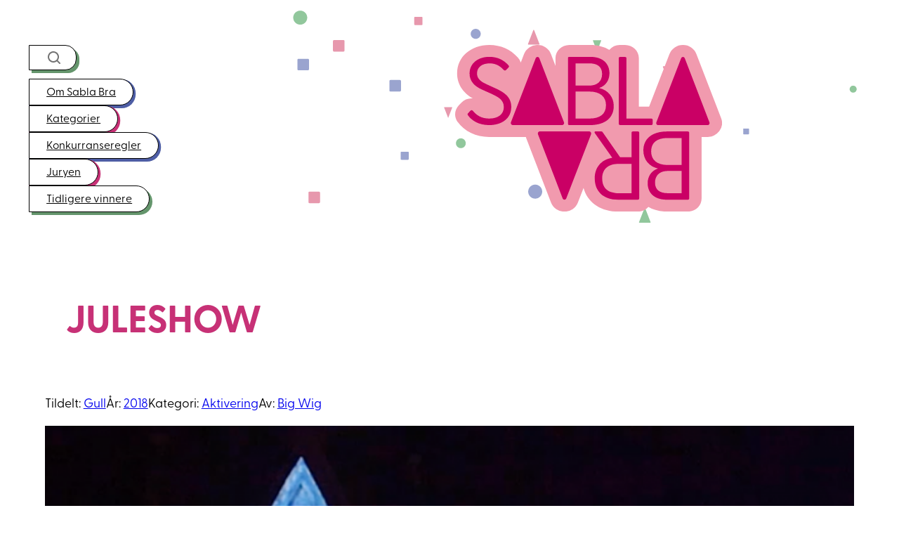

--- FILE ---
content_type: text/html; charset=UTF-8
request_url: https://www.sablabra.no/bidrag/juleshow/
body_size: 19325
content:
<!DOCTYPE html>
<html lang="nb-NO">
<head>
	<meta charset="UTF-8" />
	<script>
window.SITE_PLUGIN = {"assetsDistPath":"https:\/\/www.sablabra.no\/wp-content\/plugins\/site\/dist\/"};
</script>
<script>
window.SITE_THEME = {"assetsDistPath":"https:\/\/www.sablabra.no\/wp-content\/themes\/site-theme\/dist\/"};
</script>
<meta name="viewport" content="width=device-width, initial-scale=1" />
<meta name='robots' content='index, follow, max-image-preview:large, max-snippet:-1, max-video-preview:-1' />
	<style>img:is([sizes="auto" i], [sizes^="auto," i]) { contain-intrinsic-size: 3000px 1500px }</style>
	
	<!-- This site is optimized with the Yoast SEO plugin v26.0 - https://yoast.com/wordpress/plugins/seo/ -->
	<link rel="canonical" href="https://www.sablabra.no/bidrag/juleshow/" />
	<meta property="og:locale" content="nb_NO" />
	<meta property="og:type" content="article" />
	<meta property="og:title" content="Juleshow - Sabla Bra" />
	<meta property="og:description" content="3D mapping av Kristiansand Domkirke. For å bremse julehandelslekasjen til kjøpesentra utenfor byen foreslo vi å skape noe storslagent og fint som ville trekke mennesker til sentrum. Fra 13. &#8211; 22. desember trakk juleshowet 1000vis av publikummere til plassen foran domkirken. Bigwig hadde ide, historie, storyboard, illustrasjon og 2D og 3D animasjon, samt lydbilde. Vi &hellip; Continued" />
	<meta property="og:url" content="https://www.sablabra.no/bidrag/juleshow/" />
	<meta property="og:site_name" content="Sabla Bra" />
	<meta property="og:image" content="https://d2j1b1iksu6boq.cloudfront.net/wp-content/uploads/2020/01/10143015/Juleshow-1024x691.png" />
	<meta property="og:image:width" content="1024" />
	<meta property="og:image:height" content="691" />
	<meta property="og:image:type" content="image/png" />
	<meta name="twitter:card" content="summary_large_image" />
	<meta name="twitter:label1" content="Ansl. lesetid" />
	<meta name="twitter:data1" content="1 minutt" />
	<script type="application/ld+json" class="yoast-schema-graph">{"@context":"https://schema.org","@graph":[{"@type":"WebPage","@id":"https://www.sablabra.no/bidrag/juleshow/","url":"https://www.sablabra.no/bidrag/juleshow/","name":"Juleshow - Sabla Bra","isPartOf":{"@id":"https://www.sablabra.no/#website"},"primaryImageOfPage":{"@id":"https://www.sablabra.no/bidrag/juleshow/#primaryimage"},"image":{"@id":"https://www.sablabra.no/bidrag/juleshow/#primaryimage"},"thumbnailUrl":"https://d2j1b1iksu6boq.cloudfront.net/wp-content/uploads/2020/01/10143015/Juleshow.png","datePublished":"2020-01-27T19:18:17+00:00","breadcrumb":{"@id":"https://www.sablabra.no/bidrag/juleshow/#breadcrumb"},"inLanguage":"nb-NO","potentialAction":[{"@type":"ReadAction","target":["https://www.sablabra.no/bidrag/juleshow/"]}]},{"@type":"ImageObject","inLanguage":"nb-NO","@id":"https://www.sablabra.no/bidrag/juleshow/#primaryimage","url":"https://d2j1b1iksu6boq.cloudfront.net/wp-content/uploads/2020/01/10143015/Juleshow.png","contentUrl":"https://d2j1b1iksu6boq.cloudfront.net/wp-content/uploads/2020/01/10143015/Juleshow.png","width":2746,"height":1854,"caption":"Juleshow Domkirken"},{"@type":"BreadcrumbList","@id":"https://www.sablabra.no/bidrag/juleshow/#breadcrumb","itemListElement":[{"@type":"ListItem","position":1,"name":"Home","item":"https://www.sablabra.no/"},{"@type":"ListItem","position":2,"name":"Juleshow"}]},{"@type":"WebSite","@id":"https://www.sablabra.no/#website","url":"https://www.sablabra.no/","name":"Sabla Bra","description":"","publisher":{"@id":"https://www.sablabra.no/#organization"},"potentialAction":[{"@type":"SearchAction","target":{"@type":"EntryPoint","urlTemplate":"https://www.sablabra.no/?s={search_term_string}"},"query-input":{"@type":"PropertyValueSpecification","valueRequired":true,"valueName":"search_term_string"}}],"inLanguage":"nb-NO"},{"@type":"Organization","@id":"https://www.sablabra.no/#organization","name":"Sabla Bra","url":"https://www.sablabra.no/","logo":{"@type":"ImageObject","inLanguage":"nb-NO","@id":"https://www.sablabra.no/#/schema/logo/image/","url":"https://d2j1b1iksu6boq.cloudfront.net/wp-content/uploads/2025/07/31131138/logo-pink.svg","contentUrl":"https://d2j1b1iksu6boq.cloudfront.net/wp-content/uploads/2025/07/31131138/logo-pink.svg","width":602,"height":375,"caption":"Sabla Bra"},"image":{"@id":"https://www.sablabra.no/#/schema/logo/image/"}}]}</script>
	<!-- / Yoast SEO plugin. -->


<title>Juleshow - Sabla Bra</title>
<link rel='dns-prefetch' href='//use.typekit.net' />
<script>
window._wpemojiSettings = {"baseUrl":"https:\/\/s.w.org\/images\/core\/emoji\/16.0.1\/72x72\/","ext":".png","svgUrl":"https:\/\/s.w.org\/images\/core\/emoji\/16.0.1\/svg\/","svgExt":".svg","source":{"concatemoji":"https:\/\/www.sablabra.no\/wp-includes\/js\/wp-emoji-release.min.js?ver=6.8.3"}};
/*! This file is auto-generated */
!function(s,n){var o,i,e;function c(e){try{var t={supportTests:e,timestamp:(new Date).valueOf()};sessionStorage.setItem(o,JSON.stringify(t))}catch(e){}}function p(e,t,n){e.clearRect(0,0,e.canvas.width,e.canvas.height),e.fillText(t,0,0);var t=new Uint32Array(e.getImageData(0,0,e.canvas.width,e.canvas.height).data),a=(e.clearRect(0,0,e.canvas.width,e.canvas.height),e.fillText(n,0,0),new Uint32Array(e.getImageData(0,0,e.canvas.width,e.canvas.height).data));return t.every(function(e,t){return e===a[t]})}function u(e,t){e.clearRect(0,0,e.canvas.width,e.canvas.height),e.fillText(t,0,0);for(var n=e.getImageData(16,16,1,1),a=0;a<n.data.length;a++)if(0!==n.data[a])return!1;return!0}function f(e,t,n,a){switch(t){case"flag":return n(e,"\ud83c\udff3\ufe0f\u200d\u26a7\ufe0f","\ud83c\udff3\ufe0f\u200b\u26a7\ufe0f")?!1:!n(e,"\ud83c\udde8\ud83c\uddf6","\ud83c\udde8\u200b\ud83c\uddf6")&&!n(e,"\ud83c\udff4\udb40\udc67\udb40\udc62\udb40\udc65\udb40\udc6e\udb40\udc67\udb40\udc7f","\ud83c\udff4\u200b\udb40\udc67\u200b\udb40\udc62\u200b\udb40\udc65\u200b\udb40\udc6e\u200b\udb40\udc67\u200b\udb40\udc7f");case"emoji":return!a(e,"\ud83e\udedf")}return!1}function g(e,t,n,a){var r="undefined"!=typeof WorkerGlobalScope&&self instanceof WorkerGlobalScope?new OffscreenCanvas(300,150):s.createElement("canvas"),o=r.getContext("2d",{willReadFrequently:!0}),i=(o.textBaseline="top",o.font="600 32px Arial",{});return e.forEach(function(e){i[e]=t(o,e,n,a)}),i}function t(e){var t=s.createElement("script");t.src=e,t.defer=!0,s.head.appendChild(t)}"undefined"!=typeof Promise&&(o="wpEmojiSettingsSupports",i=["flag","emoji"],n.supports={everything:!0,everythingExceptFlag:!0},e=new Promise(function(e){s.addEventListener("DOMContentLoaded",e,{once:!0})}),new Promise(function(t){var n=function(){try{var e=JSON.parse(sessionStorage.getItem(o));if("object"==typeof e&&"number"==typeof e.timestamp&&(new Date).valueOf()<e.timestamp+604800&&"object"==typeof e.supportTests)return e.supportTests}catch(e){}return null}();if(!n){if("undefined"!=typeof Worker&&"undefined"!=typeof OffscreenCanvas&&"undefined"!=typeof URL&&URL.createObjectURL&&"undefined"!=typeof Blob)try{var e="postMessage("+g.toString()+"("+[JSON.stringify(i),f.toString(),p.toString(),u.toString()].join(",")+"));",a=new Blob([e],{type:"text/javascript"}),r=new Worker(URL.createObjectURL(a),{name:"wpTestEmojiSupports"});return void(r.onmessage=function(e){c(n=e.data),r.terminate(),t(n)})}catch(e){}c(n=g(i,f,p,u))}t(n)}).then(function(e){for(var t in e)n.supports[t]=e[t],n.supports.everything=n.supports.everything&&n.supports[t],"flag"!==t&&(n.supports.everythingExceptFlag=n.supports.everythingExceptFlag&&n.supports[t]);n.supports.everythingExceptFlag=n.supports.everythingExceptFlag&&!n.supports.flag,n.DOMReady=!1,n.readyCallback=function(){n.DOMReady=!0}}).then(function(){return e}).then(function(){var e;n.supports.everything||(n.readyCallback(),(e=n.source||{}).concatemoji?t(e.concatemoji):e.wpemoji&&e.twemoji&&(t(e.twemoji),t(e.wpemoji)))}))}((window,document),window._wpemojiSettings);
</script>
<style id='wp-block-search-inline-css'>
.wp-block-search__button{margin-left:10px;word-break:normal}.wp-block-search__button.has-icon{line-height:0}.wp-block-search__button svg{height:1.25em;min-height:24px;min-width:24px;width:1.25em;fill:currentColor;vertical-align:text-bottom}:where(.wp-block-search__button){border:1px solid #ccc;padding:6px 10px}.wp-block-search__inside-wrapper{display:flex;flex:auto;flex-wrap:nowrap;max-width:100%}.wp-block-search__label{width:100%}.wp-block-search__input{appearance:none;border:1px solid #949494;flex-grow:1;margin-left:0;margin-right:0;min-width:3rem;padding:8px;text-decoration:unset!important}.wp-block-search.wp-block-search__button-only .wp-block-search__button{box-sizing:border-box;display:flex;flex-shrink:0;justify-content:center;margin-left:0;max-width:100%}.wp-block-search.wp-block-search__button-only .wp-block-search__inside-wrapper{min-width:0!important;transition-property:width}.wp-block-search.wp-block-search__button-only .wp-block-search__input{flex-basis:100%;transition-duration:.3s}.wp-block-search.wp-block-search__button-only.wp-block-search__searchfield-hidden,.wp-block-search.wp-block-search__button-only.wp-block-search__searchfield-hidden .wp-block-search__inside-wrapper{overflow:hidden}.wp-block-search.wp-block-search__button-only.wp-block-search__searchfield-hidden .wp-block-search__input{border-left-width:0!important;border-right-width:0!important;flex-basis:0;flex-grow:0;margin:0;min-width:0!important;padding-left:0!important;padding-right:0!important;width:0!important}:where(.wp-block-search__input){font-family:inherit;font-size:inherit;font-style:inherit;font-weight:inherit;letter-spacing:inherit;line-height:inherit;text-transform:inherit}:where(.wp-block-search__button-inside .wp-block-search__inside-wrapper){border:1px solid #949494;box-sizing:border-box;padding:4px}:where(.wp-block-search__button-inside .wp-block-search__inside-wrapper) .wp-block-search__input{border:none;border-radius:0;padding:0 4px}:where(.wp-block-search__button-inside .wp-block-search__inside-wrapper) .wp-block-search__input:focus{outline:none}:where(.wp-block-search__button-inside .wp-block-search__inside-wrapper) :where(.wp-block-search__button){padding:4px 8px}.wp-block-search.aligncenter .wp-block-search__inside-wrapper{margin:auto}.wp-block[data-align=right] .wp-block-search.wp-block-search__button-only .wp-block-search__inside-wrapper{float:right}
</style>
<link rel='stylesheet' id='site-theme-core-search-css' href='https://www.sablabra.no/wp-content/themes/site-theme/dist/assets/blocks/core/search-B_aT8y_Q.css?ver=6.8.3' media='all' />
<style id='wp-block-navigation-link-inline-css'>
.wp-block-navigation .wp-block-navigation-item__label{overflow-wrap:break-word}.wp-block-navigation .wp-block-navigation-item__description{display:none}.link-ui-tools{border-top:1px solid #f0f0f0;padding:8px}.link-ui-block-inserter{padding-top:8px}.link-ui-block-inserter__back{margin-left:8px;text-transform:uppercase}
</style>
<link rel='stylesheet' id='wp-block-navigation-css' href='https://www.sablabra.no/wp-includes/blocks/navigation/style.min.css?ver=6.8.3' media='all' />
<style id='site-core-navigation-inline-css'>
.wp-block-navigation__responsive-container-content:has(>.wp-block-template-part),.wp-block-navigation__responsive-container-content>.wp-block-template-part,.wp-block-navigation__responsive-container-content:has(>.wp-block-columns),.wp-block-navigation__responsive-container-content>.wp-block-columns,.wp-block-navigation__responsive-container-content:has(>.wp-block-group),.wp-block-navigation__responsive-container-content>.wp-block-group{width:100%}

</style>
<style id='wp-block-site-logo-inline-css'>
.wp-block-site-logo{box-sizing:border-box;line-height:0}.wp-block-site-logo a{display:inline-block;line-height:0}.wp-block-site-logo.is-default-size img{height:auto;width:120px}.wp-block-site-logo img{height:auto;max-width:100%}.wp-block-site-logo a,.wp-block-site-logo img{border-radius:inherit}.wp-block-site-logo.aligncenter{margin-left:auto;margin-right:auto;text-align:center}:root :where(.wp-block-site-logo.is-style-rounded){border-radius:9999px}
</style>
<style id='wp-block-columns-inline-css'>
.wp-block-columns{align-items:normal!important;box-sizing:border-box;display:flex;flex-wrap:wrap!important}@media (min-width:782px){.wp-block-columns{flex-wrap:nowrap!important}}.wp-block-columns.are-vertically-aligned-top{align-items:flex-start}.wp-block-columns.are-vertically-aligned-center{align-items:center}.wp-block-columns.are-vertically-aligned-bottom{align-items:flex-end}@media (max-width:781px){.wp-block-columns:not(.is-not-stacked-on-mobile)>.wp-block-column{flex-basis:100%!important}}@media (min-width:782px){.wp-block-columns:not(.is-not-stacked-on-mobile)>.wp-block-column{flex-basis:0;flex-grow:1}.wp-block-columns:not(.is-not-stacked-on-mobile)>.wp-block-column[style*=flex-basis]{flex-grow:0}}.wp-block-columns.is-not-stacked-on-mobile{flex-wrap:nowrap!important}.wp-block-columns.is-not-stacked-on-mobile>.wp-block-column{flex-basis:0;flex-grow:1}.wp-block-columns.is-not-stacked-on-mobile>.wp-block-column[style*=flex-basis]{flex-grow:0}:where(.wp-block-columns){margin-bottom:1.75em}:where(.wp-block-columns.has-background){padding:1.25em 2.375em}.wp-block-column{flex-grow:1;min-width:0;overflow-wrap:break-word;word-break:break-word}.wp-block-column.is-vertically-aligned-top{align-self:flex-start}.wp-block-column.is-vertically-aligned-center{align-self:center}.wp-block-column.is-vertically-aligned-bottom{align-self:flex-end}.wp-block-column.is-vertically-aligned-stretch{align-self:stretch}.wp-block-column.is-vertically-aligned-bottom,.wp-block-column.is-vertically-aligned-center,.wp-block-column.is-vertically-aligned-top{width:100%}
</style>
<style id='wp-block-group-inline-css'>
.wp-block-group{box-sizing:border-box}:where(.wp-block-group.wp-block-group-is-layout-constrained){position:relative}
</style>
<style id='wp-block-post-title-inline-css'>
.wp-block-post-title{box-sizing:border-box;word-break:break-word}.wp-block-post-title :where(a){display:inline-block;font-family:inherit;font-size:inherit;font-style:inherit;font-weight:inherit;letter-spacing:inherit;line-height:inherit;text-decoration:inherit}
</style>
<style id='wp-block-post-terms-inline-css'>
.wp-block-post-terms{box-sizing:border-box}.wp-block-post-terms .wp-block-post-terms__separator{white-space:pre-wrap}
</style>
<style id='wp-block-post-featured-image-inline-css'>
.wp-block-post-featured-image{margin-left:0;margin-right:0}.wp-block-post-featured-image a{display:block;height:100%}.wp-block-post-featured-image :where(img){box-sizing:border-box;height:auto;max-width:100%;vertical-align:bottom;width:100%}.wp-block-post-featured-image.alignfull img,.wp-block-post-featured-image.alignwide img{width:100%}.wp-block-post-featured-image .wp-block-post-featured-image__overlay.has-background-dim{background-color:#000;inset:0;position:absolute}.wp-block-post-featured-image{position:relative}.wp-block-post-featured-image .wp-block-post-featured-image__overlay.has-background-gradient{background-color:initial}.wp-block-post-featured-image .wp-block-post-featured-image__overlay.has-background-dim-0{opacity:0}.wp-block-post-featured-image .wp-block-post-featured-image__overlay.has-background-dim-10{opacity:.1}.wp-block-post-featured-image .wp-block-post-featured-image__overlay.has-background-dim-20{opacity:.2}.wp-block-post-featured-image .wp-block-post-featured-image__overlay.has-background-dim-30{opacity:.3}.wp-block-post-featured-image .wp-block-post-featured-image__overlay.has-background-dim-40{opacity:.4}.wp-block-post-featured-image .wp-block-post-featured-image__overlay.has-background-dim-50{opacity:.5}.wp-block-post-featured-image .wp-block-post-featured-image__overlay.has-background-dim-60{opacity:.6}.wp-block-post-featured-image .wp-block-post-featured-image__overlay.has-background-dim-70{opacity:.7}.wp-block-post-featured-image .wp-block-post-featured-image__overlay.has-background-dim-80{opacity:.8}.wp-block-post-featured-image .wp-block-post-featured-image__overlay.has-background-dim-90{opacity:.9}.wp-block-post-featured-image .wp-block-post-featured-image__overlay.has-background-dim-100{opacity:1}.wp-block-post-featured-image:where(.alignleft,.alignright){width:100%}
</style>
<style id='wp-block-post-content-inline-css'>
.wp-block-post-content{display:flow-root}
</style>
<style id='site-theme-core-post-content-inline-css'>
.wp-block-post-content.is-layout-constrained>.wp-block-group:is(section,aside,.is-style-section):not(:first-child){margin-block-start:var(--wp--preset--spacing--50)}.wp-block-post-content.is-layout-constrained>.wp-block-group:is(section,aside,.is-style-section)+*:not(.wp-block-spacer){margin-block-start:var(--wp--preset--spacing--50)}.wp-block-post-content.is-layout-constrained>:not(.alignfull,.wp-block-spacer)+.alignfull,.wp-block-post-content.is-layout-constrained>.alignfull+*:not(.alignfull,.wp-block-spacer){margin-block-start:var(--wp--preset--spacing--50)}.wp-block-post-content.is-layout-constrained>:not(hr,.wp-block-spacer)+h1{margin-block-start:var(--wp--preset--spacing--50)}.wp-block-post-content.is-layout-constrained>:not(hr,h1,.wp-block-spacer)+h2{margin-block-start:var(--wp--preset--spacing--50)}.wp-block-post-content.is-layout-constrained>.alignfull+.alignfull{margin-block-start:0}.wp-block-post-content.is-style-block-spacing-start>*:first-child:not(.alignfull),.wp-block-post-content.is-style-block-spacing-start>*:nth-child(2).gform_wrapper,.wp-block-post-content.is-style-block-spacing>*:first-child:not(.alignfull),.wp-block-post-content.is-style-block-spacing>*:nth-child(2).gform_wrapper{margin-block-start:var(--wp--preset--spacing--50)}.wp-block-post-content.is-style-block-spacing-end>*:last-child:not(.alignfull),.wp-block-post-content.is-style-block-spacing-end>*:nth-last-child(3).gform_wrapper,.wp-block-post-content.is-style-block-spacing>*:last-child:not(.alignfull),.wp-block-post-content.is-style-block-spacing>*:nth-last-child(3).gform_wrapper{margin-block-end:var(--wp--preset--spacing--50)}.wp-block-post-content.is-layout-constrained.is-content-justification-left>.has-text-align-center:is(p,h1,h2,h3,h4,h5,h6),.wp-block-post-content.is-layout-constrained.is-content-justification-left>[style*="text-align:center"]:is(p,h1,h2,h3,h4,h5,h6),.wp-block-post-content .is-layout-constrained.is-content-justification-left>.has-text-align-center:is(p,h1,h2,h3,h4,h5,h6),.wp-block-post-content .is-layout-constrained.is-content-justification-left>[style*="text-align:center"]:is(p,h1,h2,h3,h4,h5,h6){margin-left:auto!important;margin-right:auto!important}.wp-block-post-content.is-layout-constrained.is-content-justification-left>.has-text-align-right:is(p,h1,h2,h3,h4,h5,h6),.wp-block-post-content.is-layout-constrained.is-content-justification-left>[style*="text-align:right"]:is(p,h1,h2,h3,h4,h5,h6),.wp-block-post-content .is-layout-constrained.is-content-justification-left>.has-text-align-right:is(p,h1,h2,h3,h4,h5,h6),.wp-block-post-content .is-layout-constrained.is-content-justification-left>[style*="text-align:right"]:is(p,h1,h2,h3,h4,h5,h6){margin-left:auto!important;margin-right:0!important}.wp-block-post-content.is-layout-constrained.is-content-justification-left>.aligncenter,.wp-block-post-content .is-layout-constrained.is-content-justification-left>.aligncenter{margin-left:auto!important;margin-right:auto!important}

</style>
<style id='wp-block-button-inline-css'>
.wp-block-button__link{align-content:center;box-sizing:border-box;cursor:pointer;display:inline-block;height:100%;text-align:center;word-break:break-word}.wp-block-button__link.aligncenter{text-align:center}.wp-block-button__link.alignright{text-align:right}:where(.wp-block-button__link){border-radius:9999px;box-shadow:none;padding:calc(.667em + 2px) calc(1.333em + 2px);text-decoration:none}.wp-block-button[style*=text-decoration] .wp-block-button__link{text-decoration:inherit}.wp-block-buttons>.wp-block-button.has-custom-width{max-width:none}.wp-block-buttons>.wp-block-button.has-custom-width .wp-block-button__link{width:100%}.wp-block-buttons>.wp-block-button.has-custom-font-size .wp-block-button__link{font-size:inherit}.wp-block-buttons>.wp-block-button.wp-block-button__width-25{width:calc(25% - var(--wp--style--block-gap, .5em)*.75)}.wp-block-buttons>.wp-block-button.wp-block-button__width-50{width:calc(50% - var(--wp--style--block-gap, .5em)*.5)}.wp-block-buttons>.wp-block-button.wp-block-button__width-75{width:calc(75% - var(--wp--style--block-gap, .5em)*.25)}.wp-block-buttons>.wp-block-button.wp-block-button__width-100{flex-basis:100%;width:100%}.wp-block-buttons.is-vertical>.wp-block-button.wp-block-button__width-25{width:25%}.wp-block-buttons.is-vertical>.wp-block-button.wp-block-button__width-50{width:50%}.wp-block-buttons.is-vertical>.wp-block-button.wp-block-button__width-75{width:75%}.wp-block-button.is-style-squared,.wp-block-button__link.wp-block-button.is-style-squared{border-radius:0}.wp-block-button.no-border-radius,.wp-block-button__link.no-border-radius{border-radius:0!important}:root :where(.wp-block-button .wp-block-button__link.is-style-outline),:root :where(.wp-block-button.is-style-outline>.wp-block-button__link){border:2px solid;padding:.667em 1.333em}:root :where(.wp-block-button .wp-block-button__link.is-style-outline:not(.has-text-color)),:root :where(.wp-block-button.is-style-outline>.wp-block-button__link:not(.has-text-color)){color:currentColor}:root :where(.wp-block-button .wp-block-button__link.is-style-outline:not(.has-background)),:root :where(.wp-block-button.is-style-outline>.wp-block-button__link:not(.has-background)){background-color:initial;background-image:none}
</style>
<style id='site-theme-core-button-inline-css'>
.wp-block-button.is-style-link .wp-block-button__link,.wp-block-button .wp-block-button__link.is-style-link{background:transparent;border-color:transparent;text-decoration:underline;text-underline-offset:4px;color:var(--wp--preset--color--primary);padding:0;border-width:0px}.wp-block-button.is-style-link .wp-block-button__link:not(.has-text-color):hover,.wp-block-button.is-style-link .wp-block-button__link:not(.has-text-color):focus,.wp-block-button.is-style-link .wp-block-button__link:not(.has-text-color):focus-within,.wp-block-button.is-style-link .wp-block-button__link:not(.has-text-color):active,.wp-block-button .wp-block-button__link.is-style-link:not(.has-text-color):hover,.wp-block-button .wp-block-button__link.is-style-link:not(.has-text-color):focus,.wp-block-button .wp-block-button__link.is-style-link:not(.has-text-color):focus-within,.wp-block-button .wp-block-button__link.is-style-link:not(.has-text-color):active{color:var(--wp--custom--color--primary-dark)}.wp-block-button.is-style-link .wp-block-button__link:not(.has-background):hover,.wp-block-button.is-style-link .wp-block-button__link:not(.has-background):focus,.wp-block-button.is-style-link .wp-block-button__link:not(.has-background):focus-within,.wp-block-button.is-style-link .wp-block-button__link:not(.has-background):active,.wp-block-button .wp-block-button__link.is-style-link:not(.has-background):hover,.wp-block-button .wp-block-button__link.is-style-link:not(.has-background):focus,.wp-block-button .wp-block-button__link.is-style-link:not(.has-background):focus-within,.wp-block-button .wp-block-button__link.is-style-link:not(.has-background):active{background-color:transparent}.wp-block-button.is-variation-small>.wp-block-button__link,.wp-block-button .wp-block-button__link.is-variation-small{padding:calc(.5em - 1px) calc(1em - 1px);font-weight:700}.wp-block-button.is-variation-small>.wp-block-button__link:not(.has-custom-font-size),.wp-block-button .wp-block-button__link.is-variation-small:not(.has-custom-font-size){font-size:.875rem}.wp-block-button.is-style-outline.is-style-outline.is-variation-small>.wp-block-button__link{padding:calc(.5em - 1px) calc(1em - 1px)}

</style>
<style id='wp-block-buttons-inline-css'>
.wp-block-buttons{box-sizing:border-box}.wp-block-buttons.is-vertical{flex-direction:column}.wp-block-buttons.is-vertical>.wp-block-button:last-child{margin-bottom:0}.wp-block-buttons>.wp-block-button{display:inline-block;margin:0}.wp-block-buttons.is-content-justification-left{justify-content:flex-start}.wp-block-buttons.is-content-justification-left.is-vertical{align-items:flex-start}.wp-block-buttons.is-content-justification-center{justify-content:center}.wp-block-buttons.is-content-justification-center.is-vertical{align-items:center}.wp-block-buttons.is-content-justification-right{justify-content:flex-end}.wp-block-buttons.is-content-justification-right.is-vertical{align-items:flex-end}.wp-block-buttons.is-content-justification-space-between{justify-content:space-between}.wp-block-buttons.aligncenter{text-align:center}.wp-block-buttons:not(.is-content-justification-space-between,.is-content-justification-right,.is-content-justification-left,.is-content-justification-center) .wp-block-button.aligncenter{margin-left:auto;margin-right:auto;width:100%}.wp-block-buttons[style*=text-decoration] .wp-block-button,.wp-block-buttons[style*=text-decoration] .wp-block-button__link{text-decoration:inherit}.wp-block-buttons.has-custom-font-size .wp-block-button__link{font-size:inherit}.wp-block-buttons .wp-block-button__link{width:100%}.wp-block-button.aligncenter{text-align:center}
</style>
<link rel='stylesheet' id='wp-block-image-css' href='https://www.sablabra.no/wp-includes/blocks/image/style.min.css?ver=6.8.3' media='all' />
<style id='wp-block-heading-inline-css'>
h1.has-background,h2.has-background,h3.has-background,h4.has-background,h5.has-background,h6.has-background{padding:1.25em 2.375em}h1.has-text-align-left[style*=writing-mode]:where([style*=vertical-lr]),h1.has-text-align-right[style*=writing-mode]:where([style*=vertical-rl]),h2.has-text-align-left[style*=writing-mode]:where([style*=vertical-lr]),h2.has-text-align-right[style*=writing-mode]:where([style*=vertical-rl]),h3.has-text-align-left[style*=writing-mode]:where([style*=vertical-lr]),h3.has-text-align-right[style*=writing-mode]:where([style*=vertical-rl]),h4.has-text-align-left[style*=writing-mode]:where([style*=vertical-lr]),h4.has-text-align-right[style*=writing-mode]:where([style*=vertical-rl]),h5.has-text-align-left[style*=writing-mode]:where([style*=vertical-lr]),h5.has-text-align-right[style*=writing-mode]:where([style*=vertical-rl]),h6.has-text-align-left[style*=writing-mode]:where([style*=vertical-lr]),h6.has-text-align-right[style*=writing-mode]:where([style*=vertical-rl]){rotate:180deg}
</style>
<style id='wp-block-paragraph-inline-css'>
.is-small-text{font-size:.875em}.is-regular-text{font-size:1em}.is-large-text{font-size:2.25em}.is-larger-text{font-size:3em}.has-drop-cap:not(:focus):first-letter{float:left;font-size:8.4em;font-style:normal;font-weight:100;line-height:.68;margin:.05em .1em 0 0;text-transform:uppercase}body.rtl .has-drop-cap:not(:focus):first-letter{float:none;margin-left:.1em}p.has-drop-cap.has-background{overflow:hidden}:root :where(p.has-background){padding:1.25em 2.375em}:where(p.has-text-color:not(.has-link-color)) a{color:inherit}p.has-text-align-left[style*="writing-mode:vertical-lr"],p.has-text-align-right[style*="writing-mode:vertical-rl"]{rotate:180deg}

		p.is-style-lead {
			font-size: var(--wp--preset--font-size--large);
			font-weight: 600;
			line-height: 1.5;
		}
</style>
<style id='site-theme-core-paragraph-inline-css'>
p.has-black-background-color.has-background a{text-decoration:none}

</style>
<link rel='stylesheet' id='wp-block-social-links-css' href='https://www.sablabra.no/wp-includes/blocks/social-links/style.min.css?ver=6.8.3' media='all' />
<link rel='stylesheet' id='wp-block-library-css' href='https://www.sablabra.no/wp-includes/css/dist/block-library/common.min.css?ver=6.8.3' media='all' />
<style id='global-styles-inline-css'>
:root{--wp--preset--aspect-ratio--square: 1;--wp--preset--aspect-ratio--4-3: 4/3;--wp--preset--aspect-ratio--3-4: 3/4;--wp--preset--aspect-ratio--3-2: 3/2;--wp--preset--aspect-ratio--2-3: 2/3;--wp--preset--aspect-ratio--16-9: 16/9;--wp--preset--aspect-ratio--9-16: 9/16;--wp--preset--color--black: #000000;--wp--preset--color--cyan-bluish-gray: #abb8c3;--wp--preset--color--white: #ffffff;--wp--preset--color--pale-pink: #f78da7;--wp--preset--color--vivid-red: #cf2e2e;--wp--preset--color--luminous-vivid-orange: #ff6900;--wp--preset--color--luminous-vivid-amber: #fcb900;--wp--preset--color--light-green-cyan: #7bdcb5;--wp--preset--color--vivid-green-cyan: #00d084;--wp--preset--color--pale-cyan-blue: #8ed1fc;--wp--preset--color--vivid-cyan-blue: #0693e3;--wp--preset--color--vivid-purple: #9b51e0;--wp--preset--color--base: #ffffff;--wp--preset--color--contrast: #000000;--wp--preset--color--primary: #c73176;--wp--preset--color--red: #c73176;--wp--preset--color--purple: #4e5ea5;--wp--preset--color--green: #64956c;--wp--preset--color--grey-100: #EEEEEE;--wp--preset--color--grey-200: #D5D5D5;--wp--preset--color--grey-300: #BDBDBD;--wp--preset--color--grey: #8B8B8B;--wp--preset--color--dark-grey: #737373;--wp--preset--gradient--vivid-cyan-blue-to-vivid-purple: linear-gradient(135deg,rgba(6,147,227,1) 0%,rgb(155,81,224) 100%);--wp--preset--gradient--light-green-cyan-to-vivid-green-cyan: linear-gradient(135deg,rgb(122,220,180) 0%,rgb(0,208,130) 100%);--wp--preset--gradient--luminous-vivid-amber-to-luminous-vivid-orange: linear-gradient(135deg,rgba(252,185,0,1) 0%,rgba(255,105,0,1) 100%);--wp--preset--gradient--luminous-vivid-orange-to-vivid-red: linear-gradient(135deg,rgba(255,105,0,1) 0%,rgb(207,46,46) 100%);--wp--preset--gradient--very-light-gray-to-cyan-bluish-gray: linear-gradient(135deg,rgb(238,238,238) 0%,rgb(169,184,195) 100%);--wp--preset--gradient--cool-to-warm-spectrum: linear-gradient(135deg,rgb(74,234,220) 0%,rgb(151,120,209) 20%,rgb(207,42,186) 40%,rgb(238,44,130) 60%,rgb(251,105,98) 80%,rgb(254,248,76) 100%);--wp--preset--gradient--blush-light-purple: linear-gradient(135deg,rgb(255,206,236) 0%,rgb(152,150,240) 100%);--wp--preset--gradient--blush-bordeaux: linear-gradient(135deg,rgb(254,205,165) 0%,rgb(254,45,45) 50%,rgb(107,0,62) 100%);--wp--preset--gradient--luminous-dusk: linear-gradient(135deg,rgb(255,203,112) 0%,rgb(199,81,192) 50%,rgb(65,88,208) 100%);--wp--preset--gradient--pale-ocean: linear-gradient(135deg,rgb(255,245,203) 0%,rgb(182,227,212) 50%,rgb(51,167,181) 100%);--wp--preset--gradient--electric-grass: linear-gradient(135deg,rgb(202,248,128) 0%,rgb(113,206,126) 100%);--wp--preset--gradient--midnight: linear-gradient(135deg,rgb(2,3,129) 0%,rgb(40,116,252) 100%);--wp--preset--font-size--small: clamp(0.875rem, 0.875rem + ((1vw - 0.2rem) * 0.179), 1rem);--wp--preset--font-size--medium: clamp(1rem, 1rem + ((1vw - 0.2rem) * 0.179), 1.125rem);--wp--preset--font-size--large: clamp(1.125rem, 1.125rem + ((1vw - 0.2rem) * 0.269), 1.3125rem);--wp--preset--font-size--x-large: clamp(1.25rem, 1.25rem + ((1vw - 0.2rem) * 0.447), 1.5625rem);--wp--preset--font-size--micro: clamp(0.625rem, 0.625rem + ((1vw - 0.2rem) * 0.179), 0.75rem);--wp--preset--font-size--tiny: clamp(0.8125rem, 0.813rem + ((1vw - 0.2rem) * 0.089), 0.875rem);--wp--preset--font-size--xx-large: clamp(1.5625rem, 1.563rem + ((1vw - 0.2rem) * 0.446), 1.875rem);--wp--preset--font-size--huge: clamp(1.75rem, 1.75rem + ((1vw - 0.2rem) * 0.714), 2.25rem);--wp--preset--font-size--gigantic: clamp(2rem, 2rem + ((1vw - 0.2rem) * 2.321), 3.625rem);--wp--preset--font-family--system-font: greycliff-cf, -apple-system, BlinkMacSystemFont, 'Segoe UI', Roboto, Oxygen-Sans, Ubuntu, Cantarell, 'Helvetica Neue', sans-serif;--wp--preset--spacing--20: 0.44rem;--wp--preset--spacing--30: clamp(0.625rem, 0.625rem + ((1vw - 0.2rem) * 0.893), 1.25rem);--wp--preset--spacing--40: clamp(1.25rem, 1.25rem + ((1vw - 0.2rem) * 1.786), 2.5rem);--wp--preset--spacing--50: clamp(1.875rem, 1.875rem + ((1vw - 0.2rem) * 2.679), 3.75rem);--wp--preset--spacing--60: clamp(2.5rem, 2.5rem + ((1vw - 0.2rem) * 3.571), 5rem);--wp--preset--spacing--70: clamp(3.125rem, 3.125rem + ((1vw - 0.2rem) * 4.464), 6.25rem);--wp--preset--spacing--80: clamp(3.75rem, 3.75rem + ((1vw - 0.2rem) * 5.357), 7.5rem);--wp--preset--shadow--natural: 6px 6px 9px rgba(0, 0, 0, 0.2);--wp--preset--shadow--deep: 12px 12px 50px rgba(0, 0, 0, 0.4);--wp--preset--shadow--sharp: 6px 6px 0px rgba(0, 0, 0, 0.2);--wp--preset--shadow--outlined: 6px 6px 0px -3px rgba(255, 255, 255, 1), 6px 6px rgba(0, 0, 0, 1);--wp--preset--shadow--crisp: 6px 6px 0px rgba(0, 0, 0, 1);--wp--custom--color--primary-dark: #ab121e;--wp--custom--typography--line-height--normal: 1.7;--wp--custom--typography--line-height--tiny: 1.2;}:root { --wp--style--global--content-size: 780px;--wp--style--global--wide-size: 1440px; }:where(body) { margin: 0; }.wp-site-blocks { padding-top: var(--wp--style--root--padding-top); padding-bottom: var(--wp--style--root--padding-bottom); }.has-global-padding { padding-right: var(--wp--style--root--padding-right); padding-left: var(--wp--style--root--padding-left); }.has-global-padding > .alignfull { margin-right: calc(var(--wp--style--root--padding-right) * -1); margin-left: calc(var(--wp--style--root--padding-left) * -1); }.has-global-padding :where(:not(.alignfull.is-layout-flow) > .has-global-padding:not(.wp-block-block, .alignfull)) { padding-right: 0; padding-left: 0; }.has-global-padding :where(:not(.alignfull.is-layout-flow) > .has-global-padding:not(.wp-block-block, .alignfull)) > .alignfull { margin-left: 0; margin-right: 0; }.wp-site-blocks > .alignleft { float: left; margin-right: 2em; }.wp-site-blocks > .alignright { float: right; margin-left: 2em; }.wp-site-blocks > .aligncenter { justify-content: center; margin-left: auto; margin-right: auto; }:where(.wp-site-blocks) > * { margin-block-start: 1.5rem; margin-block-end: 0; }:where(.wp-site-blocks) > :first-child { margin-block-start: 0; }:where(.wp-site-blocks) > :last-child { margin-block-end: 0; }:root { --wp--style--block-gap: 1.5rem; }:root :where(.is-layout-flow) > :first-child{margin-block-start: 0;}:root :where(.is-layout-flow) > :last-child{margin-block-end: 0;}:root :where(.is-layout-flow) > *{margin-block-start: 1.5rem;margin-block-end: 0;}:root :where(.is-layout-constrained) > :first-child{margin-block-start: 0;}:root :where(.is-layout-constrained) > :last-child{margin-block-end: 0;}:root :where(.is-layout-constrained) > *{margin-block-start: 1.5rem;margin-block-end: 0;}:root :where(.is-layout-flex){gap: 1.5rem;}:root :where(.is-layout-grid){gap: 1.5rem;}.is-layout-flow > .alignleft{float: left;margin-inline-start: 0;margin-inline-end: 2em;}.is-layout-flow > .alignright{float: right;margin-inline-start: 2em;margin-inline-end: 0;}.is-layout-flow > .aligncenter{margin-left: auto !important;margin-right: auto !important;}.is-layout-constrained > .alignleft{float: left;margin-inline-start: 0;margin-inline-end: 2em;}.is-layout-constrained > .alignright{float: right;margin-inline-start: 2em;margin-inline-end: 0;}.is-layout-constrained > .aligncenter{margin-left: auto !important;margin-right: auto !important;}.is-layout-constrained > :where(:not(.alignleft):not(.alignright):not(.alignfull)){max-width: var(--wp--style--global--content-size);margin-left: auto !important;margin-right: auto !important;}.is-layout-constrained > .alignwide{max-width: var(--wp--style--global--wide-size);}body .is-layout-flex{display: flex;}.is-layout-flex{flex-wrap: wrap;align-items: center;}.is-layout-flex > :is(*, div){margin: 0;}body .is-layout-grid{display: grid;}.is-layout-grid > :is(*, div){margin: 0;}body{background-color: var(--wp--preset--color--base);color: var(--wp--preset--color--contrast);font-family: var(--wp--preset--font-family--system-font);font-size: var(--wp--preset--font-size--medium);line-height: var(--wp--custom--typography--line-height--normal);--wp--style--root--padding-top: 0px;--wp--style--root--padding-right: var(--wp--preset--spacing--30);--wp--style--root--padding-bottom: 0px;--wp--style--root--padding-left: var(--wp--preset--spacing--30);}a:where(:not(.wp-element-button)){color: var(--wp--preset--color--primary);text-decoration: underline;}h1, h2, h3, h4, h5, h6{color: var(--wp--preset--color--primary);font-family: var(--wp--preset--font-family--system-font);font-style: normal;font-weight: 600;letter-spacing: -1px;line-height: 1.3;margin-top: var(--wp--style--block-gap);margin-bottom: 0;text-transform: uppercase;}h1{font-size: var(--wp--preset--font-size--gigantic);line-height: var(--wp--custom--typography--line-height--tiny);}h2{font-size: var(--wp--preset--font-size--huge);line-height: var(--wp--custom--typography--line-height--tiny);}h3{font-size: var(--wp--preset--font-size--xx-large);line-height: var(--wp--custom--typography--line-height--tiny);}h4{font-size: var(--wp--preset--font-size--x-large);line-height: var(--wp--custom--typography--line-height--tiny);}h5{font-size: var(--wp--preset--font-size--medium);line-height: var(--wp--custom--typography--line-height--normal);}h6{font-size: var(--wp--preset--font-size--medium);line-height: var(--wp--custom--typography--line-height--normal);}:root :where(.wp-element-button, .wp-block-button__link){background-color: var(--wp--preset--color--primary);border-radius: 0px;border-color: rgba(0,0,0,0.15);border-width: 1px;border-style: solid;color: var(--wp--preset--color--white);font-family: inherit;font-size: var(--wp--preset--font-size--medium);font-style: normal;font-weight: 700;line-height: 1.2;padding-top: calc(1em - 1px);padding-right: calc(2em - 1px);padding-bottom: calc(1em - 1px);padding-left: calc(2em - 1px);text-decoration: none;}:root :where(.wp-element-button:hover, .wp-block-button__link:hover){background-color: var(--wp--preset--color--primary-600);}.has-black-color{color: var(--wp--preset--color--black) !important;}.has-cyan-bluish-gray-color{color: var(--wp--preset--color--cyan-bluish-gray) !important;}.has-white-color{color: var(--wp--preset--color--white) !important;}.has-pale-pink-color{color: var(--wp--preset--color--pale-pink) !important;}.has-vivid-red-color{color: var(--wp--preset--color--vivid-red) !important;}.has-luminous-vivid-orange-color{color: var(--wp--preset--color--luminous-vivid-orange) !important;}.has-luminous-vivid-amber-color{color: var(--wp--preset--color--luminous-vivid-amber) !important;}.has-light-green-cyan-color{color: var(--wp--preset--color--light-green-cyan) !important;}.has-vivid-green-cyan-color{color: var(--wp--preset--color--vivid-green-cyan) !important;}.has-pale-cyan-blue-color{color: var(--wp--preset--color--pale-cyan-blue) !important;}.has-vivid-cyan-blue-color{color: var(--wp--preset--color--vivid-cyan-blue) !important;}.has-vivid-purple-color{color: var(--wp--preset--color--vivid-purple) !important;}.has-base-color{color: var(--wp--preset--color--base) !important;}.has-contrast-color{color: var(--wp--preset--color--contrast) !important;}.has-primary-color{color: var(--wp--preset--color--primary) !important;}.has-red-color{color: var(--wp--preset--color--red) !important;}.has-purple-color{color: var(--wp--preset--color--purple) !important;}.has-green-color{color: var(--wp--preset--color--green) !important;}.has-grey-100-color{color: var(--wp--preset--color--grey-100) !important;}.has-grey-200-color{color: var(--wp--preset--color--grey-200) !important;}.has-grey-300-color{color: var(--wp--preset--color--grey-300) !important;}.has-grey-color{color: var(--wp--preset--color--grey) !important;}.has-dark-grey-color{color: var(--wp--preset--color--dark-grey) !important;}.has-black-background-color{background-color: var(--wp--preset--color--black) !important;}.has-cyan-bluish-gray-background-color{background-color: var(--wp--preset--color--cyan-bluish-gray) !important;}.has-white-background-color{background-color: var(--wp--preset--color--white) !important;}.has-pale-pink-background-color{background-color: var(--wp--preset--color--pale-pink) !important;}.has-vivid-red-background-color{background-color: var(--wp--preset--color--vivid-red) !important;}.has-luminous-vivid-orange-background-color{background-color: var(--wp--preset--color--luminous-vivid-orange) !important;}.has-luminous-vivid-amber-background-color{background-color: var(--wp--preset--color--luminous-vivid-amber) !important;}.has-light-green-cyan-background-color{background-color: var(--wp--preset--color--light-green-cyan) !important;}.has-vivid-green-cyan-background-color{background-color: var(--wp--preset--color--vivid-green-cyan) !important;}.has-pale-cyan-blue-background-color{background-color: var(--wp--preset--color--pale-cyan-blue) !important;}.has-vivid-cyan-blue-background-color{background-color: var(--wp--preset--color--vivid-cyan-blue) !important;}.has-vivid-purple-background-color{background-color: var(--wp--preset--color--vivid-purple) !important;}.has-base-background-color{background-color: var(--wp--preset--color--base) !important;}.has-contrast-background-color{background-color: var(--wp--preset--color--contrast) !important;}.has-primary-background-color{background-color: var(--wp--preset--color--primary) !important;}.has-red-background-color{background-color: var(--wp--preset--color--red) !important;}.has-purple-background-color{background-color: var(--wp--preset--color--purple) !important;}.has-green-background-color{background-color: var(--wp--preset--color--green) !important;}.has-grey-100-background-color{background-color: var(--wp--preset--color--grey-100) !important;}.has-grey-200-background-color{background-color: var(--wp--preset--color--grey-200) !important;}.has-grey-300-background-color{background-color: var(--wp--preset--color--grey-300) !important;}.has-grey-background-color{background-color: var(--wp--preset--color--grey) !important;}.has-dark-grey-background-color{background-color: var(--wp--preset--color--dark-grey) !important;}.has-black-border-color{border-color: var(--wp--preset--color--black) !important;}.has-cyan-bluish-gray-border-color{border-color: var(--wp--preset--color--cyan-bluish-gray) !important;}.has-white-border-color{border-color: var(--wp--preset--color--white) !important;}.has-pale-pink-border-color{border-color: var(--wp--preset--color--pale-pink) !important;}.has-vivid-red-border-color{border-color: var(--wp--preset--color--vivid-red) !important;}.has-luminous-vivid-orange-border-color{border-color: var(--wp--preset--color--luminous-vivid-orange) !important;}.has-luminous-vivid-amber-border-color{border-color: var(--wp--preset--color--luminous-vivid-amber) !important;}.has-light-green-cyan-border-color{border-color: var(--wp--preset--color--light-green-cyan) !important;}.has-vivid-green-cyan-border-color{border-color: var(--wp--preset--color--vivid-green-cyan) !important;}.has-pale-cyan-blue-border-color{border-color: var(--wp--preset--color--pale-cyan-blue) !important;}.has-vivid-cyan-blue-border-color{border-color: var(--wp--preset--color--vivid-cyan-blue) !important;}.has-vivid-purple-border-color{border-color: var(--wp--preset--color--vivid-purple) !important;}.has-base-border-color{border-color: var(--wp--preset--color--base) !important;}.has-contrast-border-color{border-color: var(--wp--preset--color--contrast) !important;}.has-primary-border-color{border-color: var(--wp--preset--color--primary) !important;}.has-red-border-color{border-color: var(--wp--preset--color--red) !important;}.has-purple-border-color{border-color: var(--wp--preset--color--purple) !important;}.has-green-border-color{border-color: var(--wp--preset--color--green) !important;}.has-grey-100-border-color{border-color: var(--wp--preset--color--grey-100) !important;}.has-grey-200-border-color{border-color: var(--wp--preset--color--grey-200) !important;}.has-grey-300-border-color{border-color: var(--wp--preset--color--grey-300) !important;}.has-grey-border-color{border-color: var(--wp--preset--color--grey) !important;}.has-dark-grey-border-color{border-color: var(--wp--preset--color--dark-grey) !important;}.has-vivid-cyan-blue-to-vivid-purple-gradient-background{background: var(--wp--preset--gradient--vivid-cyan-blue-to-vivid-purple) !important;}.has-light-green-cyan-to-vivid-green-cyan-gradient-background{background: var(--wp--preset--gradient--light-green-cyan-to-vivid-green-cyan) !important;}.has-luminous-vivid-amber-to-luminous-vivid-orange-gradient-background{background: var(--wp--preset--gradient--luminous-vivid-amber-to-luminous-vivid-orange) !important;}.has-luminous-vivid-orange-to-vivid-red-gradient-background{background: var(--wp--preset--gradient--luminous-vivid-orange-to-vivid-red) !important;}.has-very-light-gray-to-cyan-bluish-gray-gradient-background{background: var(--wp--preset--gradient--very-light-gray-to-cyan-bluish-gray) !important;}.has-cool-to-warm-spectrum-gradient-background{background: var(--wp--preset--gradient--cool-to-warm-spectrum) !important;}.has-blush-light-purple-gradient-background{background: var(--wp--preset--gradient--blush-light-purple) !important;}.has-blush-bordeaux-gradient-background{background: var(--wp--preset--gradient--blush-bordeaux) !important;}.has-luminous-dusk-gradient-background{background: var(--wp--preset--gradient--luminous-dusk) !important;}.has-pale-ocean-gradient-background{background: var(--wp--preset--gradient--pale-ocean) !important;}.has-electric-grass-gradient-background{background: var(--wp--preset--gradient--electric-grass) !important;}.has-midnight-gradient-background{background: var(--wp--preset--gradient--midnight) !important;}.has-small-font-size{font-size: var(--wp--preset--font-size--small) !important;}.has-medium-font-size{font-size: var(--wp--preset--font-size--medium) !important;}.has-large-font-size{font-size: var(--wp--preset--font-size--large) !important;}.has-x-large-font-size{font-size: var(--wp--preset--font-size--x-large) !important;}.has-micro-font-size{font-size: var(--wp--preset--font-size--micro) !important;}.has-tiny-font-size{font-size: var(--wp--preset--font-size--tiny) !important;}.has-xx-large-font-size{font-size: var(--wp--preset--font-size--xx-large) !important;}.has-huge-font-size{font-size: var(--wp--preset--font-size--huge) !important;}.has-gigantic-font-size{font-size: var(--wp--preset--font-size--gigantic) !important;}.has-system-font-font-family{font-family: var(--wp--preset--font-family--system-font) !important;}:root {
	--wp--preset--color--primary-600: #9b2a5e;
}

li.wp-block-navigation-link:not(.current-menu-item) a:hover {
    position: relative;
    left: 3px;
}

li.type-bidrag:hover figure img {
	transition: all .1s ease-in-out;
	box-shadow: 8px 8px !important;
	transform: translate(-4px, -4px);
}

.footer-confetti {
	pointer-events: none;
}

li.wp-block-navigation-link:hover a {
	border-color: none !important;
	box-shadow: none !important;
	padding-left: .5rem !important;
	padding-right: 0;
}

.page-id-225 .wc-category-item a {
	pointer-events: none;
}

body {
	overflow-x: hidden;
}
body.home .homepage-confetti {
	overflow: visible !important;
}

ul.bidrag-categories-grid.columns-4.hide-excerpt li {
	padding: 0;
}
/* 930 */
@media screen and (min-width: 930px) and (max-width: 1140px) {
	body.home div.wp-block-column:has(.wc-categories-grid.columns-4),
	body.home div.wp-block-column:has(.bidrag-categories-grid.columns-4)
	{
		padding: 0 !important;
	}
	.bidrag-categories-grid.columns-4 {
		grid-template-columns: repeat(3, 1fr) !important;
	}
	ul.bidrag-categories-grid.columns-4.hide-excerpt li:nth-child(2n) {
		transform: unset !important;
	}
	ul.bidrag-categories-grid.columns-4.hide-excerpt li:nth-child(3n+2) {
    transform: translateY(54px) !important;
	}
}

@media screen and (max-width: 929px) {
	.homepage-confetti {
		display: none;
	}
	body.home	.bidrag-category-item {
		padding: 0 !important;
	}
	body.home	.bidrag-categories-grid {
		gap: var(--wp--preset--spacing--40) !important;
		margin-bottom: 5rem !important;
	}
	body.home div.wp-block-column:has(.wc-categories-grid.columns-4),
	body.home div.wp-block-column:has(.bidrag-categories-grid.columns-4)
	{
		padding: 0 !important;
	}
	body.home	.bidrag-categories-grid.columns-4 {
		grid-template-columns: repeat(2, 1fr) !important;
	}
	
}

@media screen and (max-width: 700px) {
	body.page-id-225 .bidrag-categories-grid.columns-2 {
		grid-template-columns: 1fr !important;
	}
}

.wp-block-button.is-style-outline .wp-block-button__link {
	font-size: .9rem;
}


body .wp-block-template-part-header .wp-block-navigation__container li.wp-block-navigation-item:nth-child(2n) .wp-block-navigation-item__content {
    box-shadow: .1rem .15rem 0 .1rem var(--wp--preset--color--red) !important;
}

body .wp-block-template-part-header .wp-block-navigation__container li.wp-block-navigation-item .wp-block-navigation-item__content {
    box-shadow: .1rem .15rem 0 .1rem var(--wp--preset--color--purple) !important;
}

.gform_required_legend {
	display: none;
}

form input[type="button" i] {
	border-width: 1px;
}

.gform-theme-button.button {
	font-size: 1.125rem;
	padding: .5rem 1rem !important;
}

.gform_wrapper.gravity-theme .gfield_description {
	padding-top: 0 !important;
}

.single-product .ginput_product_price_wrapper,
.gfield_description.instruction {
	display: none !important;
}

.gform_submission_error {
	text-transform: none;
	letter-spacing: 0;
}

.gform_wrapper.gravity-theme .gfield_checkbox label, .gform_wrapper.gravity-theme .gfield_radio label {
	font-size: 1rem !important;
}

.gform_wrapper.gravity-theme .gfield_required {
	font-size: 1.25rem;
}

form.cart .product_totals {
	border: 0 !important;
	margin-top: 0 !important;
	padding-top: 0 !important;
}

.woocommerce-page table.shop_table {
	width: 100% !important;
}

dd.variation-KreativeBidragsytere table * {
    padding: 0 !important;
}

.variation-KreativeBidragsytere thead,
#gform_wrapper_4 .gform-footer {
	display: none;
}

.woocommerce-cart .variation p,
.woocommerce-checkout .variation p {
	margin-block-start: 0;
}

.woocommerce-checkout .woocommerce-billing-fields h3,
.woocommerce-checkout .woocommerce-additional-fields h3 {
	display: none;
}

.woocommerce-account .wp-block-post-title, .woocommerce-account main .woocommerce, .woocommerce-cart .wp-block-post-title, .woocommerce-cart main .woocommerce, .woocommerce-checkout .wp-block-post-title, .woocommerce-checkout main .woocommerce {
	max-width: var(--wp--style--global--wide-size) !important;
}

.wp-block-button.is-style-outline .wp-block-button__link {
	font-size: var(--wp--preset--font-size--small);
}

.sablabra-img figure.wp-block-image {
	border-radius: 0.75rem !important;
	overflow: hidden;
	border: 1px solid #000;
	box-shadow: 6px 6px 0px #e2eee5 !important;
	max-width: 65% !important;
	margin-left: 0 !important;
}

@media screen and (max-width: 680px) {
	body.home article.wp-block-group > .wp-block-group {
		padding-right: 0 !important;
    padding-left: 0 !important;
	}
	.wp-block-site-logo img {
		max-width: 70%;
	}
	li.wp-block-post.type-bidrag {
    max-width: 85%;
	}
}

.bidrag-categories-grid:not(.columns-4) .bidrag-category-item {
    padding-right: var(--wp--preset--spacing--40) !important;
	padding-left: var(--wp--preset--spacing--40) !important;
}

.wp-site-blocks > .wp-block-group {
    z-index: 9;
}
:root :where(.wp-block-button .wp-block-button__link){background-color: var(--wp--preset--color--pale-pink);border-top-left-radius: 0px;border-top-right-radius: 1.5rem;border-bottom-left-radius: 0px;border-bottom-right-radius: 1.5rem;border-top-color: rgba(0,0,0,0.15);border-top-width: 1px;border-top-style: solid;border-right-color: rgba(0,0,0,0.15);border-right-width: 1px;border-right-style: solid;border-bottom-color: rgba(0,0,0,0.15);border-bottom-width: 1px;border-bottom-style: solid;border-left-color: rgba(0,0,0,0.15);border-left-width: 1px;border-left-style: solid;color: var(--wp--preset--color--base);font-size: var(--wp--preset--font-size--tiny);font-style: normal;font-weight: 700;line-height: 1.28;padding-top: 0.5rem;padding-right: 1.5rem;padding-bottom: 0.5rem;padding-left: 1.5rem;}
:root :where(.wp-block-navigation){font-style: normal;font-weight: 600;}
:root :where(p){margin-top: var(--wp--style--block-gap);margin-bottom: 0;}
</style>
<style id='block-style-variation-styles-inline-css'>
:root :where(.wp-block-button.is-style-outline--2 .wp-block-button__link){background: transparent none;border-color: currentColor;border-width: 1px;border-style: solid;color: var(--wp--preset--color--contrast);font-size: var(--wp--preset--font-size--tiny);padding-top: 0.5rem;padding-right: 1.5rem;padding-bottom: 0.5rem;padding-left: 1.5rem;}:root :where(.wp-block-button.is-style-outline--2 .wp-block-button__link){box-shadow: 4px 4px #ca0065;}
</style>
<style id='wp-emoji-styles-inline-css'>

	img.wp-smiley, img.emoji {
		display: inline !important;
		border: none !important;
		box-shadow: none !important;
		height: 1em !important;
		width: 1em !important;
		margin: 0 0.07em !important;
		vertical-align: -0.1em !important;
		background: none !important;
		padding: 0 !important;
	}
</style>
<link rel='stylesheet' id='site/styles/app-css' href='https://www.sablabra.no/wp-content/plugins/site/dist/assets/appStyle-C0ZSsSi7.css?ver=0.0.1' media='all' />
<style id='core-block-supports-inline-css'>
.wp-container-core-navigation-is-layout-1cfa3b3f{gap:0.75rem;flex-direction:column;align-items:flex-start;}.wp-container-core-column-is-layout-8a368f38 > *{margin-block-start:0;margin-block-end:0;}.wp-container-core-column-is-layout-8a368f38 > * + *{margin-block-start:0;margin-block-end:0;}.wp-container-core-columns-is-layout-51c0b34d{flex-wrap:nowrap;}.wp-container-core-group-is-layout-c951c46d > *{margin-block-start:0;margin-block-end:0;}.wp-container-core-group-is-layout-c951c46d > * + *{margin-block-start:var(--wp--preset--spacing--40);margin-block-end:0;}.wp-container-core-group-is-layout-6c531013{flex-wrap:nowrap;}.wp-container-core-post-content-is-layout-81d592cc > :where(:not(.alignleft):not(.alignright):not(.alignfull)){max-width:750px;margin-left:0 !important;margin-right:auto !important;}.wp-container-core-post-content-is-layout-81d592cc > .alignwide{max-width:1300px;}.wp-container-core-post-content-is-layout-81d592cc .alignfull{max-width:none;}.wp-container-core-post-content-is-layout-81d592cc > .alignfull{margin-right:calc(0px * -1);margin-left:calc(0px * -1);}.wp-container-core-group-is-layout-b59091ae > *{margin-block-start:0;margin-block-end:0;}.wp-container-core-group-is-layout-b59091ae > * + *{margin-block-start:var(--wp--preset--spacing--40);margin-block-end:0;}.wp-container-core-group-is-layout-17124a9a{flex-wrap:nowrap;justify-content:flex-end;}.wp-container-core-columns-is-layout-cbe57604{flex-wrap:nowrap;gap:2em var(--wp--preset--spacing--50);}.wp-container-core-social-links-is-layout-0d871037{gap:0.5em 0.7rem;justify-content:flex-end;}.wp-container-core-navigation-is-layout-4b827052{gap:0;flex-direction:column;align-items:flex-start;}.wp-container-core-group-is-layout-f1f2ed93 > :where(:not(.alignleft):not(.alignright):not(.alignfull)){margin-right:0 !important;}.wp-elements-446383642482f1831e2835d4d229d6a3 a:where(:not(.wp-element-button)){color:var(--wp--preset--color--base);}.wp-container-core-group-is-layout-d91048fe{justify-content:center;}
</style>
<style id='wp-block-template-skip-link-inline-css'>

		.skip-link.screen-reader-text {
			border: 0;
			clip-path: inset(50%);
			height: 1px;
			margin: -1px;
			overflow: hidden;
			padding: 0;
			position: absolute !important;
			width: 1px;
			word-wrap: normal !important;
		}

		.skip-link.screen-reader-text:focus {
			background-color: #eee;
			clip-path: none;
			color: #444;
			display: block;
			font-size: 1em;
			height: auto;
			left: 5px;
			line-height: normal;
			padding: 15px 23px 14px;
			text-decoration: none;
			top: 5px;
			width: auto;
			z-index: 100000;
		}
</style>
<link rel='stylesheet' id='woocommerce-layout-css' href='https://www.sablabra.no/wp-content/plugins/woocommerce/assets/css/woocommerce-layout.css?ver=10.2.2' media='all' />
<link rel='stylesheet' id='woocommerce-smallscreen-css' href='https://www.sablabra.no/wp-content/plugins/woocommerce/assets/css/woocommerce-smallscreen.css?ver=10.2.2' media='only screen and (max-width: 768px)' />
<link rel='stylesheet' id='woocommerce-general-css' href='https://www.sablabra.no/wp-content/plugins/woocommerce/assets/css/woocommerce.css?ver=10.2.2' media='all' />
<link rel='stylesheet' id='woocommerce-blocktheme-css' href='https://www.sablabra.no/wp-content/plugins/woocommerce/assets/css/woocommerce-blocktheme.css?ver=10.2.2' media='all' />
<style id='woocommerce-inline-inline-css'>
.woocommerce form .form-row .required { visibility: visible; }
</style>
<link rel='stylesheet' id='brands-styles-css' href='https://www.sablabra.no/wp-content/plugins/woocommerce/assets/css/brands.css?ver=10.2.2' media='all' />
<link rel='stylesheet' id='adobe-fonts-css' href='https://use.typekit.net/qbo4hzz.css?ver=6.8.3' media='all' />
<link rel='stylesheet' id='theme/styles/app-css' href='https://www.sablabra.no/wp-content/themes/site-theme/dist/assets/app-style-BzuOScQL.css?ver=0.0.1' media='all' />
<style id='block-visibility-screen-size-styles-inline-css'>
/* Large screens (desktops, 992px and up) */
@media ( min-width: 992px ) {
	.block-visibility-hide-large-screen {
		display: none !important;
	}
}

/* Medium screens (tablets, between 768px and 992px) */
@media ( min-width: 768px ) and ( max-width: 991.98px ) {
	.block-visibility-hide-medium-screen {
		display: none !important;
	}
}

/* Small screens (mobile devices, less than 768px) */
@media ( max-width: 767.98px ) {
	.block-visibility-hide-small-screen {
		display: none !important;
	}
}
</style>
		<script>
			(function() {
				function rot13(str) {
					var input = 'ABCDEFGHIJKLMNOPQRSTUVWXYZabcdefghijklmnopqrstuvwxyz';
					var output = 'NOPQRSTUVWXYZABCDEFGHIJKLMnopqrstuvwxyzabcdefghijklm';
					var encoded = '';

					for (let i=0; i < str.length; i++) {
						var index = input.indexOf(str[i]);
						encoded += -1 !== index ? output[index] : str[i];
					}

					return encoded;
				}

				function unlock() {
					document.querySelectorAll('.absconditus').forEach(function(element) {
						if (!element.dataset.absconditusA || !element.dataset.absconditusB) {
							return;
						}

						element.classList.remove('absconditus');

						var email = rot13(element.dataset.absconditusA.split("").reverse().join("")) + '@' + rot13(element.dataset.absconditusB);

						element.querySelectorAll('[data-absconditus-placeholder]').forEach(function(placeholderElement) {
							placeholderElement.parentNode.replaceChild(document.createTextNode(email), placeholderElement);
						});

						element.href = 'mailto:' + email;

						element.removeAttribute('data-absconditus-a');
						element.removeAttribute('data-absconditus-b');
					});
				}

				document.addEventListener('DOMContentLoaded', function() {
					unlock();

					var observer = new MutationObserver(function(mutations) {
						observer.disconnect();
						unlock();
						observer.observe(document, {attributes: false, childList: true, characterData: false, subtree:true});
					});

					observer.observe(document, {attributes: false, childList: true, characterData: false, subtree:true});
				} );
			})();

		</script>
		<style>
			.absconditus {
				text-decoration: none;
			}
			.absconditus [data-absconditus-placeholder] {
				color: transparent;
			}
			.absconditus [data-absconditus-placeholder]::before {
				content: attr(data-absconditus-placeholder);
			}
		</style>
		<script src="https://www.sablabra.no/wp-includes/js/jquery/jquery.min.js?ver=3.7.1" id="jquery-core-js"></script>
<script src="https://www.sablabra.no/wp-includes/js/jquery/jquery-migrate.min.js?ver=3.4.1" id="jquery-migrate-js"></script>
<script src="https://www.sablabra.no/wp-content/plugins/woocommerce/assets/js/jquery-blockui/jquery.blockUI.min.js?ver=2.7.0-wc.10.2.2" id="jquery-blockui-js" defer data-wp-strategy="defer"></script>
<script id="wc-add-to-cart-js-extra">
var wc_add_to_cart_params = {"ajax_url":"\/wp-admin\/admin-ajax.php","wc_ajax_url":"\/?wc-ajax=%%endpoint%%","i18n_view_cart":"Vis handlekurv","cart_url":"https:\/\/www.sablabra.no\/handlekurv\/","is_cart":"","cart_redirect_after_add":"yes"};
</script>
<script src="https://www.sablabra.no/wp-content/plugins/woocommerce/assets/js/frontend/add-to-cart.min.js?ver=10.2.2" id="wc-add-to-cart-js" defer data-wp-strategy="defer"></script>
<script src="https://www.sablabra.no/wp-content/plugins/woocommerce/assets/js/js-cookie/js.cookie.min.js?ver=2.1.4-wc.10.2.2" id="js-cookie-js" defer data-wp-strategy="defer"></script>
<script id="woocommerce-js-extra">
var woocommerce_params = {"ajax_url":"\/wp-admin\/admin-ajax.php","wc_ajax_url":"\/?wc-ajax=%%endpoint%%","i18n_password_show":"Vis passord","i18n_password_hide":"Skjul passord"};
</script>
<script src="https://www.sablabra.no/wp-content/plugins/woocommerce/assets/js/frontend/woocommerce.min.js?ver=10.2.2" id="woocommerce-js" defer data-wp-strategy="defer"></script>
<link rel="https://api.w.org/" href="https://www.sablabra.no/wp-json/" /><link rel="alternate" title="JSON" type="application/json" href="https://www.sablabra.no/wp-json/wp/v2/bidrag/484" /><meta name="generator" content="WordPress 6.8.3" />
<meta name="generator" content="WooCommerce 10.2.2" />
<link rel='shortlink' href='https://www.sablabra.no/?p=484' />
<link rel="alternate" title="oEmbed (JSON)" type="application/json+oembed" href="https://www.sablabra.no/wp-json/oembed/1.0/embed?url=https%3A%2F%2Fwww.sablabra.no%2Fbidrag%2Fjuleshow%2F" />
<link rel="alternate" title="oEmbed (XML)" type="text/xml+oembed" href="https://www.sablabra.no/wp-json/oembed/1.0/embed?url=https%3A%2F%2Fwww.sablabra.no%2Fbidrag%2Fjuleshow%2F&#038;format=xml" />
<style type="text/css">dd ul.bulleted {  float:none;clear:both; }</style><script type="module" src="https://www.sablabra.no/wp-content/plugins/site/dist/assets/appScript-amCpWd_s.js?ver=0.0.1" id="site/scripts/app-js-module"></script>
<script type="module" src="https://www.sablabra.no/wp-content/themes/site-theme/dist/assets/app-script-BLjUpp1X.js?ver=0.0.1" id="theme/scripts/app-js-module"></script>
	<noscript><style>.woocommerce-product-gallery{ opacity: 1 !important; }</style></noscript>
	<style type="text/css" id="filter-everything-inline-css">.wpc-orderby-select{width:100%}.wpc-filters-open-button-container{display:none}.wpc-debug-message{padding:16px;font-size:14px;border:1px dashed #ccc;margin-bottom:20px}.wpc-debug-title{visibility:hidden}.wpc-button-inner,.wpc-chip-content{display:flex;align-items:center}.wpc-icon-html-wrapper{position:relative;margin-right:10px;top:2px}.wpc-icon-html-wrapper span{display:block;height:1px;width:18px;border-radius:3px;background:#2c2d33;margin-bottom:4px;position:relative}span.wpc-icon-line-1:after,span.wpc-icon-line-2:after,span.wpc-icon-line-3:after{content:"";display:block;width:3px;height:3px;border:1px solid #2c2d33;background-color:#fff;position:absolute;top:-2px;box-sizing:content-box}span.wpc-icon-line-3:after{border-radius:50%;left:2px}span.wpc-icon-line-1:after{border-radius:50%;left:5px}span.wpc-icon-line-2:after{border-radius:50%;left:12px}body .wpc-filters-open-button-container a.wpc-filters-open-widget,body .wpc-filters-open-button-container a.wpc-open-close-filters-button{display:inline-block;text-align:left;border:1px solid #2c2d33;border-radius:2px;line-height:1.5;padding:7px 12px;background-color:transparent;color:#2c2d33;box-sizing:border-box;text-decoration:none!important;font-weight:400;transition:none;position:relative}@media screen and (max-width:768px){.wpc_show_bottom_widget .wpc-filters-open-button-container,.wpc_show_open_close_button .wpc-filters-open-button-container{display:block}.wpc_show_bottom_widget .wpc-filters-open-button-container{margin-top:1em;margin-bottom:1em}}</style>
<link rel="icon" href="https://d2j1b1iksu6boq.cloudfront.net/wp-content/uploads/2025/07/31131138/logo-pink.svg" sizes="32x32" />
<link rel="icon" href="https://d2j1b1iksu6boq.cloudfront.net/wp-content/uploads/2025/07/31131138/logo-pink.svg" sizes="192x192" />
<link rel="apple-touch-icon" href="https://d2j1b1iksu6boq.cloudfront.net/wp-content/uploads/2025/07/31131138/logo-pink.svg" />
<meta name="msapplication-TileImage" content="https://d2j1b1iksu6boq.cloudfront.net/wp-content/uploads/2025/07/31131138/logo-pink.svg" />
</head>

<body class="wp-singular bidrag-template-default single single-bidrag postid-484 wp-custom-logo wp-embed-responsive wp-theme-site-theme theme-site-theme woocommerce-uses-block-theme woocommerce-block-theme-has-button-styles woocommerce-no-js">

<div class="wp-site-blocks"><script src="https://unpkg.co/gsap@3/dist/gsap.min.js"></script>
<svg xmlns="http://www.w3.org/2000/svg" viewBox="0 0 2205.2 1287.02" class="confetti">
    <defs>
        <style>
            .cls-1{fill:#9aa4cf}.cls-2{fill:#91c79c}.cls-3{fill:#e798ad}
        </style>
    </defs>
        <path class="cls cls-2"
            d="M1014.91 673.84l-14.96 38.8a1.262 1.262 0 0 0 1.08 1.76h30c.7-.05 1.22-.65 1.18-1.34 0-.14-.04-.29-.1-.42l-15.04-38.8c-.2-.6-.84-.92-1.44-.72-.34.11-.61.38-.72.72" />
        <rect class="cls cls-3" x="1173.49" y="503.32" width="32.34" height="32.34" rx="3" ry="3" />
        <path class="cls cls-1"
            d="M963.99 589.68c-10.83 0-19.61-8.78-19.61-19.61s8.78-19.61 19.61-19.61 19.61 8.78 19.61 19.61-8.78 19.61-19.61 19.61" />
        <path class="cls cls-3"
            d="M737.4 555.54l20.95 54.31c.39.9-.03 1.94-.93 2.32-.19.08-.38.13-.58.14h-42a1.775 1.775 0 0 1-1.51-2.47l21.05-54.31c.28-.83 1.18-1.28 2.01-1.01.48.16.85.53 1.01 1.01" />
        <rect class="cls cls-1" x="806.47" y="188.95" width="45.28" height="45.28" rx="4.2" ry="4.2" />
        <path class="cls cls-2"
            d="M807.56 436.82c15.17 0 27.46-12.3 27.46-27.46 0-15.17-12.3-27.46-27.46-27.46-15.17 0-27.46 12.3-27.46 27.46s12.29 27.46 27.46 27.46" />
        <path class="cls cls-2"
            d="M1540.58 635.52l-14.96-38.8a1.262 1.262 0 0 1 1.08-1.76h30c.7.04 1.22.64 1.18 1.34 0 .15-.04.29-.1.42l-15.04 38.8c-.2.6-.84.92-1.44.72-.34-.11-.61-.38-.72-.72" />
        <rect class="cls cls-3" x="1699.16" y="773.62" width="32.34" height="32.34" rx="3" ry="3" />
        <path class="cls cls-1"
            d="M1490.91 719.66c-10.83 0-19.61 8.78-19.61 19.61s8.78 19.62 19.61 19.62 19.61-8.78 19.61-19.61-8.78-19.62-19.61-19.62" />
        <path class="cls cls-3"
            d="M1265.43 753.96l20.95-54.31c.39-.9-.03-1.94-.93-2.32-.19-.08-.38-.13-.58-.14h-42c-.98.06-1.71.9-1.65 1.88.01.2.06.4.14.59l21.05 54.31c.28.83 1.18 1.28 2.01 1.01.48-.16.85-.53 1.01-1.01" />
        <rect class="cls cls-1" x="997.05" y="947.94" width="45.28" height="45.28" rx="4.2" ry="4.2" />
        <path class="cls cls-2"
            d="M1337.39 872.65c15.17 0 27.46 12.3 27.46 27.46s-12.3 27.46-27.46 27.46c-15.17 0-27.46-12.29-27.46-27.46 0-15.17 12.29-27.46 27.46-27.46" />
        <path class="cls cls-1"
            d="M1355.25 536.17l10.47 27.16a.88.88 0 0 1-.75 1.23h-21a.885.885 0 0 1-.83-.94c0-.1.03-.2.07-.29l10.53-27.16c.15-.42.6-.64 1.02-.49.23.08.41.26.49.49" />
        <rect class="cls cls-3" x="1270.42" y="377.19" width="22.64" height="22.64" rx="2.1" ry="2.1" />
        <path class="cls cls-1"
            d="M1439.51 437.27c7.58 0 13.73-6.15 13.73-13.73s-6.15-13.73-13.73-13.73-13.73 6.15-13.73 13.73 6.15 13.73 13.73 13.73" />
        <path class="cls cls-3"
            d="M1597.66 412.62L1583 450.64a1.24 1.24 0 0 0 1.06 1.73h29.4c.68-.04 1.2-.63 1.15-1.32a.99.99 0 0 0-.1-.41l-14.74-38.02a1.116 1.116 0 1 0-2.12 0" />
        <rect class="cls cls-1" x="1753.03" y="246.4" width="31.69" height="31.69" rx="2.94" ry="2.94" />
        <path class="cls cls-2"
            d="M1549.13 330.38c-10.62 0-19.22-8.61-19.22-19.22s8.61-19.22 19.22-19.22 19.22 8.61 19.22 19.22c0 10.62-8.6 19.22-19.22 19.22" />
        <path class="cls cls-2"
            d="M1968.58 1137.56l-7.48 19.4c-.14.32 0 .69.33.83.07.03.14.05.21.05h15a.629.629 0 0 0 .54-.88l-7.52-19.4c-.1-.3-.42-.46-.72-.36-.17.06-.3.19-.36.36" />
        <rect class="cls cls-3" x="2010.74" y="993.9" width="16.17" height="16.17" rx="1.5" ry="1.5" />
        <path class="cls cls-1"
            d="M1782.42 1037.49c-5.42 0-9.81-4.39-9.81-9.81s4.39-9.81 9.81-9.81 9.81 4.39 9.81 9.81c0 5.42-4.39 9.81-9.81 9.81" />
        <path class="cls cls-3"
            d="M1644.79 1113.37l10.47 27.16a.88.88 0 0 1-.75 1.23h-21a.885.885 0 0 1-.83-.94c0-.1.03-.2.07-.29l10.53-27.16c.15-.42.6-.64 1.02-.49.23.08.41.26.49.49" />
        <rect class="cls cls-1" x="1531.25" y="902.19" width="22.64" height="22.64" rx="2.1" ry="2.1" />
        <path class="cls cls-2"
            d="M1700.78 963.17c7.58 0 13.73-6.15 13.73-13.73s-6.15-13.73-13.73-13.73-13.73 6.15-13.73 13.73 6.15 13.73 13.73 13.73" />
        <path class="cls cls-3"
            d="M1227.52 1178.71l-10.48 27.16a.88.88 0 0 0 .75 1.23h21c.49-.03.86-.45.83-.94 0-.1-.03-.2-.07-.29l-10.53-27.16a.795.795 0 0 0-1.02-.49c-.23.08-.41.26-.49.49" />
        <rect class="cls cls-1" x="1271.28" y="1049.8" width="22.64" height="22.64" rx="2.1" ry="2.1" />
        <path class="cls cls-2"
            d="M2123.98 1155.24l-7.48-19.4c-.14-.32 0-.69.33-.83.07-.03.14-.05.21-.05h15a.629.629 0 0 1 .54.88l-7.52 19.4c-.1.3-.42.46-.72.36a.585.585 0 0 1-.36-.36" />
        <rect class="cls cls-3" x="2146.24" y="1228.09" width="16.17" height="16.17" rx="1.5" ry="1.5" />
        <path class="cls cls-1"
            d="M2120.41 1207.1c-5.42 0-9.81 4.39-9.81 9.81s4.39 9.81 9.81 9.81 9.81-4.39 9.81-9.81c0-5.42-4.39-9.81-9.81-9.81" />
        <path class="cls cls-3"
            d="M2051.64 1227.98l10.47-27.16a.88.88 0 0 0-.46-1.16.735.735 0 0 0-.3-.07h-21c-.49.03-.86.45-.83.94 0 .1.03.2.07.29l10.53 27.16c.15.42.6.64 1.02.49.23-.08.41-.26.49-.49" />
        <path class="cls cls-2"
            d="M2071.58 1259.56c7.58 0 13.73 6.15 13.73 13.73s-6.15 13.73-13.73 13.73-13.73-6.15-13.73-13.73 6.15-13.73 13.73-13.73" />
        <path class="cls cls-1"
            d="M1487.2 1077.8l-10.47-27.15a.88.88 0 0 1 .75-1.23h21c.49.03.86.46.82.94 0 .1-.03.2-.07.29l-10.52 27.16c-.14.42-.6.64-1.02.49a.794.794 0 0 1-.49-.49" />
        <path class="cls cls-3"
            d="M1407 1169.87c-7.58 0-13.73 6.15-13.73 13.73s6.15 13.73 13.73 13.73 13.73-6.15 13.73-13.73-6.15-13.73-13.73-13.73" />
        <rect class="cls cls-3" x="1714.34" y="1206.24" width="22.64" height="22.64" rx="2.1" ry="2.1" />
        <path class="cls cls-1"
            d="M1411.48 1285.8l10.47-27.15a.88.88 0 0 0-.46-1.16.735.735 0 0 0-.3-.07h-21c-.49.03-.86.45-.83.94 0 .1.03.2.07.29l10.53 27.16c.15.42.6.64 1.02.49.23-.08.41-.26.49-.49" />
        <rect class="cls cls-1" x="1783.52" y="513.51" width="45.28" height="45.28" rx="4.2" ry="4.2" />
        <path class="cls cls-2"
            d="M827.55 56.78L806.6 2.47c-.39-.9.03-1.94.93-2.32.19-.08.38-.13.58-.14h42a1.77 1.77 0 0 1 1.51 2.47l-21.05 54.31c-.28.83-1.18 1.28-2.01 1.01-.48-.16-.85-.53-1.01-1.01" />
        <rect class="cls cls-3" x="1050.65" y="277.78" width="45.28" height="45.28" rx="4.2" ry="4.2" />
        <path class="cls cls-1"
            d="M1258.14 94.32c-15.17 0-27.46 12.29-27.46 27.46s12.29 27.46 27.46 27.46 27.46-12.29 27.46-27.46c0-15.17-12.29-27.46-27.46-27.46" />
        <rect class="cls cls-1" x="421.4" y="346.09" width="22.64" height="22.64" rx="2.1" ry="2.1" />
        <path class="cls cls-2"
            d="M13.73 536.58C6.15 536.58 0 530.43 0 522.85s6.15-13.73 13.73-13.73 13.73 6.15 13.73 13.73-6.15 13.73-13.73 13.73" />
        <path class="cls cls-2"
            d="M674.65 1214.05c7.58 0 13.73-6.15 13.73-13.73s-6.15-13.73-13.73-13.73-13.73 6.15-13.73 13.73 6.15 13.73 13.73 13.73" />
        <rect class="cls cls-3" x="2100.28" y="76.5" width="45.28" height="45.28" rx="4.2" ry="4.2" />
        <rect class="cls cls-1" x="2143.38" y="596.5" width="45.28" height="45.28" rx="4.2" ry="4.2" />
        <path class="cls cls-2"
            d="M2177.74 830.2c-15.17 0-27.46-12.29-27.46-27.46s12.29-27.46 27.46-27.46 27.46 12.29 27.46 27.46c0 15.17-12.29 27.46-27.46 27.46" />
        <rect class="cls cls-3" x="2004.25" y="669.73" width="45.28" height="45.28" rx="4.2" ry="4.2" />
</svg>
<style>
.confetti {
    position: absolute;
    top: -21%;
    right: 0;
    bottom: auto;
    left: 32%;
    margin-right: 0;
    margin-left: auto;
width: 72vw;
    height: 65vh;
    overflow: visible;
    transform: rotate(-180deg);
}
</style>
<script>

const cells = [...document.querySelectorAll('.cls')];

let clicked = false;
let reset_all = false;

const pull_distance = 150;

const updateCellPositions = () => {
  cells.forEach((cell) => {
    const rect = cell.getBoundingClientRect();
    cell.center_position = {
      x: (rect.left + rect.right) / 2,
      y: (rect.top + rect.bottom) / 2,
    };
  });
};

const handlePointerMove = (e = { x: -pull_distance, y: -pull_distance }) => {
  if (clicked) {
    return;
  }

  const { pageX: pointer_x, pageY: pointer_y } = e;
  cells.forEach((cell, i) => {
    const diff_x = pointer_x - cell.center_position.x;
    const diff_y = pointer_y - cell.center_position.y;
    const distance = Math.sqrt(diff_x * diff_x + diff_y * diff_y);

    if (distance < pull_distance) {
      const percent = distance / pull_distance; // Should probably be 1 - distance / pull_distance but I like this effect better
      cell.pulled = true;
      gsap.to(cell, {
        duration: 2,
        x: diff_x * percent,
        y: diff_y * percent,
      });
    } else {
      if (!cell.pulled) {
        return;
      }
      
      cell.pulled = false;
      
      gsap.to(cell, {
        duration: 2,
        x: 0,
        y: 0,
        ease: "elastic.out(1, 0.3)",
      });
    }
  });
  
  if (reset_all) {
    reset_all = false;
    gsap.to(cells, {
      duration: 1,
      x: 0,
      y: 0,
      ease: "elastic.out(1, 0.3)",
    });
  }
};

const init = () => {
  updateCellPositions();
  window.addEventListener('resize', updateCellPositions);
  window.addEventListener('pointermove', handlePointerMove);
  document.body.addEventListener('pointerleave', () => handlePointerMove());

};

init();

</script>


<div class="wp-block-group alignwide has-global-padding is-layout-constrained wp-block-group-is-layout-constrained" style="border-bottom-color:var(--wp--preset--color--contrast);border-bottom-width:1px">
<div class="wp-block-group alignwide is-layout-flow wp-block-group-is-layout-flow" style="border-left-color:var(--wp--preset--color--contrast);border-left-width:1px"><header class=" wp-block-template-part-header wp-block-template-part">
<div class="wp-block-group has-global-padding is-layout-constrained wp-block-group-is-layout-constrained" style="margin-top:0;margin-bottom:0">
<div class="wp-block-columns alignwide is-layout-flex wp-container-core-columns-is-layout-51c0b34d wp-block-columns-is-layout-flex" style="padding-top:var(--wp--preset--spacing--50);padding-bottom:var(--wp--preset--spacing--50)">
<div class="wp-block-column is-vertically-aligned-center is-layout-flow wp-container-core-column-is-layout-8a368f38 wp-block-column-is-layout-flow" style="flex-basis:33.33%"><form role="search" method="get" action="https://www.sablabra.no/" class="wp-block-search__no-button wp-block-search"    ><label class="wp-block-search__label screen-reader-text" for="wp-block-search__input-1" >Søk</label><div class="wp-block-search__inside-wrapper " ><input class="wp-block-search__input" id="wp-block-search__input-1" placeholder="Hva ser du etter?" value="" type="search" name="s" required /></div></form>

<nav class="has-small-font-size items-justified-left is-vertical is-style-mobile wp-block-navigation is-content-justification-left is-layout-flex wp-container-core-navigation-is-layout-1cfa3b3f wp-block-navigation-is-layout-flex" aria-label="Sidetoppmeny"><ul class="wp-block-navigation__container has-small-font-size items-justified-left is-vertical is-style-mobile wp-block-navigation has-small-font-size"><li class="has-small-font-size wp-block-navigation-item wp-block-navigation-link"><a class="wp-block-navigation-item__content"  href="https://www.sablabra.no/om-sabla-bra/"><span class="wp-block-navigation-item__label">Om Sabla Bra</span></a></li><li class="has-small-font-size wp-block-navigation-item wp-block-navigation-link"><a class="wp-block-navigation-item__content"  href="https://www.sablabra.no/kategorier/"><span class="wp-block-navigation-item__label">Kategorier</span></a></li><li class="has-small-font-size wp-block-navigation-item wp-block-navigation-link"><a class="wp-block-navigation-item__content"  href="https://www.sablabra.no/konkurranseregler/"><span class="wp-block-navigation-item__label">Konkurranseregler</span></a></li><li class="has-small-font-size wp-block-navigation-item wp-block-navigation-link"><a class="wp-block-navigation-item__content"  href="https://www.sablabra.no/juryen/"><span class="wp-block-navigation-item__label">Juryen</span></a></li><li class="has-small-font-size wp-block-navigation-item wp-block-navigation-link"><a class="wp-block-navigation-item__content"  href="https://www.sablabra.no/tidligere-vinnere/"><span class="wp-block-navigation-item__label">Tidligere vinnere</span></a></li></ul></nav></div>



<div class="wp-block-column is-vertically-aligned-center is-layout-flow wp-block-column-is-layout-flow" style="flex-basis:66.66%"><div class="aligncenter wp-block-site-logo"><a href="https://www.sablabra.no/" class="custom-logo-link" rel="home"><img width="380" height="236" src="https://d2j1b1iksu6boq.cloudfront.net/wp-content/uploads/2025/07/31131138/logo-pink.svg" class="custom-logo" alt="Sabla Bra logo" decoding="async" fetchpriority="high" /></a></div></div>
</div>
</div>
</header>


<main class="wp-block-group alignwide is-layout-flow wp-block-group-is-layout-flow" style="margin-top:0;margin-bottom:0;padding-top:0;padding-bottom:0">
<article class="wp-block-group alignwide is-layout-flow wp-container-core-group-is-layout-c951c46d wp-block-group-is-layout-flow">
<div class="wp-block-group alignwide is-layout-flow wp-block-group-is-layout-flow">
<div class="wp-block-group alignwide has-global-padding is-layout-constrained wp-block-group-is-layout-constrained"><h1 style="text-transform:uppercase; padding-top:var(--wp--preset--spacing--40);padding-bottom:var(--wp--preset--spacing--40);padding-right:var(--wp--preset--spacing--40);padding-left:3rem;" class="alignwide  wp-block-post-title">Juleshow</h1></div>
</div>
</article>
</main>
</div>
</div>



<div class="wp-block-group alignwide has-global-padding is-layout-constrained wp-block-group-is-layout-constrained">
<div class="wp-block-group alignwide is-layout-flow wp-block-group-is-layout-flow" style="border-left-color:var(--wp--preset--color--contrast);border-left-width:1px">
<main class="wp-block-group alignwide is-layout-flow wp-block-group-is-layout-flow" style="margin-top:0;margin-bottom:0;padding-top:0;padding-bottom:0">
<article class="wp-block-group alignwide is-layout-flow wp-container-core-group-is-layout-b59091ae wp-block-group-is-layout-flow" style="margin-top:0;margin-bottom:0;padding-top:0;padding-right:0;padding-bottom:var(--wp--preset--spacing--80);padding-left:0">
<div class="wp-block-group alignwide is-layout-flow wp-block-group-is-layout-flow" style="margin-top:0;margin-bottom:0;padding-top:var(--wp--preset--spacing--40);padding-right:var(--wp--preset--spacing--40);padding-bottom:var(--wp--preset--spacing--40);padding-left:var(--wp--preset--spacing--40)">
<div class="wp-block-group is-nowrap is-layout-flex wp-container-core-group-is-layout-6c531013 wp-block-group-is-layout-flex"><div class="taxonomy-tildelt wp-block-post-terms"><span class="wp-block-post-terms__prefix">Tildelt: </span><a href="https://www.sablabra.no/tildelt/gull/" rel="tag">Gull</a></div>

<div class="taxonomy-ar wp-block-post-terms"><span class="wp-block-post-terms__prefix">År: </span><a href="https://www.sablabra.no/ar/2018/" rel="tag">2018</a></div>

<div class="taxonomy-kategori wp-block-post-terms"><span class="wp-block-post-terms__prefix">Kategori: </span><a href="https://www.sablabra.no/kategori/aktivering/" rel="tag">Aktivering</a></div>

<div class="taxonomy-byra wp-block-post-terms"><span class="wp-block-post-terms__prefix">Av: </span><a href="https://www.sablabra.no/byra/big-wig/" rel="tag">Big Wig</a></div></div>


<figure class="alignwide is-style-hero-banner wp-block-post-featured-image"><img width="2746" height="1854" src="https://d2j1b1iksu6boq.cloudfront.net/wp-content/uploads/2020/01/10143015/Juleshow.png" class="attachment-post-thumbnail size-post-thumbnail wp-post-image" alt="Juleshow Domkirken" style="object-fit:cover;" decoding="async" srcset="https://d2j1b1iksu6boq.cloudfront.net/wp-content/uploads/2020/01/10143015/Juleshow.png 2746w, https://d2j1b1iksu6boq.cloudfront.net/wp-content/uploads/2020/01/10143015/Juleshow-300x203.png 300w, https://d2j1b1iksu6boq.cloudfront.net/wp-content/uploads/2020/01/10143015/Juleshow-1024x691.png 1024w, https://d2j1b1iksu6boq.cloudfront.net/wp-content/uploads/2020/01/10143015/Juleshow-768x519.png 768w, https://d2j1b1iksu6boq.cloudfront.net/wp-content/uploads/2020/01/10143015/Juleshow-1536x1037.png 1536w, https://d2j1b1iksu6boq.cloudfront.net/wp-content/uploads/2020/01/10143015/Juleshow-2048x1383.png 2048w, https://d2j1b1iksu6boq.cloudfront.net/wp-content/uploads/2020/01/10143015/Juleshow-600x405.png 600w" sizes="(max-width: 2746px) 100vw, 2746px" /></figure>

<div style="padding-right:0;padding-left:0;padding-top:0;padding-bottom:var(--wp--preset--spacing--40);" class="entry-content alignwide is-style-block-spacing-end wp-block-post-content has-global-padding is-content-justification-left is-layout-constrained wp-container-core-post-content-is-layout-81d592cc wp-block-post-content-is-layout-constrained"><p>3D mapping av Kristiansand Domkirke. For å bremse julehandelslekasjen til kjøpesentra utenfor byen foreslo vi å skape noe storslagent og fint som ville trekke mennesker til sentrum. Fra 13. &#8211; 22. desember trakk juleshowet 1000vis av publikummere til plassen foran domkirken. Bigwig hadde ide, historie, storyboard, illustrasjon og 2D og 3D animasjon, samt lydbilde.<br />
Vi fotograferte fasaden og lagde 3D-modell av den .</p>
<p>Oppå denne la vi så animasjoner som var ment å skape forundring, jubel og en følelse av høytid Vi spilte inn en lokal korgutt til avslutningsscenen og vi igangsatt tegnekonkurranse for barn, hvor tre av tegningenen blir vist inne i juleshowet. Vi sto også for avvikling sammen med BestEvent. Showet fikk nasjonal oppmerksomhet og ble vist og omtalt i både NRK og TV2. Showet er ment å bli vist i tiden før jul også neste år.</p>
</div>


<div class="wp-block-buttons is-layout-flex wp-block-buttons-is-layout-flex">
<div class="wp-block-button is-style-outline is-style-outline--2"><a class="wp-block-button__link wp-element-button" href="https://www.sablabra.no/tidligere-vinnere/">Alle tidligere vinnere</a></div>
</div>
</div>
</article>
</main>
</div>
</div>


<footer class=" wp-block-template-part-footer wp-block-template-part">
<figure class="wp-block-image size-large footer-confetti"><img decoding="async" src="https://d2j1b1iksu6boq.cloudfront.net/wp-content/uploads/2025/07/31131157/footer-confetti.svg" alt=""/></figure>



<div class="wp-block-group wp-block-template-part-footer__body has-background is-layout-flow wp-block-group-is-layout-flow" style="background:linear-gradient(135deg,rgb(202,246,216) 0%,rgb(246,246,246) 52%,rgb(165,224,185) 100%);padding-top:var(--wp--preset--spacing--60);padding-bottom:var(--wp--preset--spacing--60)">
<div class="wp-block-group has-global-padding is-content-justification-right is-layout-constrained wp-container-core-group-is-layout-f1f2ed93 wp-block-group-is-layout-constrained">
<div class="wp-block-columns are-vertically-aligned-bottom is-layout-flex wp-container-core-columns-is-layout-cbe57604 wp-block-columns-is-layout-flex">
<div class="wp-block-column is-vertically-aligned-bottom is-layout-flow wp-block-column-is-layout-flow">
<div class="wp-block-group is-content-justification-right is-nowrap is-layout-flex wp-container-core-group-is-layout-17124a9a wp-block-group-is-layout-flex"><div class="is-default-size wp-block-site-logo"><a href="https://www.sablabra.no/" class="custom-logo-link" rel="home"><img width="602" height="375" src="https://d2j1b1iksu6boq.cloudfront.net/wp-content/uploads/2025/07/31131138/logo-pink.svg" class="custom-logo" alt="Sabla Bra logo" decoding="async" /></a></div></div>
</div>



<div class="wp-block-column is-vertically-aligned-bottom is-layout-flow wp-block-column-is-layout-flow" style="flex-basis:420px">
<h3 class="wp-block-heading has-x-large-font-size">SØRLANDETS REKLAME- OG DESIGNKONKURRANSE</h3>
</div>
</div>



<div class="wp-block-columns are-vertically-aligned-top is-layout-flex wp-container-core-columns-is-layout-cbe57604 wp-block-columns-is-layout-flex">
<div class="wp-block-column is-vertically-aligned-top is-layout-flow wp-block-column-is-layout-flow">
<p class="has-text-align-right has-medium-font-size">Ta gjerne kontakt med oss på <a href="https://www.facebook.com/Sablabra.sor">FB</a>!</p>



<p class="has-text-align-right has-tiny-font-size" style="margin-top:0;margin-bottom:0;padding-top:0;padding-bottom:0">Evnt. e-post til pia@aptum.no</p>



<ul class="wp-block-social-links has-icon-color has-icon-background-color is-style-default is-content-justification-right is-layout-flex wp-container-core-social-links-is-layout-0d871037 wp-block-social-links-is-layout-flex" style="margin-right:0;margin-left:0"><li style="color: #000000; background-color: #ffffff; " class="wp-social-link wp-social-link-facebook has-black-color has-base-background-color wp-block-social-link"><a href="https://www.facebook.com/Sablabra.sor" class="wp-block-social-link-anchor"><svg width="24" height="24" viewBox="0 0 24 24" version="1.1" xmlns="http://www.w3.org/2000/svg" aria-hidden="true" focusable="false"><path d="M12 2C6.5 2 2 6.5 2 12c0 5 3.7 9.1 8.4 9.9v-7H7.9V12h2.5V9.8c0-2.5 1.5-3.9 3.8-3.9 1.1 0 2.2.2 2.2.2v2.5h-1.3c-1.2 0-1.6.8-1.6 1.6V12h2.8l-.4 2.9h-2.3v7C18.3 21.1 22 17 22 12c0-5.5-4.5-10-10-10z"></path></svg><span class="wp-block-social-link-label screen-reader-text">Facebook</span></a></li></ul>
</div>



<div class="wp-block-column is-vertically-aligned-top is-layout-flow wp-block-column-is-layout-flow" style="flex-basis:420px"><nav class="has-medium-font-size  is-vertical wp-block-navigation is-layout-flex wp-container-core-navigation-is-layout-4b827052 wp-block-navigation-is-layout-flex" aria-label="Sidetoppmeny 2"><ul class="wp-block-navigation__container has-medium-font-size  is-vertical wp-block-navigation has-medium-font-size"><li class="has-medium-font-size wp-block-navigation-item wp-block-navigation-link"><a class="wp-block-navigation-item__content"  href="https://www.sablabra.no/om-sabla-bra/"><span class="wp-block-navigation-item__label">Om Sabla Bra</span></a></li><li class="has-medium-font-size wp-block-navigation-item wp-block-navigation-link"><a class="wp-block-navigation-item__content"  href="https://www.sablabra.no/kategorier/"><span class="wp-block-navigation-item__label">Kategorier</span></a></li><li class="has-medium-font-size wp-block-navigation-item wp-block-navigation-link"><a class="wp-block-navigation-item__content"  href="https://www.sablabra.no/konkurranseregler/"><span class="wp-block-navigation-item__label">Konkurranseregler</span></a></li><li class="has-medium-font-size wp-block-navigation-item wp-block-navigation-link"><a class="wp-block-navigation-item__content"  href="https://www.sablabra.no/juryen/"><span class="wp-block-navigation-item__label">Juryen</span></a></li><li class="has-medium-font-size wp-block-navigation-item wp-block-navigation-link"><a class="wp-block-navigation-item__content"  href="https://www.sablabra.no/tidligere-vinnere/"><span class="wp-block-navigation-item__label">Tidligere vinnere</span></a></li></ul></nav></div>
</div>
</div>
</div>



<div class="wp-block-group has-base-color has-contrast-background-color has-text-color has-background has-link-color wp-elements-446383642482f1831e2835d4d229d6a3 is-content-justification-center is-layout-flex wp-container-core-group-is-layout-d91048fe wp-block-group-is-layout-flex" style="padding-top:0.5rem;padding-bottom:0.5rem">
<p class="has-text-align-center has-tiny-font-size">© Sabla Bra – <a href="https://www.sablabra.no/vilkar-og-personvern/">Vilkår/personvern</a> – Design: Noroff studenter og <a href="https://aksell.no/" data-type="link" data-id="https://aksell.no/">Aksell</a> – Kode og drift: <a href="https://aptum.no" data-type="link" data-id="https://aptum.no">Aptum</a></p>
</div>
</footer></div>
<script type="speculationrules">
{"prefetch":[{"source":"document","where":{"and":[{"href_matches":"\/*"},{"not":{"href_matches":["\/wp-*.php","\/wp-admin\/*","\/wp-content\/uploads\/*","\/wp-content\/*","\/wp-content\/plugins\/*","\/wp-content\/themes\/site-theme\/*","\/*\\?(.+)"]}},{"not":{"selector_matches":"a[rel~=\"nofollow\"]"}},{"not":{"selector_matches":".no-prefetch, .no-prefetch a"}}]},"eagerness":"conservative"}]}
</script>
<div class="wpc-filters-overlay"></div>
	<script>
		(function () {
			var c = document.body.className;
			c = c.replace(/woocommerce-no-js/, 'woocommerce-js');
			document.body.className = c;
		})();
	</script>
	<link rel='stylesheet' id='wc-stripe-blocks-checkout-style-css' href='https://www.sablabra.no/wp-content/plugins/woocommerce-gateway-stripe/build/upe-blocks.css?ver=732a8420c4f4de76973a2d162a314ed5' media='all' />
<link rel='stylesheet' id='wc-blocks-style-css' href='https://www.sablabra.no/wp-content/plugins/woocommerce/assets/client/blocks/wc-blocks.css?ver=wc-10.2.2' media='all' />
<script src="https://www.sablabra.no/wp-includes/js/dist/vendor/react.min.js?ver=18.3.1.1" id="react-js"></script>
<script src="https://www.sablabra.no/wp-includes/js/dist/vendor/react-jsx-runtime.min.js?ver=18.3.1" id="react-jsx-runtime-js"></script>
<script src="https://www.sablabra.no/wp-includes/js/dist/autop.min.js?ver=9fb50649848277dd318d" id="wp-autop-js"></script>
<script src="https://www.sablabra.no/wp-includes/js/dist/vendor/wp-polyfill.min.js?ver=3.15.0" id="wp-polyfill-js"></script>
<script src="https://www.sablabra.no/wp-includes/js/dist/blob.min.js?ver=9113eed771d446f4a556" id="wp-blob-js"></script>
<script src="https://www.sablabra.no/wp-includes/js/dist/block-serialization-default-parser.min.js?ver=14d44daebf663d05d330" id="wp-block-serialization-default-parser-js"></script>
<script src="https://www.sablabra.no/wp-includes/js/dist/hooks.min.js?ver=4d63a3d491d11ffd8ac6" id="wp-hooks-js"></script>
<script src="https://www.sablabra.no/wp-includes/js/dist/deprecated.min.js?ver=e1f84915c5e8ae38964c" id="wp-deprecated-js"></script>
<script src="https://www.sablabra.no/wp-includes/js/dist/dom.min.js?ver=80bd57c84b45cf04f4ce" id="wp-dom-js"></script>
<script src="https://www.sablabra.no/wp-includes/js/dist/vendor/react-dom.min.js?ver=18.3.1.1" id="react-dom-js"></script>
<script src="https://www.sablabra.no/wp-includes/js/dist/escape-html.min.js?ver=6561a406d2d232a6fbd2" id="wp-escape-html-js"></script>
<script src="https://www.sablabra.no/wp-includes/js/dist/element.min.js?ver=a4eeeadd23c0d7ab1d2d" id="wp-element-js"></script>
<script src="https://www.sablabra.no/wp-includes/js/dist/is-shallow-equal.min.js?ver=e0f9f1d78d83f5196979" id="wp-is-shallow-equal-js"></script>
<script src="https://www.sablabra.no/wp-includes/js/dist/i18n.min.js?ver=5e580eb46a90c2b997e6" id="wp-i18n-js"></script>
<script id="wp-i18n-js-after">
wp.i18n.setLocaleData( { 'text direction\u0004ltr': [ 'ltr' ] } );
</script>
<script id="wp-keycodes-js-translations">
( function( domain, translations ) {
	var localeData = translations.locale_data[ domain ] || translations.locale_data.messages;
	localeData[""].domain = domain;
	wp.i18n.setLocaleData( localeData, domain );
} )( "default", {"translation-revision-date":"2025-09-30 18:16:57+0000","generator":"GlotPress\/4.0.1","domain":"messages","locale_data":{"messages":{"":{"domain":"messages","plural-forms":"nplurals=2; plural=n != 1;","lang":"nb_NO"},"Tilde":["Tilde"],"Backtick":["Baklengs apostrof"],"Period":["Punktum"],"Comma":["Komma"]}},"comment":{"reference":"wp-includes\/js\/dist\/keycodes.js"}} );
</script>
<script src="https://www.sablabra.no/wp-includes/js/dist/keycodes.min.js?ver=034ff647a54b018581d3" id="wp-keycodes-js"></script>
<script src="https://www.sablabra.no/wp-includes/js/dist/priority-queue.min.js?ver=9c21c957c7e50ffdbf48" id="wp-priority-queue-js"></script>
<script src="https://www.sablabra.no/wp-includes/js/dist/compose.min.js?ver=84bcf832a5c99203f3db" id="wp-compose-js"></script>
<script src="https://www.sablabra.no/wp-includes/js/dist/private-apis.min.js?ver=0f8478f1ba7e0eea562b" id="wp-private-apis-js"></script>
<script src="https://www.sablabra.no/wp-includes/js/dist/redux-routine.min.js?ver=8bb92d45458b29590f53" id="wp-redux-routine-js"></script>
<script src="https://www.sablabra.no/wp-includes/js/dist/data.min.js?ver=fe6c4835cd00e12493c3" id="wp-data-js"></script>
<script id="wp-data-js-after">
( function() {
	var userId = 0;
	var storageKey = "WP_DATA_USER_" + userId;
	wp.data
		.use( wp.data.plugins.persistence, { storageKey: storageKey } );
} )();
</script>
<script src="https://www.sablabra.no/wp-includes/js/dist/html-entities.min.js?ver=2cd3358363e0675638fb" id="wp-html-entities-js"></script>
<script src="https://www.sablabra.no/wp-includes/js/dist/dom-ready.min.js?ver=f77871ff7694fffea381" id="wp-dom-ready-js"></script>
<script id="wp-a11y-js-translations">
( function( domain, translations ) {
	var localeData = translations.locale_data[ domain ] || translations.locale_data.messages;
	localeData[""].domain = domain;
	wp.i18n.setLocaleData( localeData, domain );
} )( "default", {"translation-revision-date":"2025-09-30 18:16:57+0000","generator":"GlotPress\/4.0.1","domain":"messages","locale_data":{"messages":{"":{"domain":"messages","plural-forms":"nplurals=2; plural=n != 1;","lang":"nb_NO"},"Notifications":["Varsler"]}},"comment":{"reference":"wp-includes\/js\/dist\/a11y.js"}} );
</script>
<script src="https://www.sablabra.no/wp-includes/js/dist/a11y.min.js?ver=3156534cc54473497e14" id="wp-a11y-js"></script>
<script id="wp-rich-text-js-translations">
( function( domain, translations ) {
	var localeData = translations.locale_data[ domain ] || translations.locale_data.messages;
	localeData[""].domain = domain;
	wp.i18n.setLocaleData( localeData, domain );
} )( "default", {"translation-revision-date":"2025-09-30 18:16:57+0000","generator":"GlotPress\/4.0.1","domain":"messages","locale_data":{"messages":{"":{"domain":"messages","plural-forms":"nplurals=2; plural=n != 1;","lang":"nb_NO"},"%s applied.":["%s brukt."],"%s removed.":["%s fjernet."]}},"comment":{"reference":"wp-includes\/js\/dist\/rich-text.js"}} );
</script>
<script src="https://www.sablabra.no/wp-includes/js/dist/rich-text.min.js?ver=74178fc8c4d67d66f1a8" id="wp-rich-text-js"></script>
<script src="https://www.sablabra.no/wp-includes/js/dist/shortcode.min.js?ver=b7747eee0efafd2f0c3b" id="wp-shortcode-js"></script>
<script src="https://www.sablabra.no/wp-includes/js/dist/warning.min.js?ver=ed7c8b0940914f4fe44b" id="wp-warning-js"></script>
<script id="wp-blocks-js-translations">
( function( domain, translations ) {
	var localeData = translations.locale_data[ domain ] || translations.locale_data.messages;
	localeData[""].domain = domain;
	wp.i18n.setLocaleData( localeData, domain );
} )( "default", {"translation-revision-date":"2025-09-30 18:16:57+0000","generator":"GlotPress\/4.0.1","domain":"messages","locale_data":{"messages":{"":{"domain":"messages","plural-forms":"nplurals=2; plural=n != 1;","lang":"nb_NO"},"%1$s Block. Row %2$d":["%1$s blokk. Rad %2$d"],"Design":["Utforming"],"%s Block":["%s blokk"],"%1$s Block. %2$s":["%1$s-blokk. %2$s"],"%1$s Block. Column %2$d":["Blokk %1$s. Kolonne %2$d"],"%1$s Block. Column %2$d. %3$s":["Blokk %1$s. Kolonne %2$d. %3$s"],"%1$s Block. Row %2$d. %3$s":["Blokk %1$s. Row %2$d. %3$s"],"Reusable blocks":["Gjenbrukbare blokker"],"Embeds":["Innbyggingselementer"],"Text":["Tekst"],"Widgets":["Widgeter"],"Theme":["Tema"],"Media":["Media"]}},"comment":{"reference":"wp-includes\/js\/dist\/blocks.js"}} );
</script>
<script src="https://www.sablabra.no/wp-includes/js/dist/blocks.min.js?ver=84530c06a3c62815b497" id="wp-blocks-js"></script>
<script id="wp-block-template-skip-link-js-after">
	( function() {
		var skipLinkTarget = document.querySelector( 'main' ),
			sibling,
			skipLinkTargetID,
			skipLink;

		// Early exit if a skip-link target can't be located.
		if ( ! skipLinkTarget ) {
			return;
		}

		/*
		 * Get the site wrapper.
		 * The skip-link will be injected in the beginning of it.
		 */
		sibling = document.querySelector( '.wp-site-blocks' );

		// Early exit if the root element was not found.
		if ( ! sibling ) {
			return;
		}

		// Get the skip-link target's ID, and generate one if it doesn't exist.
		skipLinkTargetID = skipLinkTarget.id;
		if ( ! skipLinkTargetID ) {
			skipLinkTargetID = 'wp--skip-link--target';
			skipLinkTarget.id = skipLinkTargetID;
		}

		// Create the skip link.
		skipLink = document.createElement( 'a' );
		skipLink.classList.add( 'skip-link', 'screen-reader-text' );
		skipLink.id = 'wp-skip-link';
		skipLink.href = '#' + skipLinkTargetID;
		skipLink.innerText = 'Hopp til innhold';

		// Inject the skip link.
		sibling.parentElement.insertBefore( skipLink, sibling );
	}() );
	
</script>
</body>
</html>


--- FILE ---
content_type: text/css; charset=UTF-8
request_url: https://www.sablabra.no/wp-content/themes/site-theme/dist/assets/app-style-BzuOScQL.css?ver=0.0.1
body_size: 1700
content:
address{font-style:inherit}html,body,.wp-site-blocks{min-height:calc(100vh - var(--wp-admin--admin-bar--height, 0px))}.wp-site-blocks{display:flex;flex-direction:column}.wp-site-blocks>main{flex-grow:1}.wp-site-blocks>*{margin-block-start:0;margin-block-end:0}a.stretched-link:after,.stretched-link a:after{position:absolute;inset:0;z-index:1;content:""}.wp-block-post-featured-image.stretched-link{position:unset}.position-relative{position:relative}.is-color-purple,.page-id-172{--wp--preset--color--primary: var(--wp--preset--color--purple);--wp--preset--shadow--crisp: 6px 6px 0px var(--wp--preset--color--purple)}.is-color-purple .wp-block-button__link,.page-id-172 .wp-block-button__link{box-shadow:var(--wp--preset--shadow--crisp)}.page-id-174{--wp--preset--color--primary: var(--wp--preset--color--purple)}.is-color-green,.page-id-178{--wp--preset--color--primary: var(--wp--preset--color--green);--wp--preset--shadow--crisp: 6px 6px 0px var(--wp--preset--color--green)}.is-color-green ul.wp-block-post-template.is-layout-grid,.page-id-178 ul.wp-block-post-template.is-layout-grid{gap:var(--wp--preset--spacing--40) var(--wp--preset--spacing--50)}.is-color-green .wp-block-button__link,.page-id-178 .wp-block-button__link{box-shadow:var(--wp--preset--shadow--crisp)}.wp-block-search .wp-block-search__input{margin-left:-.25rem!important;border-radius:0 1rem 1rem 0;margin:0;border-color:#000;box-shadow:4px 4px var(--wp--preset--color--green);padding-top:7px;padding-bottom:7px;margin-bottom:.75rem}header .wp-block-search .wp-block-search__input:not(:focus){overflow:hidden!important;max-width:40px!important}.wp-block-search .wp-block-search__inside-wrapper:before{pointer-events:none;transform:translateY(-75%)!important}.wp-block-buttons .wp-block-button__link,li.wp-block-navigation-link a{transition:all .2s ease-in}.wp-block-buttons .wp-block-button__link:hover,li.wp-block-navigation-link:hover a{padding-left:2rem;padding-right:2rem;transition:all .2s ease-out;box-shadow:3px 8px var(--wp--preset--color--primary)}body.home h1{color:var(--wp--preset--color--purple);max-width:700px!important;margin-left:0!important}body.home .wp-site-blocks>.wp-block-group{border-bottom:0}body.home .wc-categories-grid{padding-top:0!important}body.home .homepage-confetti{position:absolute;width:36vw;right:0;top:12%;z-index:-1;overflow:hidden}body.home .homepage-confetti img{transform:translate(70%)}@media screen and (max-width: 1299px){.wc-categories-grid.columns-4{grid-template-columns:repeat(3,1fr)!important}.wc-categories-grid.columns-4.hide-excerpt li:nth-child(2n){transform:unset!important}.wc-categories-grid.columns-4.hide-excerpt li:nth-child(3n+2){transform:translateY(54px)!important}}:root{--wp--preset--shadow--crisp: 6px 6px 0px var(--wp--preset--color--primary) !important}.page-id-178 li.wp-block-post,.page-id-178 li.wp-block-post img,.page-id-178 li.wp-block-post:hover{transition:all .1s ease-in-out}.page-id-178 li.wp-block-post:hover img{transition:all .1s ease-in-out;box-shadow:8px 8px!important;transform:translate(-4px,-4px)}.wp-block-template-part-footer{position:relative!important}.wp-block-template-part-footer .footer-confetti{position:absolute;bottom:0;width:45vw;overflow:hidden;margin:0;z-index:0}.wp-block-template-part-footer .footer-confetti img{width:110%;transform:translateY(25vw)}@media (max-width: 991.98px){.wp-block-template-part-footer__body>*:last-child{margin-bottom:65px}}@media (max-width: 991.98px){.wp-block-template-part-footer *{align-items:center;justify-content:center;text-align:center}}.wp-block-template-part-header .wp-block-navigation__container li.wp-block-navigation-item:nth-child(2n) .wp-block-navigation-item__content{box-shadow:.25rem .25rem 0 0 var(--wp--preset--color--purple)!important}.wp-block-template-part-header .wp-block-navigation__container li.wp-block-navigation-item:last-child .wp-block-navigation-item__content{box-shadow:.25rem .25rem 0 0 var(--wp--preset--color--green)!important}@media screen and (max-width: 781px){.wp-block-template-part-header .wp-block-columns{flex-direction:column-reverse}}.wp-block-template-part-header .wp-block-navigation__container li.wp-block-navigation-item{background-color:transparent!important}.wp-block-template-part-header .wp-block-column:first-child a.wp-block-navigation-item__content,.wp-block-template-part-header .wp-block-column:first-child .wp-block-details summary{height:1.75rem;width:-moz-fit-content;width:fit-content;padding:.25rem 1.5rem;border:1px solid black;border-radius:0 1.5rem 1.5rem 0;box-shadow:.25rem .25rem 0 0 var(--wp--preset--color--red);margin-left:-.25rem;background-color:#fff}.wp-block-template-part-header .wp-block-column:first-child .wp-block-details summary{margin-bottom:.75rem}.wp-block-template-part-header .wp-block-column:first-child .current-menu-item a.wp-block-navigation-item__content{margin-left:-1.5rem;padding-left:1.75rem}.wc-categories-grid{display:grid;grid-template-columns:repeat(auto-fit,minmax(280px,1fr));gap:0;margin-top:0;width:-moz-fit-content;width:fit-content;max-width:100%;padding:0}@media (max-width: 768px){.wc-categories-grid{grid-template-columns:1fr;gap:var(--wp--preset--spacing--30)}}@media (min-width: 769px) and (max-width: 1024px){.wc-categories-grid{grid-template-columns:repeat(2,1fr)}}.wc-categories-grid.hide-excerpt .wc-category-item{border:0}.wc-categories-grid a{text-decoration:none}.wc-categories-grid .wc-category-item{border:1px solid black;border-left:0;border-top:0;padding-top:3rem;padding-right:3rem;padding-bottom:var(--wp--preset--spacing--40);padding-left:3rem;position:relative;overflow:hidden;display:flex;flex-direction:column;min-height:200px}.wc-categories-grid .wc-category-item .category-badge{width:150px;height:150px;-o-object-fit:contain;object-fit:contain;border-radius:1rem;display:block;will-change:transform;border:1px solid #000;box-shadow:4px 4px #ca0065;background:#fff;text-align:left;display:flex;flex-direction:column;justify-content:flex-end;padding:1rem;gap:1rem}.wc-categories-grid .wc-category-item .category-shortname{color:#ca0065;font-weight:500;letter-spacing:-.05em;font-size:4rem}.wc-categories-grid .wc-category-item .category-title{color:#000;font-weight:600;line-height:1.1;word-wrap:break-word}.wc-categories-grid .wc-category-item .category-description{text-align:left;margin-top:1rem;font-size:1rem}.wc-categories-grid.columns-2{grid-template-columns:repeat(2,1fr)}.wc-categories-grid .columns-3{grid-template-columns:repeat(3,1fr)}.wc-categories-grid.columns-4{grid-template-columns:repeat(4,1fr)}.wc-categories-grid.columns-5{grid-template-columns:repeat(5,1fr)}ul.wc-categories-grid.columns-4.hide-excerpt{padding-top:3rem}ul.wc-categories-grid.columns-4.hide-excerpt li{padding:.75rem;min-height:auto;overflow:visible}ul.wc-categories-grid.columns-4.hide-excerpt li:nth-child(2n){transform:translateY(54px)}ul.wc-categories-grid.columns-4.hide-excerpt li .category-badge{padding:.75rem;width:100px;height:100px;gap:0}ul.wc-categories-grid.columns-4.hide-excerpt li .category-badge .category-title{font-size:.85rem}ul.wc-categories-grid.columns-4.hide-excerpt li .category-badge .category-shortname{font-size:2.8rem}@media (prefers-color-scheme: dark){.wc-categories-grid .wc-category-item:hover{box-shadow:0 4px 12px #ffffff1a}}@media (prefers-contrast: high){.wc-categories-grid .wc-category-item{border-width:2px}.wc-categories-grid .wc-category-item:hover{border-width:3px}}@media (prefers-reduced-motion: reduce){.wc-categories-grid .wc-category-item{transition:none}.wc-categories-grid .wc-category-item:hover{transform:none}}.bidrag-categories-grid{display:grid;grid-template-columns:repeat(auto-fit,minmax(280px,1fr));gap:0;margin-top:0;width:-moz-fit-content;width:fit-content;max-width:100%;padding:0}@media (max-width: 768px){.bidrag-categories-grid{grid-template-columns:1fr;gap:var(--wp--preset--spacing--30)}}@media (min-width: 769px) and (max-width: 1024px){.bidrag-categories-grid{grid-template-columns:repeat(2,1fr)}}.bidrag-categories-grid.hide-excerpt .bidrag-category-item{border:0}.bidrag-categories-grid a{text-decoration:none}.bidrag-categories-grid .bidrag-category-item{border:1px solid black;border-left:0;border-top:0;padding-top:3rem;padding-right:3rem;padding-bottom:var(--wp--preset--spacing--40);padding-left:3rem;position:relative;overflow:hidden;display:flex;flex-direction:column;min-height:200px}.bidrag-categories-grid .bidrag-category-item .category-badge{width:150px;height:150px;-o-object-fit:contain;object-fit:contain;border-radius:1rem;display:block;will-change:transform;border:1px solid #000;box-shadow:4px 4px #ca0065;background:#fff;text-align:left;display:flex;flex-direction:column;justify-content:flex-end;padding:1rem;gap:1rem}.bidrag-categories-grid .bidrag-category-item .category-shortname{color:#ca0065;font-weight:500;letter-spacing:-.05em;font-size:4rem}.bidrag-categories-grid .bidrag-category-item .category-title{color:#000;font-weight:600;line-height:1.1;word-wrap:break-word}.bidrag-categories-grid .bidrag-category-item .category-description{text-align:left;margin-top:1rem;font-size:1rem}.bidrag-categories-grid.columns-2{grid-template-columns:repeat(2,1fr)}.bidrag-categories-grid .columns-3{grid-template-columns:repeat(3,1fr)}.bidrag-categories-grid.columns-4{grid-template-columns:repeat(4,1fr)}.bidrag-categories-grid.columns-5{grid-template-columns:repeat(5,1fr)}ul.bidrag-categories-grid.columns-4.hide-excerpt{padding-top:3rem}ul.bidrag-categories-grid.columns-4.hide-excerpt li{padding:.75rem;min-height:auto;overflow:visible}ul.bidrag-categories-grid.columns-4.hide-excerpt li:nth-child(2n){transform:translateY(54px)}ul.bidrag-categories-grid.columns-4.hide-excerpt li .category-badge{padding:.75rem;width:100px;height:100px;gap:0}ul.bidrag-categories-grid.columns-4.hide-excerpt li .category-badge .category-title{font-size:.85rem}ul.bidrag-categories-grid.columns-4.hide-excerpt li .category-badge .category-shortname{font-size:2.8rem}#Coi-Renew{display:none!important}.wpc-filters-widget-wrapper{display:flex;gap:.5rem;flex-wrap:wrap}.wpc-filter-title,.select2-search--dropdown{display:none!important}.select2-selection,input.wpc-search-field{border-radius:0 1rem 1rem 0!important;border-color:#000!important;box-shadow:4px 4px #91ca9d!important}.wpc-filters-widget-wrapper .select2-container--open .select2-selection{border-radius:0!important;border-color:var(--wp--preset--color--red)!important}.wpc-filter-kategori .select2-selection{border-radius:1rem 0 0 1rem!important}input.wpc-search-field{border-radius:1rem!important}.wpc-filter-ar .select2-selection{border-radius:0!important}.wpc-filters-section .select2.select2-container.select2-container--default{width:-moz-fit-content!important;width:fit-content!important;min-width:168px!important}.select2.select2-container .select2-selection__rendered{padding-right:40px!important}.select2-container .select2-selection--single .select2-selection__arrow{border-radius:50%!important}.select2-container .select2-selection--single .select2-selection__arrow b{background-image:none!important}.wpc-instead-of-posts-found{width:100%}body:not(.wpc_is_filter_request) .reset-filters-button{display:none}.reset-filters-button{background-color:transparent;border:none}body .wpc-filter-layout-dropdown .select2-container--default .select2-selection--single .select2-selection__rendered,body .wpc-sorting-form .select2-container--default .select2-selection--single .select2-selection__rendered,body .wpc-filter-layout-dropdown .select2-container .select2-selection--single,body .wpc-sorting-form .select2-container .select2-selection--single{padding:2px 1rem;font-size:1rem}main.error404-main{justify-content:center;align-items:center;display:flex;position:relative}main.error404-main .wp-block-columns{width:100%}main.error404-main .error404-code{color:var(--wp--preset--color--primary);font-weight:600;margin-bottom:.5rem}main.error404-main .error404-message{color:var(--wp--preset--color--grey)}


--- FILE ---
content_type: application/javascript; charset=UTF-8
request_url: https://www.sablabra.no/wp-content/plugins/site/dist/assets/appScript-amCpWd_s.js?ver=0.0.1
body_size: 20297
content:
var Ie=Object.defineProperty,Ce=Object.defineProperties;var Le=Object.getOwnPropertyDescriptors;var ae=Object.getOwnPropertySymbols;var ze=Object.prototype.hasOwnProperty,Oe=Object.prototype.propertyIsEnumerable;var _=Math.pow,le=(i,e,t)=>e in i?Ie(i,e,{enumerable:!0,configurable:!0,writable:!0,value:t}):i[e]=t,q=(i,e)=>{for(var t in e||(e={}))ze.call(e,t)&&le(i,t,e[t]);if(ae)for(var t of ae(e))Oe.call(e,t)&&le(i,t,e[t]);return i},j=(i,e)=>Ce(i,Le(e));function Ae(){wp.blocks.registerBlockVariation("core/query",{name:"aptum-query-loop-carousel",title:wp.i18n.__("Aptum Query Loop Carousel","site"),description:"Displays posts in a carousel on mobile.",keywords:["grid","posts","Aptum"],scope:["inserter","block"],icon:"slides",attributes:{query:{perPage:10,pages:0,offset:0,postType:"post",order:"desc",orderBy:"date",author:"",search:"",exclude:[],sticky:"",inherit:!1,taxQuery:null,parents:[],format:[]},metadata:{name:wp.i18n.__("Aptum Query Loop Carousel","site")},align:"wide",className:"is-style-carousel"},innerBlocks:[["core/post-template",{layout:{type:"grid",columnCount:3}},[["core/post-title"],["core/post-date"]]]]})}function de(i){return i!==null&&typeof i=="object"&&"constructor"in i&&i.constructor===Object}function se(i,e){i===void 0&&(i={}),e===void 0&&(e={});const t=["__proto__","constructor","prototype"];Object.keys(e).filter(s=>t.indexOf(s)<0).forEach(s=>{typeof i[s]=="undefined"?i[s]=e[s]:de(e[s])&&de(i[s])&&Object.keys(e[s]).length>0&&se(i[s],e[s])})}const ve={body:{},addEventListener(){},removeEventListener(){},activeElement:{blur(){},nodeName:""},querySelector(){return null},querySelectorAll(){return[]},getElementById(){return null},createEvent(){return{initEvent(){}}},createElement(){return{children:[],childNodes:[],style:{},setAttribute(){},getElementsByTagName(){return[]}}},createElementNS(){return{}},importNode(){return null},location:{hash:"",host:"",hostname:"",href:"",origin:"",pathname:"",protocol:"",search:""}};function F(){const i=typeof document!="undefined"?document:{};return se(i,ve),i}const Ge={document:ve,navigator:{userAgent:""},location:{hash:"",host:"",hostname:"",href:"",origin:"",pathname:"",protocol:"",search:""},history:{replaceState(){},pushState(){},go(){},back(){}},CustomEvent:function(){return this},addEventListener(){},removeEventListener(){},getComputedStyle(){return{getPropertyValue(){return""}}},Image(){},Date(){},screen:{},setTimeout(){},clearTimeout(){},matchMedia(){return{}},requestAnimationFrame(i){return typeof setTimeout=="undefined"?(i(),null):setTimeout(i,0)},cancelAnimationFrame(i){typeof setTimeout!="undefined"&&clearTimeout(i)}};function z(){const i=typeof window!="undefined"?window:{};return se(i,Ge),i}function ke(i){return i===void 0&&(i=""),i.trim().split(" ").filter(e=>!!e.trim())}function Ve(i){const e=i;Object.keys(e).forEach(t=>{try{e[t]=null}catch(s){}try{delete e[t]}catch(s){}})}function ee(i,e){return e===void 0&&(e=0),setTimeout(i,e)}function H(){return Date.now()}function De(i){const e=z();let t;return e.getComputedStyle&&(t=e.getComputedStyle(i,null)),!t&&i.currentStyle&&(t=i.currentStyle),t||(t=i.style),t}function Be(i,e){e===void 0&&(e="x");const t=z();let s,r,n;const l=De(i);return t.WebKitCSSMatrix?(r=l.transform||l.webkitTransform,r.split(",").length>6&&(r=r.split(", ").map(a=>a.replace(",",".")).join(", ")),n=new t.WebKitCSSMatrix(r==="none"?"":r)):(n=l.MozTransform||l.OTransform||l.MsTransform||l.msTransform||l.transform||l.getPropertyValue("transform").replace("translate(","matrix(1, 0, 0, 1,"),s=n.toString().split(",")),e==="x"&&(t.WebKitCSSMatrix?r=n.m41:s.length===16?r=parseFloat(s[12]):r=parseFloat(s[4])),e==="y"&&(t.WebKitCSSMatrix?r=n.m42:s.length===16?r=parseFloat(s[13]):r=parseFloat(s[5])),r||0}function N(i){return typeof i=="object"&&i!==null&&i.constructor&&Object.prototype.toString.call(i).slice(8,-1)==="Object"}function _e(i){return typeof window!="undefined"&&typeof window.HTMLElement!="undefined"?i instanceof HTMLElement:i&&(i.nodeType===1||i.nodeType===11)}function A(){const i=Object(arguments.length<=0?void 0:arguments[0]),e=["__proto__","constructor","prototype"];for(let t=1;t<arguments.length;t+=1){const s=t<0||arguments.length<=t?void 0:arguments[t];if(s!=null&&!_e(s)){const r=Object.keys(Object(s)).filter(n=>e.indexOf(n)<0);for(let n=0,l=r.length;n<l;n+=1){const a=r[n],o=Object.getOwnPropertyDescriptor(s,a);o!==void 0&&o.enumerable&&(N(i[a])&&N(s[a])?s[a].__swiper__?i[a]=s[a]:A(i[a],s[a]):!N(i[a])&&N(s[a])?(i[a]={},s[a].__swiper__?i[a]=s[a]:A(i[a],s[a])):i[a]=s[a])}}}return i}function R(i,e,t){i.style.setProperty(e,t)}function we(i){let{swiper:e,targetPosition:t,side:s}=i;const r=z(),n=-e.translate;let l=null,a;const o=e.params.speed;e.wrapperEl.style.scrollSnapType="none",r.cancelAnimationFrame(e.cssModeFrameID);const d=t>n?"next":"prev",f=(p,u)=>d==="next"&&p>=u||d==="prev"&&p<=u,c=()=>{a=new Date().getTime(),l===null&&(l=a);const p=Math.max(Math.min((a-l)/o,1),0),u=.5-Math.cos(p*Math.PI)/2;let m=n+u*(t-n);if(f(m,t)&&(m=t),e.wrapperEl.scrollTo({[s]:m}),f(m,t)){e.wrapperEl.style.overflow="hidden",e.wrapperEl.style.scrollSnapType="",setTimeout(()=>{e.wrapperEl.style.overflow="",e.wrapperEl.scrollTo({[s]:m})}),r.cancelAnimationFrame(e.cssModeFrameID);return}e.cssModeFrameID=r.requestAnimationFrame(c)};c()}function V(i,e){e===void 0&&(e="");const t=z(),s=[...i.children];return t.HTMLSlotElement&&i instanceof HTMLSlotElement&&s.push(...i.assignedElements()),e?s.filter(r=>r.matches(e)):s}function Fe(i,e){const t=[e];for(;t.length>0;){const s=t.shift();if(i===s)return!0;t.push(...s.children,...s.shadowRoot?s.shadowRoot.children:[],...s.assignedElements?s.assignedElements():[])}}function Ne(i,e){const t=z();let s=e.contains(i);return!s&&t.HTMLSlotElement&&e instanceof HTMLSlotElement&&(s=[...e.assignedElements()].includes(i),s||(s=Fe(i,e))),s}function W(i){try{console.warn(i);return}catch(e){}}function te(i,e){e===void 0&&(e=[]);const t=document.createElement(i);return t.classList.add(...Array.isArray(e)?e:ke(e)),t}function Re(i,e){const t=[];for(;i.previousElementSibling;){const s=i.previousElementSibling;e?s.matches(e)&&t.push(s):t.push(s),i=s}return t}function $e(i,e){const t=[];for(;i.nextElementSibling;){const s=i.nextElementSibling;e?s.matches(e)&&t.push(s):t.push(s),i=s}return t}function B(i,e){return z().getComputedStyle(i,null).getPropertyValue(e)}function ce(i){let e=i,t;if(e){for(t=0;(e=e.previousSibling)!==null;)e.nodeType===1&&(t+=1);return t}}function He(i,e){const t=[];let s=i.parentElement;for(;s;)t.push(s),s=s.parentElement;return t}function fe(i,e,t){const s=z();return i[e==="width"?"offsetWidth":"offsetHeight"]+parseFloat(s.getComputedStyle(i,null).getPropertyValue(e==="width"?"margin-right":"margin-top"))+parseFloat(s.getComputedStyle(i,null).getPropertyValue(e==="width"?"margin-left":"margin-bottom"))}let Y;function We(){const i=z(),e=F();return{smoothScroll:e.documentElement&&e.documentElement.style&&"scrollBehavior"in e.documentElement.style,touch:!!("ontouchstart"in i||i.DocumentTouch&&e instanceof i.DocumentTouch)}}function Se(){return Y||(Y=We()),Y}let X;function qe(i){let{userAgent:e}=i===void 0?{}:i;const t=Se(),s=z(),r=s.navigator.platform,n=e||s.navigator.userAgent,l={ios:!1,android:!1},a=s.screen.width,o=s.screen.height,d=n.match(/(Android);?[\s\/]+([\d.]+)?/);let f=n.match(/(iPad).*OS\s([\d_]+)/);const c=n.match(/(iPod)(.*OS\s([\d_]+))?/),p=!f&&n.match(/(iPhone\sOS|iOS)\s([\d_]+)/),u=r==="Win32";let m=r==="MacIntel";const h=["1024x1366","1366x1024","834x1194","1194x834","834x1112","1112x834","768x1024","1024x768","820x1180","1180x820","810x1080","1080x810"];return!f&&m&&t.touch&&h.indexOf(`${a}x${o}`)>=0&&(f=n.match(/(Version)\/([\d.]+)/),f||(f=[0,1,"13_0_0"]),m=!1),d&&!u&&(l.os="android",l.android=!0),(f||p||c)&&(l.os="ios",l.ios=!0),l}function Te(i){return i===void 0&&(i={}),X||(X=qe(i)),X}let K;function je(){const i=z(),e=Te();let t=!1;function s(){const a=i.navigator.userAgent.toLowerCase();return a.indexOf("safari")>=0&&a.indexOf("chrome")<0&&a.indexOf("android")<0}if(s()){const a=String(i.navigator.userAgent);if(a.includes("Version/")){const[o,d]=a.split("Version/")[1].split(" ")[0].split(".").map(f=>Number(f));t=o<16||o===16&&d<2}}const r=/(iPhone|iPod|iPad).*AppleWebKit(?!.*Safari)/i.test(i.navigator.userAgent),n=s(),l=n||r&&e.ios;return{isSafari:t||n,needPerspectiveFix:t,need3dFix:l,isWebView:r}}function ye(){return K||(K=je()),K}function Ye(i){let{swiper:e,on:t,emit:s}=i;const r=z();let n=null,l=null;const a=()=>{!e||e.destroyed||!e.initialized||(s("beforeResize"),s("resize"))},o=()=>{!e||e.destroyed||!e.initialized||(n=new ResizeObserver(c=>{l=r.requestAnimationFrame(()=>{const{width:p,height:u}=e;let m=p,h=u;c.forEach(E=>{let{contentBoxSize:v,contentRect:S,target:w}=E;w&&w!==e.el||(m=S?S.width:(v[0]||v).inlineSize,h=S?S.height:(v[0]||v).blockSize)}),(m!==p||h!==u)&&a()})}),n.observe(e.el))},d=()=>{l&&r.cancelAnimationFrame(l),n&&n.unobserve&&e.el&&(n.unobserve(e.el),n=null)},f=()=>{!e||e.destroyed||!e.initialized||s("orientationchange")};t("init",()=>{if(e.params.resizeObserver&&typeof r.ResizeObserver!="undefined"){o();return}r.addEventListener("resize",a),r.addEventListener("orientationchange",f)}),t("destroy",()=>{d(),r.removeEventListener("resize",a),r.removeEventListener("orientationchange",f)})}function Xe(i){let{swiper:e,extendParams:t,on:s,emit:r}=i;const n=[],l=z(),a=function(f,c){c===void 0&&(c={});const p=l.MutationObserver||l.WebkitMutationObserver,u=new p(m=>{if(e.__preventObserver__)return;if(m.length===1){r("observerUpdate",m[0]);return}const h=function(){r("observerUpdate",m[0])};l.requestAnimationFrame?l.requestAnimationFrame(h):l.setTimeout(h,0)});u.observe(f,{attributes:typeof c.attributes=="undefined"?!0:c.attributes,childList:e.isElement||(typeof c.childList=="undefined"?!0:c).childList,characterData:typeof c.characterData=="undefined"?!0:c.characterData}),n.push(u)},o=()=>{if(e.params.observer){if(e.params.observeParents){const f=He(e.hostEl);for(let c=0;c<f.length;c+=1)a(f[c])}a(e.hostEl,{childList:e.params.observeSlideChildren}),a(e.wrapperEl,{attributes:!1})}},d=()=>{n.forEach(f=>{f.disconnect()}),n.splice(0,n.length)};t({observer:!1,observeParents:!1,observeSlideChildren:!1}),s("init",o),s("destroy",d)}var Ke={on(i,e,t){const s=this;if(!s.eventsListeners||s.destroyed||typeof e!="function")return s;const r=t?"unshift":"push";return i.split(" ").forEach(n=>{s.eventsListeners[n]||(s.eventsListeners[n]=[]),s.eventsListeners[n][r](e)}),s},once(i,e,t){const s=this;if(!s.eventsListeners||s.destroyed||typeof e!="function")return s;function r(){s.off(i,r),r.__emitterProxy&&delete r.__emitterProxy;for(var n=arguments.length,l=new Array(n),a=0;a<n;a++)l[a]=arguments[a];e.apply(s,l)}return r.__emitterProxy=e,s.on(i,r,t)},onAny(i,e){const t=this;if(!t.eventsListeners||t.destroyed||typeof i!="function")return t;const s=e?"unshift":"push";return t.eventsAnyListeners.indexOf(i)<0&&t.eventsAnyListeners[s](i),t},offAny(i){const e=this;if(!e.eventsListeners||e.destroyed||!e.eventsAnyListeners)return e;const t=e.eventsAnyListeners.indexOf(i);return t>=0&&e.eventsAnyListeners.splice(t,1),e},off(i,e){const t=this;return!t.eventsListeners||t.destroyed||!t.eventsListeners||i.split(" ").forEach(s=>{typeof e=="undefined"?t.eventsListeners[s]=[]:t.eventsListeners[s]&&t.eventsListeners[s].forEach((r,n)=>{(r===e||r.__emitterProxy&&r.__emitterProxy===e)&&t.eventsListeners[s].splice(n,1)})}),t},emit(){const i=this;if(!i.eventsListeners||i.destroyed||!i.eventsListeners)return i;let e,t,s;for(var r=arguments.length,n=new Array(r),l=0;l<r;l++)n[l]=arguments[l];return typeof n[0]=="string"||Array.isArray(n[0])?(e=n[0],t=n.slice(1,n.length),s=i):(e=n[0].events,t=n[0].data,s=n[0].context||i),t.unshift(s),(Array.isArray(e)?e:e.split(" ")).forEach(o=>{i.eventsAnyListeners&&i.eventsAnyListeners.length&&i.eventsAnyListeners.forEach(d=>{d.apply(s,[o,...t])}),i.eventsListeners&&i.eventsListeners[o]&&i.eventsListeners[o].forEach(d=>{d.apply(s,t)})}),i}};function Ue(){const i=this;let e,t;const s=i.el;typeof i.params.width!="undefined"&&i.params.width!==null?e=i.params.width:e=s.clientWidth,typeof i.params.height!="undefined"&&i.params.height!==null?t=i.params.height:t=s.clientHeight,!(e===0&&i.isHorizontal()||t===0&&i.isVertical())&&(e=e-parseInt(B(s,"padding-left")||0,10)-parseInt(B(s,"padding-right")||0,10),t=t-parseInt(B(s,"padding-top")||0,10)-parseInt(B(s,"padding-bottom")||0,10),Number.isNaN(e)&&(e=0),Number.isNaN(t)&&(t=0),Object.assign(i,{width:e,height:t,size:i.isHorizontal()?e:t}))}function Qe(){const i=this;function e(g,b){return parseFloat(g.getPropertyValue(i.getDirectionLabel(b))||0)}const t=i.params,{wrapperEl:s,slidesEl:r,size:n,rtlTranslate:l,wrongRTL:a}=i,o=i.virtual&&t.virtual.enabled,d=o?i.virtual.slides.length:i.slides.length,f=V(r,`.${i.params.slideClass}, swiper-slide`),c=o?i.virtual.slides.length:f.length;let p=[];const u=[],m=[];let h=t.slidesOffsetBefore;typeof h=="function"&&(h=t.slidesOffsetBefore.call(i));let E=t.slidesOffsetAfter;typeof E=="function"&&(E=t.slidesOffsetAfter.call(i));const v=i.snapGrid.length,S=i.slidesGrid.length;let w=t.spaceBetween,x=-h,T=0,C=0;if(typeof n=="undefined")return;typeof w=="string"&&w.indexOf("%")>=0?w=parseFloat(w.replace("%",""))/100*n:typeof w=="string"&&(w=parseFloat(w)),i.virtualSize=-w,f.forEach(g=>{l?g.style.marginLeft="":g.style.marginRight="",g.style.marginBottom="",g.style.marginTop=""}),t.centeredSlides&&t.cssMode&&(R(s,"--swiper-centered-offset-before",""),R(s,"--swiper-centered-offset-after",""));const I=t.grid&&t.grid.rows>1&&i.grid;I?i.grid.initSlides(f):i.grid&&i.grid.unsetSlides();let M;const k=t.slidesPerView==="auto"&&t.breakpoints&&Object.keys(t.breakpoints).filter(g=>typeof t.breakpoints[g].slidesPerView!="undefined").length>0;for(let g=0;g<c;g+=1){M=0;let b;if(f[g]&&(b=f[g]),I&&i.grid.updateSlide(g,b,f),!(f[g]&&B(b,"display")==="none")){if(t.slidesPerView==="auto"){k&&(f[g].style[i.getDirectionLabel("width")]="");const P=getComputedStyle(b),y=b.style.transform,L=b.style.webkitTransform;if(y&&(b.style.transform="none"),L&&(b.style.webkitTransform="none"),t.roundLengths)M=i.isHorizontal()?fe(b,"width"):fe(b,"height");else{const O=e(P,"width"),D=e(P,"padding-left"),Ee=e(P,"padding-right"),re=e(P,"margin-left"),ne=e(P,"margin-right"),oe=P.getPropertyValue("box-sizing");if(oe&&oe==="border-box")M=O+re+ne;else{const{clientWidth:Me,offsetWidth:Pe}=b;M=O+D+Ee+re+ne+(Pe-Me)}}y&&(b.style.transform=y),L&&(b.style.webkitTransform=L),t.roundLengths&&(M=Math.floor(M))}else M=(n-(t.slidesPerView-1)*w)/t.slidesPerView,t.roundLengths&&(M=Math.floor(M)),f[g]&&(f[g].style[i.getDirectionLabel("width")]=`${M}px`);f[g]&&(f[g].swiperSlideSize=M),m.push(M),t.centeredSlides?(x=x+M/2+T/2+w,T===0&&g!==0&&(x=x-n/2-w),g===0&&(x=x-n/2-w),Math.abs(x)<1/1e3&&(x=0),t.roundLengths&&(x=Math.floor(x)),C%t.slidesPerGroup===0&&p.push(x),u.push(x)):(t.roundLengths&&(x=Math.floor(x)),(C-Math.min(i.params.slidesPerGroupSkip,C))%i.params.slidesPerGroup===0&&p.push(x),u.push(x),x=x+M+w),i.virtualSize+=M+w,T=M,C+=1}}if(i.virtualSize=Math.max(i.virtualSize,n)+E,l&&a&&(t.effect==="slide"||t.effect==="coverflow")&&(s.style.width=`${i.virtualSize+w}px`),t.setWrapperSize&&(s.style[i.getDirectionLabel("width")]=`${i.virtualSize+w}px`),I&&i.grid.updateWrapperSize(M,p),!t.centeredSlides){const g=[];for(let b=0;b<p.length;b+=1){let P=p[b];t.roundLengths&&(P=Math.floor(P)),p[b]<=i.virtualSize-n&&g.push(P)}p=g,Math.floor(i.virtualSize-n)-Math.floor(p[p.length-1])>1&&p.push(i.virtualSize-n)}if(o&&t.loop){const g=m[0]+w;if(t.slidesPerGroup>1){const b=Math.ceil((i.virtual.slidesBefore+i.virtual.slidesAfter)/t.slidesPerGroup),P=g*t.slidesPerGroup;for(let y=0;y<b;y+=1)p.push(p[p.length-1]+P)}for(let b=0;b<i.virtual.slidesBefore+i.virtual.slidesAfter;b+=1)t.slidesPerGroup===1&&p.push(p[p.length-1]+g),u.push(u[u.length-1]+g),i.virtualSize+=g}if(p.length===0&&(p=[0]),w!==0){const g=i.isHorizontal()&&l?"marginLeft":i.getDirectionLabel("marginRight");f.filter((b,P)=>!t.cssMode||t.loop?!0:P!==f.length-1).forEach(b=>{b.style[g]=`${w}px`})}if(t.centeredSlides&&t.centeredSlidesBounds){let g=0;m.forEach(P=>{g+=P+(w||0)}),g-=w;const b=g>n?g-n:0;p=p.map(P=>P<=0?-h:P>b?b+E:P)}if(t.centerInsufficientSlides){let g=0;m.forEach(P=>{g+=P+(w||0)}),g-=w;const b=(t.slidesOffsetBefore||0)+(t.slidesOffsetAfter||0);if(g+b<n){const P=(n-g-b)/2;p.forEach((y,L)=>{p[L]=y-P}),u.forEach((y,L)=>{u[L]=y+P})}}if(Object.assign(i,{slides:f,snapGrid:p,slidesGrid:u,slidesSizesGrid:m}),t.centeredSlides&&t.cssMode&&!t.centeredSlidesBounds){R(s,"--swiper-centered-offset-before",`${-p[0]}px`),R(s,"--swiper-centered-offset-after",`${i.size/2-m[m.length-1]/2}px`);const g=-i.snapGrid[0],b=-i.slidesGrid[0];i.snapGrid=i.snapGrid.map(P=>P+g),i.slidesGrid=i.slidesGrid.map(P=>P+b)}if(c!==d&&i.emit("slidesLengthChange"),p.length!==v&&(i.params.watchOverflow&&i.checkOverflow(),i.emit("snapGridLengthChange")),u.length!==S&&i.emit("slidesGridLengthChange"),t.watchSlidesProgress&&i.updateSlidesOffset(),i.emit("slidesUpdated"),!o&&!t.cssMode&&(t.effect==="slide"||t.effect==="fade")){const g=`${t.containerModifierClass}backface-hidden`,b=i.el.classList.contains(g);c<=t.maxBackfaceHiddenSlides?b||i.el.classList.add(g):b&&i.el.classList.remove(g)}}function Je(i){const e=this,t=[],s=e.virtual&&e.params.virtual.enabled;let r=0,n;typeof i=="number"?e.setTransition(i):i===!0&&e.setTransition(e.params.speed);const l=a=>s?e.slides[e.getSlideIndexByData(a)]:e.slides[a];if(e.params.slidesPerView!=="auto"&&e.params.slidesPerView>1)if(e.params.centeredSlides)(e.visibleSlides||[]).forEach(a=>{t.push(a)});else for(n=0;n<Math.ceil(e.params.slidesPerView);n+=1){const a=e.activeIndex+n;if(a>e.slides.length&&!s)break;t.push(l(a))}else t.push(l(e.activeIndex));for(n=0;n<t.length;n+=1)if(typeof t[n]!="undefined"){const a=t[n].offsetHeight;r=a>r?a:r}(r||r===0)&&(e.wrapperEl.style.height=`${r}px`)}function Ze(){const i=this,e=i.slides,t=i.isElement?i.isHorizontal()?i.wrapperEl.offsetLeft:i.wrapperEl.offsetTop:0;for(let s=0;s<e.length;s+=1)e[s].swiperSlideOffset=(i.isHorizontal()?e[s].offsetLeft:e[s].offsetTop)-t-i.cssOverflowAdjustment()}const ue=(i,e,t)=>{e&&!i.classList.contains(t)?i.classList.add(t):!e&&i.classList.contains(t)&&i.classList.remove(t)};function et(i){i===void 0&&(i=this&&this.translate||0);const e=this,t=e.params,{slides:s,rtlTranslate:r,snapGrid:n}=e;if(s.length===0)return;typeof s[0].swiperSlideOffset=="undefined"&&e.updateSlidesOffset();let l=-i;r&&(l=i),e.visibleSlidesIndexes=[],e.visibleSlides=[];let a=t.spaceBetween;typeof a=="string"&&a.indexOf("%")>=0?a=parseFloat(a.replace("%",""))/100*e.size:typeof a=="string"&&(a=parseFloat(a));for(let o=0;o<s.length;o+=1){const d=s[o];let f=d.swiperSlideOffset;t.cssMode&&t.centeredSlides&&(f-=s[0].swiperSlideOffset);const c=(l+(t.centeredSlides?e.minTranslate():0)-f)/(d.swiperSlideSize+a),p=(l-n[0]+(t.centeredSlides?e.minTranslate():0)-f)/(d.swiperSlideSize+a),u=-(l-f),m=u+e.slidesSizesGrid[o],h=u>=0&&u<=e.size-e.slidesSizesGrid[o],E=u>=0&&u<e.size-1||m>1&&m<=e.size||u<=0&&m>=e.size;E&&(e.visibleSlides.push(d),e.visibleSlidesIndexes.push(o)),ue(d,E,t.slideVisibleClass),ue(d,h,t.slideFullyVisibleClass),d.progress=r?-c:c,d.originalProgress=r?-p:p}}function tt(i){const e=this;if(typeof i=="undefined"){const f=e.rtlTranslate?-1:1;i=e&&e.translate&&e.translate*f||0}const t=e.params,s=e.maxTranslate()-e.minTranslate();let{progress:r,isBeginning:n,isEnd:l,progressLoop:a}=e;const o=n,d=l;if(s===0)r=0,n=!0,l=!0;else{r=(i-e.minTranslate())/s;const f=Math.abs(i-e.minTranslate())<1,c=Math.abs(i-e.maxTranslate())<1;n=f||r<=0,l=c||r>=1,f&&(r=0),c&&(r=1)}if(t.loop){const f=e.getSlideIndexByData(0),c=e.getSlideIndexByData(e.slides.length-1),p=e.slidesGrid[f],u=e.slidesGrid[c],m=e.slidesGrid[e.slidesGrid.length-1],h=Math.abs(i);h>=p?a=(h-p)/m:a=(h+m-u)/m,a>1&&(a-=1)}Object.assign(e,{progress:r,progressLoop:a,isBeginning:n,isEnd:l}),(t.watchSlidesProgress||t.centeredSlides&&t.autoHeight)&&e.updateSlidesProgress(i),n&&!o&&e.emit("reachBeginning toEdge"),l&&!d&&e.emit("reachEnd toEdge"),(o&&!n||d&&!l)&&e.emit("fromEdge"),e.emit("progress",r)}const U=(i,e,t)=>{e&&!i.classList.contains(t)?i.classList.add(t):!e&&i.classList.contains(t)&&i.classList.remove(t)};function it(){const i=this,{slides:e,params:t,slidesEl:s,activeIndex:r}=i,n=i.virtual&&t.virtual.enabled,l=i.grid&&t.grid&&t.grid.rows>1,a=c=>V(s,`.${t.slideClass}${c}, swiper-slide${c}`)[0];let o,d,f;if(n)if(t.loop){let c=r-i.virtual.slidesBefore;c<0&&(c=i.virtual.slides.length+c),c>=i.virtual.slides.length&&(c-=i.virtual.slides.length),o=a(`[data-swiper-slide-index="${c}"]`)}else o=a(`[data-swiper-slide-index="${r}"]`);else l?(o=e.find(c=>c.column===r),f=e.find(c=>c.column===r+1),d=e.find(c=>c.column===r-1)):o=e[r];o&&(l||(f=$e(o,`.${t.slideClass}, swiper-slide`)[0],t.loop&&!f&&(f=e[0]),d=Re(o,`.${t.slideClass}, swiper-slide`)[0],t.loop&&!d===0&&(d=e[e.length-1]))),e.forEach(c=>{U(c,c===o,t.slideActiveClass),U(c,c===f,t.slideNextClass),U(c,c===d,t.slidePrevClass)}),i.emitSlidesClasses()}const $=(i,e)=>{if(!i||i.destroyed||!i.params)return;const t=()=>i.isElement?"swiper-slide":`.${i.params.slideClass}`,s=e.closest(t());if(s){let r=s.querySelector(`.${i.params.lazyPreloaderClass}`);!r&&i.isElement&&(s.shadowRoot?r=s.shadowRoot.querySelector(`.${i.params.lazyPreloaderClass}`):requestAnimationFrame(()=>{s.shadowRoot&&(r=s.shadowRoot.querySelector(`.${i.params.lazyPreloaderClass}`),r&&r.remove())})),r&&r.remove()}},Q=(i,e)=>{if(!i.slides[e])return;const t=i.slides[e].querySelector('[loading="lazy"]');t&&t.removeAttribute("loading")},ie=i=>{if(!i||i.destroyed||!i.params)return;let e=i.params.lazyPreloadPrevNext;const t=i.slides.length;if(!t||!e||e<0)return;e=Math.min(e,t);const s=i.params.slidesPerView==="auto"?i.slidesPerViewDynamic():Math.ceil(i.params.slidesPerView),r=i.activeIndex;if(i.params.grid&&i.params.grid.rows>1){const l=r,a=[l-e];a.push(...Array.from({length:e}).map((o,d)=>l+s+d)),i.slides.forEach((o,d)=>{a.includes(o.column)&&Q(i,d)});return}const n=r+s-1;if(i.params.rewind||i.params.loop)for(let l=r-e;l<=n+e;l+=1){const a=(l%t+t)%t;(a<r||a>n)&&Q(i,a)}else for(let l=Math.max(r-e,0);l<=Math.min(n+e,t-1);l+=1)l!==r&&(l>n||l<r)&&Q(i,l)};function st(i){const{slidesGrid:e,params:t}=i,s=i.rtlTranslate?i.translate:-i.translate;let r;for(let n=0;n<e.length;n+=1)typeof e[n+1]!="undefined"?s>=e[n]&&s<e[n+1]-(e[n+1]-e[n])/2?r=n:s>=e[n]&&s<e[n+1]&&(r=n+1):s>=e[n]&&(r=n);return t.normalizeSlideIndex&&(r<0||typeof r=="undefined")&&(r=0),r}function rt(i){const e=this,t=e.rtlTranslate?e.translate:-e.translate,{snapGrid:s,params:r,activeIndex:n,realIndex:l,snapIndex:a}=e;let o=i,d;const f=u=>{let m=u-e.virtual.slidesBefore;return m<0&&(m=e.virtual.slides.length+m),m>=e.virtual.slides.length&&(m-=e.virtual.slides.length),m};if(typeof o=="undefined"&&(o=st(e)),s.indexOf(t)>=0)d=s.indexOf(t);else{const u=Math.min(r.slidesPerGroupSkip,o);d=u+Math.floor((o-u)/r.slidesPerGroup)}if(d>=s.length&&(d=s.length-1),o===n&&!e.params.loop){d!==a&&(e.snapIndex=d,e.emit("snapIndexChange"));return}if(o===n&&e.params.loop&&e.virtual&&e.params.virtual.enabled){e.realIndex=f(o);return}const c=e.grid&&r.grid&&r.grid.rows>1;let p;if(e.virtual&&r.virtual.enabled&&r.loop)p=f(o);else if(c){const u=e.slides.find(h=>h.column===o);let m=parseInt(u.getAttribute("data-swiper-slide-index"),10);Number.isNaN(m)&&(m=Math.max(e.slides.indexOf(u),0)),p=Math.floor(m/r.grid.rows)}else if(e.slides[o]){const u=e.slides[o].getAttribute("data-swiper-slide-index");u?p=parseInt(u,10):p=o}else p=o;Object.assign(e,{previousSnapIndex:a,snapIndex:d,previousRealIndex:l,realIndex:p,previousIndex:n,activeIndex:o}),e.initialized&&ie(e),e.emit("activeIndexChange"),e.emit("snapIndexChange"),(e.initialized||e.params.runCallbacksOnInit)&&(l!==p&&e.emit("realIndexChange"),e.emit("slideChange"))}function nt(i,e){const t=this,s=t.params;let r=i.closest(`.${s.slideClass}, swiper-slide`);!r&&t.isElement&&e&&e.length>1&&e.includes(i)&&[...e.slice(e.indexOf(i)+1,e.length)].forEach(a=>{!r&&a.matches&&a.matches(`.${s.slideClass}, swiper-slide`)&&(r=a)});let n=!1,l;if(r){for(let a=0;a<t.slides.length;a+=1)if(t.slides[a]===r){n=!0,l=a;break}}if(r&&n)t.clickedSlide=r,t.virtual&&t.params.virtual.enabled?t.clickedIndex=parseInt(r.getAttribute("data-swiper-slide-index"),10):t.clickedIndex=l;else{t.clickedSlide=void 0,t.clickedIndex=void 0;return}s.slideToClickedSlide&&t.clickedIndex!==void 0&&t.clickedIndex!==t.activeIndex&&t.slideToClickedSlide()}var ot={updateSize:Ue,updateSlides:Qe,updateAutoHeight:Je,updateSlidesOffset:Ze,updateSlidesProgress:et,updateProgress:tt,updateSlidesClasses:it,updateActiveIndex:rt,updateClickedSlide:nt};function at(i){i===void 0&&(i=this.isHorizontal()?"x":"y");const e=this,{params:t,rtlTranslate:s,translate:r,wrapperEl:n}=e;if(t.virtualTranslate)return s?-r:r;if(t.cssMode)return r;let l=Be(n,i);return l+=e.cssOverflowAdjustment(),s&&(l=-l),l||0}function lt(i,e){const t=this,{rtlTranslate:s,params:r,wrapperEl:n,progress:l}=t;let a=0,o=0;const d=0;t.isHorizontal()?a=s?-i:i:o=i,r.roundLengths&&(a=Math.floor(a),o=Math.floor(o)),t.previousTranslate=t.translate,t.translate=t.isHorizontal()?a:o,r.cssMode?n[t.isHorizontal()?"scrollLeft":"scrollTop"]=t.isHorizontal()?-a:-o:r.virtualTranslate||(t.isHorizontal()?a-=t.cssOverflowAdjustment():o-=t.cssOverflowAdjustment(),n.style.transform=`translate3d(${a}px, ${o}px, ${d}px)`);let f;const c=t.maxTranslate()-t.minTranslate();c===0?f=0:f=(i-t.minTranslate())/c,f!==l&&t.updateProgress(i),t.emit("setTranslate",t.translate,e)}function dt(){return-this.snapGrid[0]}function ct(){return-this.snapGrid[this.snapGrid.length-1]}function ft(i,e,t,s,r){i===void 0&&(i=0),e===void 0&&(e=this.params.speed),t===void 0&&(t=!0),s===void 0&&(s=!0);const n=this,{params:l,wrapperEl:a}=n;if(n.animating&&l.preventInteractionOnTransition)return!1;const o=n.minTranslate(),d=n.maxTranslate();let f;if(s&&i>o?f=o:s&&i<d?f=d:f=i,n.updateProgress(f),l.cssMode){const c=n.isHorizontal();if(e===0)a[c?"scrollLeft":"scrollTop"]=-f;else{if(!n.support.smoothScroll)return we({swiper:n,targetPosition:-f,side:c?"left":"top"}),!0;a.scrollTo({[c?"left":"top"]:-f,behavior:"smooth"})}return!0}return e===0?(n.setTransition(0),n.setTranslate(f),t&&(n.emit("beforeTransitionStart",e,r),n.emit("transitionEnd"))):(n.setTransition(e),n.setTranslate(f),t&&(n.emit("beforeTransitionStart",e,r),n.emit("transitionStart")),n.animating||(n.animating=!0,n.onTranslateToWrapperTransitionEnd||(n.onTranslateToWrapperTransitionEnd=function(p){!n||n.destroyed||p.target===this&&(n.wrapperEl.removeEventListener("transitionend",n.onTranslateToWrapperTransitionEnd),n.onTranslateToWrapperTransitionEnd=null,delete n.onTranslateToWrapperTransitionEnd,n.animating=!1,t&&n.emit("transitionEnd"))}),n.wrapperEl.addEventListener("transitionend",n.onTranslateToWrapperTransitionEnd))),!0}var ut={getTranslate:at,setTranslate:lt,minTranslate:dt,maxTranslate:ct,translateTo:ft};function pt(i,e){const t=this;t.params.cssMode||(t.wrapperEl.style.transitionDuration=`${i}ms`,t.wrapperEl.style.transitionDelay=i===0?"0ms":""),t.emit("setTransition",i,e)}function xe(i){let{swiper:e,runCallbacks:t,direction:s,step:r}=i;const{activeIndex:n,previousIndex:l}=e;let a=s;if(a||(n>l?a="next":n<l?a="prev":a="reset"),e.emit(`transition${r}`),t&&n!==l){if(a==="reset"){e.emit(`slideResetTransition${r}`);return}e.emit(`slideChangeTransition${r}`),a==="next"?e.emit(`slideNextTransition${r}`):e.emit(`slidePrevTransition${r}`)}}function mt(i,e){i===void 0&&(i=!0);const t=this,{params:s}=t;s.cssMode||(s.autoHeight&&t.updateAutoHeight(),xe({swiper:t,runCallbacks:i,direction:e,step:"Start"}))}function ht(i,e){i===void 0&&(i=!0);const t=this,{params:s}=t;t.animating=!1,!s.cssMode&&(t.setTransition(0),xe({swiper:t,runCallbacks:i,direction:e,step:"End"}))}var gt={setTransition:pt,transitionStart:mt,transitionEnd:ht};function vt(i,e,t,s,r){i===void 0&&(i=0),t===void 0&&(t=!0),typeof i=="string"&&(i=parseInt(i,10));const n=this;let l=i;l<0&&(l=0);const{params:a,snapGrid:o,slidesGrid:d,previousIndex:f,activeIndex:c,rtlTranslate:p,wrapperEl:u,enabled:m}=n;if(!m&&!s&&!r||n.destroyed||n.animating&&a.preventInteractionOnTransition)return!1;typeof e=="undefined"&&(e=n.params.speed);const h=Math.min(n.params.slidesPerGroupSkip,l);let E=h+Math.floor((l-h)/n.params.slidesPerGroup);E>=o.length&&(E=o.length-1);const v=-o[E];if(a.normalizeSlideIndex)for(let I=0;I<d.length;I+=1){const M=-Math.floor(v*100),k=Math.floor(d[I]*100),g=Math.floor(d[I+1]*100);typeof d[I+1]!="undefined"?M>=k&&M<g-(g-k)/2?l=I:M>=k&&M<g&&(l=I+1):M>=k&&(l=I)}if(n.initialized&&l!==c&&(!n.allowSlideNext&&(p?v>n.translate&&v>n.minTranslate():v<n.translate&&v<n.minTranslate())||!n.allowSlidePrev&&v>n.translate&&v>n.maxTranslate()&&(c||0)!==l))return!1;l!==(f||0)&&t&&n.emit("beforeSlideChangeStart"),n.updateProgress(v);let S;l>c?S="next":l<c?S="prev":S="reset";const w=n.virtual&&n.params.virtual.enabled;if(!(w&&r)&&(p&&-v===n.translate||!p&&v===n.translate))return n.updateActiveIndex(l),a.autoHeight&&n.updateAutoHeight(),n.updateSlidesClasses(),a.effect!=="slide"&&n.setTranslate(v),S!=="reset"&&(n.transitionStart(t,S),n.transitionEnd(t,S)),!1;if(a.cssMode){const I=n.isHorizontal(),M=p?v:-v;if(e===0)w&&(n.wrapperEl.style.scrollSnapType="none",n._immediateVirtual=!0),w&&!n._cssModeVirtualInitialSet&&n.params.initialSlide>0?(n._cssModeVirtualInitialSet=!0,requestAnimationFrame(()=>{u[I?"scrollLeft":"scrollTop"]=M})):u[I?"scrollLeft":"scrollTop"]=M,w&&requestAnimationFrame(()=>{n.wrapperEl.style.scrollSnapType="",n._immediateVirtual=!1});else{if(!n.support.smoothScroll)return we({swiper:n,targetPosition:M,side:I?"left":"top"}),!0;u.scrollTo({[I?"left":"top"]:M,behavior:"smooth"})}return!0}const C=ye().isSafari;return w&&!r&&C&&n.isElement&&n.virtual.update(!1,!1,l),n.setTransition(e),n.setTranslate(v),n.updateActiveIndex(l),n.updateSlidesClasses(),n.emit("beforeTransitionStart",e,s),n.transitionStart(t,S),e===0?n.transitionEnd(t,S):n.animating||(n.animating=!0,n.onSlideToWrapperTransitionEnd||(n.onSlideToWrapperTransitionEnd=function(M){!n||n.destroyed||M.target===this&&(n.wrapperEl.removeEventListener("transitionend",n.onSlideToWrapperTransitionEnd),n.onSlideToWrapperTransitionEnd=null,delete n.onSlideToWrapperTransitionEnd,n.transitionEnd(t,S))}),n.wrapperEl.addEventListener("transitionend",n.onSlideToWrapperTransitionEnd)),!0}function wt(i,e,t,s){i===void 0&&(i=0),t===void 0&&(t=!0),typeof i=="string"&&(i=parseInt(i,10));const r=this;if(r.destroyed)return;typeof e=="undefined"&&(e=r.params.speed);const n=r.grid&&r.params.grid&&r.params.grid.rows>1;let l=i;if(r.params.loop)if(r.virtual&&r.params.virtual.enabled)l=l+r.virtual.slidesBefore;else{let a;if(n){const p=l*r.params.grid.rows;a=r.slides.find(u=>u.getAttribute("data-swiper-slide-index")*1===p).column}else a=r.getSlideIndexByData(l);const o=n?Math.ceil(r.slides.length/r.params.grid.rows):r.slides.length,{centeredSlides:d}=r.params;let f=r.params.slidesPerView;f==="auto"?f=r.slidesPerViewDynamic():(f=Math.ceil(parseFloat(r.params.slidesPerView,10)),d&&f%2===0&&(f=f+1));let c=o-a<f;if(d&&(c=c||a<Math.ceil(f/2)),s&&d&&r.params.slidesPerView!=="auto"&&!n&&(c=!1),c){const p=d?a<r.activeIndex?"prev":"next":a-r.activeIndex-1<r.params.slidesPerView?"next":"prev";r.loopFix({direction:p,slideTo:!0,activeSlideIndex:p==="next"?a+1:a-o+1,slideRealIndex:p==="next"?r.realIndex:void 0})}if(n){const p=l*r.params.grid.rows;l=r.slides.find(u=>u.getAttribute("data-swiper-slide-index")*1===p).column}else l=r.getSlideIndexByData(l)}return requestAnimationFrame(()=>{r.slideTo(l,e,t,s)}),r}function St(i,e,t){e===void 0&&(e=!0);const s=this,{enabled:r,params:n,animating:l}=s;if(!r||s.destroyed)return s;typeof i=="undefined"&&(i=s.params.speed);let a=n.slidesPerGroup;n.slidesPerView==="auto"&&n.slidesPerGroup===1&&n.slidesPerGroupAuto&&(a=Math.max(s.slidesPerViewDynamic("current",!0),1));const o=s.activeIndex<n.slidesPerGroupSkip?1:a,d=s.virtual&&n.virtual.enabled;if(n.loop){if(l&&!d&&n.loopPreventsSliding)return!1;if(s.loopFix({direction:"next"}),s._clientLeft=s.wrapperEl.clientLeft,s.activeIndex===s.slides.length-1&&n.cssMode)return requestAnimationFrame(()=>{s.slideTo(s.activeIndex+o,i,e,t)}),!0}return n.rewind&&s.isEnd?s.slideTo(0,i,e,t):s.slideTo(s.activeIndex+o,i,e,t)}function Tt(i,e,t){e===void 0&&(e=!0);const s=this,{params:r,snapGrid:n,slidesGrid:l,rtlTranslate:a,enabled:o,animating:d}=s;if(!o||s.destroyed)return s;typeof i=="undefined"&&(i=s.params.speed);const f=s.virtual&&r.virtual.enabled;if(r.loop){if(d&&!f&&r.loopPreventsSliding)return!1;s.loopFix({direction:"prev"}),s._clientLeft=s.wrapperEl.clientLeft}const c=a?s.translate:-s.translate;function p(S){return S<0?-Math.floor(Math.abs(S)):Math.floor(S)}const u=p(c),m=n.map(S=>p(S)),h=r.freeMode&&r.freeMode.enabled;let E=n[m.indexOf(u)-1];if(typeof E=="undefined"&&(r.cssMode||h)){let S;n.forEach((w,x)=>{u>=w&&(S=x)}),typeof S!="undefined"&&(E=h?n[S]:n[S>0?S-1:S])}let v=0;if(typeof E!="undefined"&&(v=l.indexOf(E),v<0&&(v=s.activeIndex-1),r.slidesPerView==="auto"&&r.slidesPerGroup===1&&r.slidesPerGroupAuto&&(v=v-s.slidesPerViewDynamic("previous",!0)+1,v=Math.max(v,0))),r.rewind&&s.isBeginning){const S=s.params.virtual&&s.params.virtual.enabled&&s.virtual?s.virtual.slides.length-1:s.slides.length-1;return s.slideTo(S,i,e,t)}else if(r.loop&&s.activeIndex===0&&r.cssMode)return requestAnimationFrame(()=>{s.slideTo(v,i,e,t)}),!0;return s.slideTo(v,i,e,t)}function yt(i,e,t){e===void 0&&(e=!0);const s=this;if(!s.destroyed)return typeof i=="undefined"&&(i=s.params.speed),s.slideTo(s.activeIndex,i,e,t)}function xt(i,e,t,s){e===void 0&&(e=!0),s===void 0&&(s=.5);const r=this;if(r.destroyed)return;typeof i=="undefined"&&(i=r.params.speed);let n=r.activeIndex;const l=Math.min(r.params.slidesPerGroupSkip,n),a=l+Math.floor((n-l)/r.params.slidesPerGroup),o=r.rtlTranslate?r.translate:-r.translate;if(o>=r.snapGrid[a]){const d=r.snapGrid[a],f=r.snapGrid[a+1];o-d>(f-d)*s&&(n+=r.params.slidesPerGroup)}else{const d=r.snapGrid[a-1],f=r.snapGrid[a];o-d<=(f-d)*s&&(n-=r.params.slidesPerGroup)}return n=Math.max(n,0),n=Math.min(n,r.slidesGrid.length-1),r.slideTo(n,i,e,t)}function bt(){const i=this;if(i.destroyed)return;const{params:e,slidesEl:t}=i,s=e.slidesPerView==="auto"?i.slidesPerViewDynamic():e.slidesPerView;let r=i.clickedIndex,n;const l=i.isElement?"swiper-slide":`.${e.slideClass}`;if(e.loop){if(i.animating)return;n=parseInt(i.clickedSlide.getAttribute("data-swiper-slide-index"),10),e.centeredSlides?r<i.loopedSlides-s/2||r>i.slides.length-i.loopedSlides+s/2?(i.loopFix(),r=i.getSlideIndex(V(t,`${l}[data-swiper-slide-index="${n}"]`)[0]),ee(()=>{i.slideTo(r)})):i.slideTo(r):r>i.slides.length-s?(i.loopFix(),r=i.getSlideIndex(V(t,`${l}[data-swiper-slide-index="${n}"]`)[0]),ee(()=>{i.slideTo(r)})):i.slideTo(r)}else i.slideTo(r)}var Et={slideTo:vt,slideToLoop:wt,slideNext:St,slidePrev:Tt,slideReset:yt,slideToClosest:xt,slideToClickedSlide:bt};function Mt(i){const e=this,{params:t,slidesEl:s}=e;if(!t.loop||e.virtual&&e.params.virtual.enabled)return;const r=()=>{V(s,`.${t.slideClass}, swiper-slide`).forEach((c,p)=>{c.setAttribute("data-swiper-slide-index",p)})},n=e.grid&&t.grid&&t.grid.rows>1,l=t.slidesPerGroup*(n?t.grid.rows:1),a=e.slides.length%l!==0,o=n&&e.slides.length%t.grid.rows!==0,d=f=>{for(let c=0;c<f;c+=1){const p=e.isElement?te("swiper-slide",[t.slideBlankClass]):te("div",[t.slideClass,t.slideBlankClass]);e.slidesEl.append(p)}};if(a){if(t.loopAddBlankSlides){const f=l-e.slides.length%l;d(f),e.recalcSlides(),e.updateSlides()}else W("Swiper Loop Warning: The number of slides is not even to slidesPerGroup, loop mode may not function properly. You need to add more slides (or make duplicates, or empty slides)");r()}else if(o){if(t.loopAddBlankSlides){const f=t.grid.rows-e.slides.length%t.grid.rows;d(f),e.recalcSlides(),e.updateSlides()}else W("Swiper Loop Warning: The number of slides is not even to grid.rows, loop mode may not function properly. You need to add more slides (or make duplicates, or empty slides)");r()}else r();e.loopFix({slideRealIndex:i,direction:t.centeredSlides?void 0:"next"})}function Pt(i){let{slideRealIndex:e,slideTo:t=!0,direction:s,setTranslate:r,activeSlideIndex:n,byController:l,byMousewheel:a}=i===void 0?{}:i;const o=this;if(!o.params.loop)return;o.emit("beforeLoopFix");const{slides:d,allowSlidePrev:f,allowSlideNext:c,slidesEl:p,params:u}=o,{centeredSlides:m}=u;if(o.allowSlidePrev=!0,o.allowSlideNext=!0,o.virtual&&u.virtual.enabled){t&&(!u.centeredSlides&&o.snapIndex===0?o.slideTo(o.virtual.slides.length,0,!1,!0):u.centeredSlides&&o.snapIndex<u.slidesPerView?o.slideTo(o.virtual.slides.length+o.snapIndex,0,!1,!0):o.snapIndex===o.snapGrid.length-1&&o.slideTo(o.virtual.slidesBefore,0,!1,!0)),o.allowSlidePrev=f,o.allowSlideNext=c,o.emit("loopFix");return}let h=u.slidesPerView;h==="auto"?h=o.slidesPerViewDynamic():(h=Math.ceil(parseFloat(u.slidesPerView,10)),m&&h%2===0&&(h=h+1));const E=u.slidesPerGroupAuto?h:u.slidesPerGroup;let v=E;v%E!==0&&(v+=E-v%E),v+=u.loopAdditionalSlides,o.loopedSlides=v;const S=o.grid&&u.grid&&u.grid.rows>1;d.length<h+v?W("Swiper Loop Warning: The number of slides is not enough for loop mode, it will be disabled and not function properly. You need to add more slides (or make duplicates) or lower the values of slidesPerView and slidesPerGroup parameters"):S&&u.grid.fill==="row"&&W("Swiper Loop Warning: Loop mode is not compatible with grid.fill = `row`");const w=[],x=[];let T=o.activeIndex;typeof n=="undefined"?n=o.getSlideIndex(d.find(y=>y.classList.contains(u.slideActiveClass))):T=n;const C=s==="next"||!s,I=s==="prev"||!s;let M=0,k=0;const g=S?Math.ceil(d.length/u.grid.rows):d.length,P=(S?d[n].column:n)+(m&&typeof r=="undefined"?-h/2+.5:0);if(P<v){M=Math.max(v-P,E);for(let y=0;y<v-P;y+=1){const L=y-Math.floor(y/g)*g;if(S){const O=g-L-1;for(let D=d.length-1;D>=0;D-=1)d[D].column===O&&w.push(D)}else w.push(g-L-1)}}else if(P+h>g-v){k=Math.max(P-(g-v*2),E);for(let y=0;y<k;y+=1){const L=y-Math.floor(y/g)*g;S?d.forEach((O,D)=>{O.column===L&&x.push(D)}):x.push(L)}}if(o.__preventObserver__=!0,requestAnimationFrame(()=>{o.__preventObserver__=!1}),I&&w.forEach(y=>{d[y].swiperLoopMoveDOM=!0,p.prepend(d[y]),d[y].swiperLoopMoveDOM=!1}),C&&x.forEach(y=>{d[y].swiperLoopMoveDOM=!0,p.append(d[y]),d[y].swiperLoopMoveDOM=!1}),o.recalcSlides(),u.slidesPerView==="auto"?o.updateSlides():S&&(w.length>0&&I||x.length>0&&C)&&o.slides.forEach((y,L)=>{o.grid.updateSlide(L,y,o.slides)}),u.watchSlidesProgress&&o.updateSlidesOffset(),t){if(w.length>0&&I){if(typeof e=="undefined"){const y=o.slidesGrid[T],O=o.slidesGrid[T+M]-y;a?o.setTranslate(o.translate-O):(o.slideTo(T+Math.ceil(M),0,!1,!0),r&&(o.touchEventsData.startTranslate=o.touchEventsData.startTranslate-O,o.touchEventsData.currentTranslate=o.touchEventsData.currentTranslate-O))}else if(r){const y=S?w.length/u.grid.rows:w.length;o.slideTo(o.activeIndex+y,0,!1,!0),o.touchEventsData.currentTranslate=o.translate}}else if(x.length>0&&C)if(typeof e=="undefined"){const y=o.slidesGrid[T],O=o.slidesGrid[T-k]-y;a?o.setTranslate(o.translate-O):(o.slideTo(T-k,0,!1,!0),r&&(o.touchEventsData.startTranslate=o.touchEventsData.startTranslate-O,o.touchEventsData.currentTranslate=o.touchEventsData.currentTranslate-O))}else{const y=S?x.length/u.grid.rows:x.length;o.slideTo(o.activeIndex-y,0,!1,!0)}}if(o.allowSlidePrev=f,o.allowSlideNext=c,o.controller&&o.controller.control&&!l){const y={slideRealIndex:e,direction:s,setTranslate:r,activeSlideIndex:n,byController:!0};Array.isArray(o.controller.control)?o.controller.control.forEach(L=>{!L.destroyed&&L.params.loop&&L.loopFix(j(q({},y),{slideTo:L.params.slidesPerView===u.slidesPerView?t:!1}))}):o.controller.control instanceof o.constructor&&o.controller.control.params.loop&&o.controller.control.loopFix(j(q({},y),{slideTo:o.controller.control.params.slidesPerView===u.slidesPerView?t:!1}))}o.emit("loopFix")}function It(){const i=this,{params:e,slidesEl:t}=i;if(!e.loop||i.virtual&&i.params.virtual.enabled)return;i.recalcSlides();const s=[];i.slides.forEach(r=>{const n=typeof r.swiperSlideIndex=="undefined"?r.getAttribute("data-swiper-slide-index")*1:r.swiperSlideIndex;s[n]=r}),i.slides.forEach(r=>{r.removeAttribute("data-swiper-slide-index")}),s.forEach(r=>{t.append(r)}),i.recalcSlides(),i.slideTo(i.realIndex,0)}var Ct={loopCreate:Mt,loopFix:Pt,loopDestroy:It};function Lt(i){const e=this;if(!e.params.simulateTouch||e.params.watchOverflow&&e.isLocked||e.params.cssMode)return;const t=e.params.touchEventsTarget==="container"?e.el:e.wrapperEl;e.isElement&&(e.__preventObserver__=!0),t.style.cursor="move",t.style.cursor=i?"grabbing":"grab",e.isElement&&requestAnimationFrame(()=>{e.__preventObserver__=!1})}function zt(){const i=this;i.params.watchOverflow&&i.isLocked||i.params.cssMode||(i.isElement&&(i.__preventObserver__=!0),i[i.params.touchEventsTarget==="container"?"el":"wrapperEl"].style.cursor="",i.isElement&&requestAnimationFrame(()=>{i.__preventObserver__=!1}))}var Ot={setGrabCursor:Lt,unsetGrabCursor:zt};function At(i,e){e===void 0&&(e=this);function t(s){if(!s||s===F()||s===z())return null;s.assignedSlot&&(s=s.assignedSlot);const r=s.closest(i);return!r&&!s.getRootNode?null:r||t(s.getRootNode().host)}return t(e)}function pe(i,e,t){const s=z(),{params:r}=i,n=r.edgeSwipeDetection,l=r.edgeSwipeThreshold;return n&&(t<=l||t>=s.innerWidth-l)?n==="prevent"?(e.preventDefault(),!0):!1:!0}function Gt(i){const e=this,t=F();let s=i;s.originalEvent&&(s=s.originalEvent);const r=e.touchEventsData;if(s.type==="pointerdown"){if(r.pointerId!==null&&r.pointerId!==s.pointerId)return;r.pointerId=s.pointerId}else s.type==="touchstart"&&s.targetTouches.length===1&&(r.touchId=s.targetTouches[0].identifier);if(s.type==="touchstart"){pe(e,s,s.targetTouches[0].pageX);return}const{params:n,touches:l,enabled:a}=e;if(!a||!n.simulateTouch&&s.pointerType==="mouse"||e.animating&&n.preventInteractionOnTransition)return;!e.animating&&n.cssMode&&n.loop&&e.loopFix();let o=s.target;if(n.touchEventsTarget==="wrapper"&&!Ne(o,e.wrapperEl)||"which"in s&&s.which===3||"button"in s&&s.button>0||r.isTouched&&r.isMoved)return;const d=!!n.noSwipingClass&&n.noSwipingClass!=="",f=s.composedPath?s.composedPath():s.path;d&&s.target&&s.target.shadowRoot&&f&&(o=f[0]);const c=n.noSwipingSelector?n.noSwipingSelector:`.${n.noSwipingClass}`,p=!!(s.target&&s.target.shadowRoot);if(n.noSwiping&&(p?At(c,o):o.closest(c))){e.allowClick=!0;return}if(n.swipeHandler&&!o.closest(n.swipeHandler))return;l.currentX=s.pageX,l.currentY=s.pageY;const u=l.currentX,m=l.currentY;if(!pe(e,s,u))return;Object.assign(r,{isTouched:!0,isMoved:!1,allowTouchCallbacks:!0,isScrolling:void 0,startMoving:void 0}),l.startX=u,l.startY=m,r.touchStartTime=H(),e.allowClick=!0,e.updateSize(),e.swipeDirection=void 0,n.threshold>0&&(r.allowThresholdMove=!1);let h=!0;o.matches(r.focusableElements)&&(h=!1,o.nodeName==="SELECT"&&(r.isTouched=!1)),t.activeElement&&t.activeElement.matches(r.focusableElements)&&t.activeElement!==o&&(s.pointerType==="mouse"||s.pointerType!=="mouse"&&!o.matches(r.focusableElements))&&t.activeElement.blur();const E=h&&e.allowTouchMove&&n.touchStartPreventDefault;(n.touchStartForcePreventDefault||E)&&!o.isContentEditable&&s.preventDefault(),n.freeMode&&n.freeMode.enabled&&e.freeMode&&e.animating&&!n.cssMode&&e.freeMode.onTouchStart(),e.emit("touchStart",s)}function kt(i){const e=F(),t=this,s=t.touchEventsData,{params:r,touches:n,rtlTranslate:l,enabled:a}=t;if(!a||!r.simulateTouch&&i.pointerType==="mouse")return;let o=i;if(o.originalEvent&&(o=o.originalEvent),o.type==="pointermove"&&(s.touchId!==null||o.pointerId!==s.pointerId))return;let d;if(o.type==="touchmove"){if(d=[...o.changedTouches].find(T=>T.identifier===s.touchId),!d||d.identifier!==s.touchId)return}else d=o;if(!s.isTouched){s.startMoving&&s.isScrolling&&t.emit("touchMoveOpposite",o);return}const f=d.pageX,c=d.pageY;if(o.preventedByNestedSwiper){n.startX=f,n.startY=c;return}if(!t.allowTouchMove){o.target.matches(s.focusableElements)||(t.allowClick=!1),s.isTouched&&(Object.assign(n,{startX:f,startY:c,currentX:f,currentY:c}),s.touchStartTime=H());return}if(r.touchReleaseOnEdges&&!r.loop){if(t.isVertical()){if(c<n.startY&&t.translate<=t.maxTranslate()||c>n.startY&&t.translate>=t.minTranslate()){s.isTouched=!1,s.isMoved=!1;return}}else if(f<n.startX&&t.translate<=t.maxTranslate()||f>n.startX&&t.translate>=t.minTranslate())return}if(e.activeElement&&e.activeElement.matches(s.focusableElements)&&e.activeElement!==o.target&&o.pointerType!=="mouse"&&e.activeElement.blur(),e.activeElement&&o.target===e.activeElement&&o.target.matches(s.focusableElements)){s.isMoved=!0,t.allowClick=!1;return}s.allowTouchCallbacks&&t.emit("touchMove",o),n.previousX=n.currentX,n.previousY=n.currentY,n.currentX=f,n.currentY=c;const p=n.currentX-n.startX,u=n.currentY-n.startY;if(t.params.threshold&&Math.sqrt(_(p,2)+_(u,2))<t.params.threshold)return;if(typeof s.isScrolling=="undefined"){let T;t.isHorizontal()&&n.currentY===n.startY||t.isVertical()&&n.currentX===n.startX?s.isScrolling=!1:p*p+u*u>=25&&(T=Math.atan2(Math.abs(u),Math.abs(p))*180/Math.PI,s.isScrolling=t.isHorizontal()?T>r.touchAngle:90-T>r.touchAngle)}if(s.isScrolling&&t.emit("touchMoveOpposite",o),typeof s.startMoving=="undefined"&&(n.currentX!==n.startX||n.currentY!==n.startY)&&(s.startMoving=!0),s.isScrolling||o.type==="touchmove"&&s.preventTouchMoveFromPointerMove){s.isTouched=!1;return}if(!s.startMoving)return;t.allowClick=!1,!r.cssMode&&o.cancelable&&o.preventDefault(),r.touchMoveStopPropagation&&!r.nested&&o.stopPropagation();let m=t.isHorizontal()?p:u,h=t.isHorizontal()?n.currentX-n.previousX:n.currentY-n.previousY;r.oneWayMovement&&(m=Math.abs(m)*(l?1:-1),h=Math.abs(h)*(l?1:-1)),n.diff=m,m*=r.touchRatio,l&&(m=-m,h=-h);const E=t.touchesDirection;t.swipeDirection=m>0?"prev":"next",t.touchesDirection=h>0?"prev":"next";const v=t.params.loop&&!r.cssMode,S=t.touchesDirection==="next"&&t.allowSlideNext||t.touchesDirection==="prev"&&t.allowSlidePrev;if(!s.isMoved){if(v&&S&&t.loopFix({direction:t.swipeDirection}),s.startTranslate=t.getTranslate(),t.setTransition(0),t.animating){const T=new window.CustomEvent("transitionend",{bubbles:!0,cancelable:!0,detail:{bySwiperTouchMove:!0}});t.wrapperEl.dispatchEvent(T)}s.allowMomentumBounce=!1,r.grabCursor&&(t.allowSlideNext===!0||t.allowSlidePrev===!0)&&t.setGrabCursor(!0),t.emit("sliderFirstMove",o)}if(new Date().getTime(),r._loopSwapReset!==!1&&s.isMoved&&s.allowThresholdMove&&E!==t.touchesDirection&&v&&S&&Math.abs(m)>=1){Object.assign(n,{startX:f,startY:c,currentX:f,currentY:c,startTranslate:s.currentTranslate}),s.loopSwapReset=!0,s.startTranslate=s.currentTranslate;return}t.emit("sliderMove",o),s.isMoved=!0,s.currentTranslate=m+s.startTranslate;let w=!0,x=r.resistanceRatio;if(r.touchReleaseOnEdges&&(x=0),m>0?(v&&S&&s.allowThresholdMove&&s.currentTranslate>(r.centeredSlides?t.minTranslate()-t.slidesSizesGrid[t.activeIndex+1]-(r.slidesPerView!=="auto"&&t.slides.length-r.slidesPerView>=2?t.slidesSizesGrid[t.activeIndex+1]+t.params.spaceBetween:0)-t.params.spaceBetween:t.minTranslate())&&t.loopFix({direction:"prev",setTranslate:!0,activeSlideIndex:0}),s.currentTranslate>t.minTranslate()&&(w=!1,r.resistance&&(s.currentTranslate=t.minTranslate()-1+_(-t.minTranslate()+s.startTranslate+m,x)))):m<0&&(v&&S&&s.allowThresholdMove&&s.currentTranslate<(r.centeredSlides?t.maxTranslate()+t.slidesSizesGrid[t.slidesSizesGrid.length-1]+t.params.spaceBetween+(r.slidesPerView!=="auto"&&t.slides.length-r.slidesPerView>=2?t.slidesSizesGrid[t.slidesSizesGrid.length-1]+t.params.spaceBetween:0):t.maxTranslate())&&t.loopFix({direction:"next",setTranslate:!0,activeSlideIndex:t.slides.length-(r.slidesPerView==="auto"?t.slidesPerViewDynamic():Math.ceil(parseFloat(r.slidesPerView,10)))}),s.currentTranslate<t.maxTranslate()&&(w=!1,r.resistance&&(s.currentTranslate=t.maxTranslate()+1-_(t.maxTranslate()-s.startTranslate-m,x)))),w&&(o.preventedByNestedSwiper=!0),!t.allowSlideNext&&t.swipeDirection==="next"&&s.currentTranslate<s.startTranslate&&(s.currentTranslate=s.startTranslate),!t.allowSlidePrev&&t.swipeDirection==="prev"&&s.currentTranslate>s.startTranslate&&(s.currentTranslate=s.startTranslate),!t.allowSlidePrev&&!t.allowSlideNext&&(s.currentTranslate=s.startTranslate),r.threshold>0)if(Math.abs(m)>r.threshold||s.allowThresholdMove){if(!s.allowThresholdMove){s.allowThresholdMove=!0,n.startX=n.currentX,n.startY=n.currentY,s.currentTranslate=s.startTranslate,n.diff=t.isHorizontal()?n.currentX-n.startX:n.currentY-n.startY;return}}else{s.currentTranslate=s.startTranslate;return}!r.followFinger||r.cssMode||((r.freeMode&&r.freeMode.enabled&&t.freeMode||r.watchSlidesProgress)&&(t.updateActiveIndex(),t.updateSlidesClasses()),r.freeMode&&r.freeMode.enabled&&t.freeMode&&t.freeMode.onTouchMove(),t.updateProgress(s.currentTranslate),t.setTranslate(s.currentTranslate))}function Vt(i){const e=this,t=e.touchEventsData;let s=i;s.originalEvent&&(s=s.originalEvent);let r;if(s.type==="touchend"||s.type==="touchcancel"){if(r=[...s.changedTouches].find(T=>T.identifier===t.touchId),!r||r.identifier!==t.touchId)return}else{if(t.touchId!==null||s.pointerId!==t.pointerId)return;r=s}if(["pointercancel","pointerout","pointerleave","contextmenu"].includes(s.type)&&!(["pointercancel","contextmenu"].includes(s.type)&&(e.browser.isSafari||e.browser.isWebView)))return;t.pointerId=null,t.touchId=null;const{params:l,touches:a,rtlTranslate:o,slidesGrid:d,enabled:f}=e;if(!f||!l.simulateTouch&&s.pointerType==="mouse")return;if(t.allowTouchCallbacks&&e.emit("touchEnd",s),t.allowTouchCallbacks=!1,!t.isTouched){t.isMoved&&l.grabCursor&&e.setGrabCursor(!1),t.isMoved=!1,t.startMoving=!1;return}l.grabCursor&&t.isMoved&&t.isTouched&&(e.allowSlideNext===!0||e.allowSlidePrev===!0)&&e.setGrabCursor(!1);const c=H(),p=c-t.touchStartTime;if(e.allowClick){const T=s.path||s.composedPath&&s.composedPath();e.updateClickedSlide(T&&T[0]||s.target,T),e.emit("tap click",s),p<300&&c-t.lastClickTime<300&&e.emit("doubleTap doubleClick",s)}if(t.lastClickTime=H(),ee(()=>{e.destroyed||(e.allowClick=!0)}),!t.isTouched||!t.isMoved||!e.swipeDirection||a.diff===0&&!t.loopSwapReset||t.currentTranslate===t.startTranslate&&!t.loopSwapReset){t.isTouched=!1,t.isMoved=!1,t.startMoving=!1;return}t.isTouched=!1,t.isMoved=!1,t.startMoving=!1;let u;if(l.followFinger?u=o?e.translate:-e.translate:u=-t.currentTranslate,l.cssMode)return;if(l.freeMode&&l.freeMode.enabled){e.freeMode.onTouchEnd({currentPos:u});return}const m=u>=-e.maxTranslate()&&!e.params.loop;let h=0,E=e.slidesSizesGrid[0];for(let T=0;T<d.length;T+=T<l.slidesPerGroupSkip?1:l.slidesPerGroup){const C=T<l.slidesPerGroupSkip-1?1:l.slidesPerGroup;typeof d[T+C]!="undefined"?(m||u>=d[T]&&u<d[T+C])&&(h=T,E=d[T+C]-d[T]):(m||u>=d[T])&&(h=T,E=d[d.length-1]-d[d.length-2])}let v=null,S=null;l.rewind&&(e.isBeginning?S=l.virtual&&l.virtual.enabled&&e.virtual?e.virtual.slides.length-1:e.slides.length-1:e.isEnd&&(v=0));const w=(u-d[h])/E,x=h<l.slidesPerGroupSkip-1?1:l.slidesPerGroup;if(p>l.longSwipesMs){if(!l.longSwipes){e.slideTo(e.activeIndex);return}e.swipeDirection==="next"&&(w>=l.longSwipesRatio?e.slideTo(l.rewind&&e.isEnd?v:h+x):e.slideTo(h)),e.swipeDirection==="prev"&&(w>1-l.longSwipesRatio?e.slideTo(h+x):S!==null&&w<0&&Math.abs(w)>l.longSwipesRatio?e.slideTo(S):e.slideTo(h))}else{if(!l.shortSwipes){e.slideTo(e.activeIndex);return}e.navigation&&(s.target===e.navigation.nextEl||s.target===e.navigation.prevEl)?s.target===e.navigation.nextEl?e.slideTo(h+x):e.slideTo(h):(e.swipeDirection==="next"&&e.slideTo(v!==null?v:h+x),e.swipeDirection==="prev"&&e.slideTo(S!==null?S:h))}}function me(){const i=this,{params:e,el:t}=i;if(t&&t.offsetWidth===0)return;e.breakpoints&&i.setBreakpoint();const{allowSlideNext:s,allowSlidePrev:r,snapGrid:n}=i,l=i.virtual&&i.params.virtual.enabled;i.allowSlideNext=!0,i.allowSlidePrev=!0,i.updateSize(),i.updateSlides(),i.updateSlidesClasses();const a=l&&e.loop;(e.slidesPerView==="auto"||e.slidesPerView>1)&&i.isEnd&&!i.isBeginning&&!i.params.centeredSlides&&!a?i.slideTo(i.slides.length-1,0,!1,!0):i.params.loop&&!l?i.slideToLoop(i.realIndex,0,!1,!0):i.slideTo(i.activeIndex,0,!1,!0),i.autoplay&&i.autoplay.running&&i.autoplay.paused&&(clearTimeout(i.autoplay.resizeTimeout),i.autoplay.resizeTimeout=setTimeout(()=>{i.autoplay&&i.autoplay.running&&i.autoplay.paused&&i.autoplay.resume()},500)),i.allowSlidePrev=r,i.allowSlideNext=s,i.params.watchOverflow&&n!==i.snapGrid&&i.checkOverflow()}function Dt(i){const e=this;e.enabled&&(e.allowClick||(e.params.preventClicks&&i.preventDefault(),e.params.preventClicksPropagation&&e.animating&&(i.stopPropagation(),i.stopImmediatePropagation())))}function Bt(){const i=this,{wrapperEl:e,rtlTranslate:t,enabled:s}=i;if(!s)return;i.previousTranslate=i.translate,i.isHorizontal()?i.translate=-e.scrollLeft:i.translate=-e.scrollTop,i.translate===0&&(i.translate=0),i.updateActiveIndex(),i.updateSlidesClasses();let r;const n=i.maxTranslate()-i.minTranslate();n===0?r=0:r=(i.translate-i.minTranslate())/n,r!==i.progress&&i.updateProgress(t?-i.translate:i.translate),i.emit("setTranslate",i.translate,!1)}function _t(i){const e=this;$(e,i.target),!(e.params.cssMode||e.params.slidesPerView!=="auto"&&!e.params.autoHeight)&&e.update()}function Ft(){const i=this;i.documentTouchHandlerProceeded||(i.documentTouchHandlerProceeded=!0,i.params.touchReleaseOnEdges&&(i.el.style.touchAction="auto"))}const be=(i,e)=>{const t=F(),{params:s,el:r,wrapperEl:n,device:l}=i,a=!!s.nested,o=e==="on"?"addEventListener":"removeEventListener",d=e;!r||typeof r=="string"||(t[o]("touchstart",i.onDocumentTouchStart,{passive:!1,capture:a}),r[o]("touchstart",i.onTouchStart,{passive:!1}),r[o]("pointerdown",i.onTouchStart,{passive:!1}),t[o]("touchmove",i.onTouchMove,{passive:!1,capture:a}),t[o]("pointermove",i.onTouchMove,{passive:!1,capture:a}),t[o]("touchend",i.onTouchEnd,{passive:!0}),t[o]("pointerup",i.onTouchEnd,{passive:!0}),t[o]("pointercancel",i.onTouchEnd,{passive:!0}),t[o]("touchcancel",i.onTouchEnd,{passive:!0}),t[o]("pointerout",i.onTouchEnd,{passive:!0}),t[o]("pointerleave",i.onTouchEnd,{passive:!0}),t[o]("contextmenu",i.onTouchEnd,{passive:!0}),(s.preventClicks||s.preventClicksPropagation)&&r[o]("click",i.onClick,!0),s.cssMode&&n[o]("scroll",i.onScroll),s.updateOnWindowResize?i[d](l.ios||l.android?"resize orientationchange observerUpdate":"resize observerUpdate",me,!0):i[d]("observerUpdate",me,!0),r[o]("load",i.onLoad,{capture:!0}))};function Nt(){const i=this,{params:e}=i;i.onTouchStart=Gt.bind(i),i.onTouchMove=kt.bind(i),i.onTouchEnd=Vt.bind(i),i.onDocumentTouchStart=Ft.bind(i),e.cssMode&&(i.onScroll=Bt.bind(i)),i.onClick=Dt.bind(i),i.onLoad=_t.bind(i),be(i,"on")}function Rt(){be(this,"off")}var $t={attachEvents:Nt,detachEvents:Rt};const he=(i,e)=>i.grid&&e.grid&&e.grid.rows>1;function Ht(){const i=this,{realIndex:e,initialized:t,params:s,el:r}=i,n=s.breakpoints;if(!n||n&&Object.keys(n).length===0)return;const l=F(),a=s.breakpointsBase==="window"||!s.breakpointsBase?s.breakpointsBase:"container",o=["window","container"].includes(s.breakpointsBase)||!s.breakpointsBase?i.el:l.querySelector(s.breakpointsBase),d=i.getBreakpoint(n,a,o);if(!d||i.currentBreakpoint===d)return;const c=(d in n?n[d]:void 0)||i.originalParams,p=he(i,s),u=he(i,c),m=i.params.grabCursor,h=c.grabCursor,E=s.enabled;p&&!u?(r.classList.remove(`${s.containerModifierClass}grid`,`${s.containerModifierClass}grid-column`),i.emitContainerClasses()):!p&&u&&(r.classList.add(`${s.containerModifierClass}grid`),(c.grid.fill&&c.grid.fill==="column"||!c.grid.fill&&s.grid.fill==="column")&&r.classList.add(`${s.containerModifierClass}grid-column`),i.emitContainerClasses()),m&&!h?i.unsetGrabCursor():!m&&h&&i.setGrabCursor(),["navigation","pagination","scrollbar"].forEach(C=>{if(typeof c[C]=="undefined")return;const I=s[C]&&s[C].enabled,M=c[C]&&c[C].enabled;I&&!M&&i[C].disable(),!I&&M&&i[C].enable()});const v=c.direction&&c.direction!==s.direction,S=s.loop&&(c.slidesPerView!==s.slidesPerView||v),w=s.loop;v&&t&&i.changeDirection(),A(i.params,c);const x=i.params.enabled,T=i.params.loop;Object.assign(i,{allowTouchMove:i.params.allowTouchMove,allowSlideNext:i.params.allowSlideNext,allowSlidePrev:i.params.allowSlidePrev}),E&&!x?i.disable():!E&&x&&i.enable(),i.currentBreakpoint=d,i.emit("_beforeBreakpoint",c),t&&(S?(i.loopDestroy(),i.loopCreate(e),i.updateSlides()):!w&&T?(i.loopCreate(e),i.updateSlides()):w&&!T&&i.loopDestroy()),i.emit("breakpoint",c)}function Wt(i,e,t){if(e===void 0&&(e="window"),!i||e==="container"&&!t)return;let s=!1;const r=z(),n=e==="window"?r.innerHeight:t.clientHeight,l=Object.keys(i).map(a=>{if(typeof a=="string"&&a.indexOf("@")===0){const o=parseFloat(a.substr(1));return{value:n*o,point:a}}return{value:a,point:a}});l.sort((a,o)=>parseInt(a.value,10)-parseInt(o.value,10));for(let a=0;a<l.length;a+=1){const{point:o,value:d}=l[a];e==="window"?r.matchMedia(`(min-width: ${d}px)`).matches&&(s=o):d<=t.clientWidth&&(s=o)}return s||"max"}var qt={setBreakpoint:Ht,getBreakpoint:Wt};function jt(i,e){const t=[];return i.forEach(s=>{typeof s=="object"?Object.keys(s).forEach(r=>{s[r]&&t.push(e+r)}):typeof s=="string"&&t.push(e+s)}),t}function Yt(){const i=this,{classNames:e,params:t,rtl:s,el:r,device:n}=i,l=jt(["initialized",t.direction,{"free-mode":i.params.freeMode&&t.freeMode.enabled},{autoheight:t.autoHeight},{rtl:s},{grid:t.grid&&t.grid.rows>1},{"grid-column":t.grid&&t.grid.rows>1&&t.grid.fill==="column"},{android:n.android},{ios:n.ios},{"css-mode":t.cssMode},{centered:t.cssMode&&t.centeredSlides},{"watch-progress":t.watchSlidesProgress}],t.containerModifierClass);e.push(...l),r.classList.add(...e),i.emitContainerClasses()}function Xt(){const i=this,{el:e,classNames:t}=i;!e||typeof e=="string"||(e.classList.remove(...t),i.emitContainerClasses())}var Kt={addClasses:Yt,removeClasses:Xt};function Ut(){const i=this,{isLocked:e,params:t}=i,{slidesOffsetBefore:s}=t;if(s){const r=i.slides.length-1,n=i.slidesGrid[r]+i.slidesSizesGrid[r]+s*2;i.isLocked=i.size>n}else i.isLocked=i.snapGrid.length===1;t.allowSlideNext===!0&&(i.allowSlideNext=!i.isLocked),t.allowSlidePrev===!0&&(i.allowSlidePrev=!i.isLocked),e&&e!==i.isLocked&&(i.isEnd=!1),e!==i.isLocked&&i.emit(i.isLocked?"lock":"unlock")}var Qt={checkOverflow:Ut},ge={init:!0,direction:"horizontal",oneWayMovement:!1,swiperElementNodeName:"SWIPER-CONTAINER",touchEventsTarget:"wrapper",initialSlide:0,speed:300,cssMode:!1,updateOnWindowResize:!0,resizeObserver:!0,nested:!1,createElements:!1,eventsPrefix:"swiper",enabled:!0,focusableElements:"input, select, option, textarea, button, video, label",width:null,height:null,preventInteractionOnTransition:!1,userAgent:null,url:null,edgeSwipeDetection:!1,edgeSwipeThreshold:20,autoHeight:!1,setWrapperSize:!1,virtualTranslate:!1,effect:"slide",breakpoints:void 0,breakpointsBase:"window",spaceBetween:0,slidesPerView:1,slidesPerGroup:1,slidesPerGroupSkip:0,slidesPerGroupAuto:!1,centeredSlides:!1,centeredSlidesBounds:!1,slidesOffsetBefore:0,slidesOffsetAfter:0,normalizeSlideIndex:!0,centerInsufficientSlides:!1,watchOverflow:!0,roundLengths:!1,touchRatio:1,touchAngle:45,simulateTouch:!0,shortSwipes:!0,longSwipes:!0,longSwipesRatio:.5,longSwipesMs:300,followFinger:!0,allowTouchMove:!0,threshold:5,touchMoveStopPropagation:!1,touchStartPreventDefault:!0,touchStartForcePreventDefault:!1,touchReleaseOnEdges:!1,uniqueNavElements:!0,resistance:!0,resistanceRatio:.85,watchSlidesProgress:!1,grabCursor:!1,preventClicks:!0,preventClicksPropagation:!0,slideToClickedSlide:!1,loop:!1,loopAddBlankSlides:!0,loopAdditionalSlides:0,loopPreventsSliding:!0,rewind:!1,allowSlidePrev:!0,allowSlideNext:!0,swipeHandler:null,noSwiping:!0,noSwipingClass:"swiper-no-swiping",noSwipingSelector:null,passiveListeners:!0,maxBackfaceHiddenSlides:10,containerModifierClass:"swiper-",slideClass:"swiper-slide",slideBlankClass:"swiper-slide-blank",slideActiveClass:"swiper-slide-active",slideVisibleClass:"swiper-slide-visible",slideFullyVisibleClass:"swiper-slide-fully-visible",slideNextClass:"swiper-slide-next",slidePrevClass:"swiper-slide-prev",wrapperClass:"swiper-wrapper",lazyPreloaderClass:"swiper-lazy-preloader",lazyPreloadPrevNext:0,runCallbacksOnInit:!0,_emitClasses:!1};function Jt(i,e){return function(s){s===void 0&&(s={});const r=Object.keys(s)[0],n=s[r];if(typeof n!="object"||n===null){A(e,s);return}if(i[r]===!0&&(i[r]={enabled:!0}),r==="navigation"&&i[r]&&i[r].enabled&&!i[r].prevEl&&!i[r].nextEl&&(i[r].auto=!0),["pagination","scrollbar"].indexOf(r)>=0&&i[r]&&i[r].enabled&&!i[r].el&&(i[r].auto=!0),!(r in i&&"enabled"in n)){A(e,s);return}typeof i[r]=="object"&&!("enabled"in i[r])&&(i[r].enabled=!0),i[r]||(i[r]={enabled:!1}),A(e,s)}}const J={eventsEmitter:Ke,update:ot,translate:ut,transition:gt,slide:Et,loop:Ct,grabCursor:Ot,events:$t,breakpoints:qt,checkOverflow:Qt,classes:Kt},Z={};class G{constructor(){let e,t;for(var s=arguments.length,r=new Array(s),n=0;n<s;n++)r[n]=arguments[n];r.length===1&&r[0].constructor&&Object.prototype.toString.call(r[0]).slice(8,-1)==="Object"?t=r[0]:[e,t]=r,t||(t={}),t=A({},t),e&&!t.el&&(t.el=e);const l=F();if(t.el&&typeof t.el=="string"&&l.querySelectorAll(t.el).length>1){const f=[];return l.querySelectorAll(t.el).forEach(c=>{const p=A({},t,{el:c});f.push(new G(p))}),f}const a=this;a.__swiper__=!0,a.support=Se(),a.device=Te({userAgent:t.userAgent}),a.browser=ye(),a.eventsListeners={},a.eventsAnyListeners=[],a.modules=[...a.__modules__],t.modules&&Array.isArray(t.modules)&&a.modules.push(...t.modules);const o={};a.modules.forEach(f=>{f({params:t,swiper:a,extendParams:Jt(t,o),on:a.on.bind(a),once:a.once.bind(a),off:a.off.bind(a),emit:a.emit.bind(a)})});const d=A({},ge,o);return a.params=A({},d,Z,t),a.originalParams=A({},a.params),a.passedParams=A({},t),a.params&&a.params.on&&Object.keys(a.params.on).forEach(f=>{a.on(f,a.params.on[f])}),a.params&&a.params.onAny&&a.onAny(a.params.onAny),Object.assign(a,{enabled:a.params.enabled,el:e,classNames:[],slides:[],slidesGrid:[],snapGrid:[],slidesSizesGrid:[],isHorizontal(){return a.params.direction==="horizontal"},isVertical(){return a.params.direction==="vertical"},activeIndex:0,realIndex:0,isBeginning:!0,isEnd:!1,translate:0,previousTranslate:0,progress:0,velocity:0,animating:!1,cssOverflowAdjustment(){return Math.trunc(this.translate/_(2,23))*_(2,23)},allowSlideNext:a.params.allowSlideNext,allowSlidePrev:a.params.allowSlidePrev,touchEventsData:{isTouched:void 0,isMoved:void 0,allowTouchCallbacks:void 0,touchStartTime:void 0,isScrolling:void 0,currentTranslate:void 0,startTranslate:void 0,allowThresholdMove:void 0,focusableElements:a.params.focusableElements,lastClickTime:0,clickTimeout:void 0,velocities:[],allowMomentumBounce:void 0,startMoving:void 0,pointerId:null,touchId:null},allowClick:!0,allowTouchMove:a.params.allowTouchMove,touches:{startX:0,startY:0,currentX:0,currentY:0,diff:0},imagesToLoad:[],imagesLoaded:0}),a.emit("_swiper"),a.params.init&&a.init(),a}getDirectionLabel(e){return this.isHorizontal()?e:{width:"height","margin-top":"margin-left","margin-bottom ":"margin-right","margin-left":"margin-top","margin-right":"margin-bottom","padding-left":"padding-top","padding-right":"padding-bottom",marginRight:"marginBottom"}[e]}getSlideIndex(e){const{slidesEl:t,params:s}=this,r=V(t,`.${s.slideClass}, swiper-slide`),n=ce(r[0]);return ce(e)-n}getSlideIndexByData(e){return this.getSlideIndex(this.slides.find(t=>t.getAttribute("data-swiper-slide-index")*1===e))}recalcSlides(){const e=this,{slidesEl:t,params:s}=e;e.slides=V(t,`.${s.slideClass}, swiper-slide`)}enable(){const e=this;e.enabled||(e.enabled=!0,e.params.grabCursor&&e.setGrabCursor(),e.emit("enable"))}disable(){const e=this;e.enabled&&(e.enabled=!1,e.params.grabCursor&&e.unsetGrabCursor(),e.emit("disable"))}setProgress(e,t){const s=this;e=Math.min(Math.max(e,0),1);const r=s.minTranslate(),l=(s.maxTranslate()-r)*e+r;s.translateTo(l,typeof t=="undefined"?0:t),s.updateActiveIndex(),s.updateSlidesClasses()}emitContainerClasses(){const e=this;if(!e.params._emitClasses||!e.el)return;const t=e.el.className.split(" ").filter(s=>s.indexOf("swiper")===0||s.indexOf(e.params.containerModifierClass)===0);e.emit("_containerClasses",t.join(" "))}getSlideClasses(e){const t=this;return t.destroyed?"":e.className.split(" ").filter(s=>s.indexOf("swiper-slide")===0||s.indexOf(t.params.slideClass)===0).join(" ")}emitSlidesClasses(){const e=this;if(!e.params._emitClasses||!e.el)return;const t=[];e.slides.forEach(s=>{const r=e.getSlideClasses(s);t.push({slideEl:s,classNames:r}),e.emit("_slideClass",s,r)}),e.emit("_slideClasses",t)}slidesPerViewDynamic(e,t){e===void 0&&(e="current"),t===void 0&&(t=!1);const s=this,{params:r,slides:n,slidesGrid:l,slidesSizesGrid:a,size:o,activeIndex:d}=s;let f=1;if(typeof r.slidesPerView=="number")return r.slidesPerView;if(r.centeredSlides){let c=n[d]?Math.ceil(n[d].swiperSlideSize):0,p;for(let u=d+1;u<n.length;u+=1)n[u]&&!p&&(c+=Math.ceil(n[u].swiperSlideSize),f+=1,c>o&&(p=!0));for(let u=d-1;u>=0;u-=1)n[u]&&!p&&(c+=n[u].swiperSlideSize,f+=1,c>o&&(p=!0))}else if(e==="current")for(let c=d+1;c<n.length;c+=1)(t?l[c]+a[c]-l[d]<o:l[c]-l[d]<o)&&(f+=1);else for(let c=d-1;c>=0;c-=1)l[d]-l[c]<o&&(f+=1);return f}update(){const e=this;if(!e||e.destroyed)return;const{snapGrid:t,params:s}=e;s.breakpoints&&e.setBreakpoint(),[...e.el.querySelectorAll('[loading="lazy"]')].forEach(l=>{l.complete&&$(e,l)}),e.updateSize(),e.updateSlides(),e.updateProgress(),e.updateSlidesClasses();function r(){const l=e.rtlTranslate?e.translate*-1:e.translate,a=Math.min(Math.max(l,e.maxTranslate()),e.minTranslate());e.setTranslate(a),e.updateActiveIndex(),e.updateSlidesClasses()}let n;if(s.freeMode&&s.freeMode.enabled&&!s.cssMode)r(),s.autoHeight&&e.updateAutoHeight();else{if((s.slidesPerView==="auto"||s.slidesPerView>1)&&e.isEnd&&!s.centeredSlides){const l=e.virtual&&s.virtual.enabled?e.virtual.slides:e.slides;n=e.slideTo(l.length-1,0,!1,!0)}else n=e.slideTo(e.activeIndex,0,!1,!0);n||r()}s.watchOverflow&&t!==e.snapGrid&&e.checkOverflow(),e.emit("update")}changeDirection(e,t){t===void 0&&(t=!0);const s=this,r=s.params.direction;return e||(e=r==="horizontal"?"vertical":"horizontal"),e===r||e!=="horizontal"&&e!=="vertical"||(s.el.classList.remove(`${s.params.containerModifierClass}${r}`),s.el.classList.add(`${s.params.containerModifierClass}${e}`),s.emitContainerClasses(),s.params.direction=e,s.slides.forEach(n=>{e==="vertical"?n.style.width="":n.style.height=""}),s.emit("changeDirection"),t&&s.update()),s}changeLanguageDirection(e){const t=this;t.rtl&&e==="rtl"||!t.rtl&&e==="ltr"||(t.rtl=e==="rtl",t.rtlTranslate=t.params.direction==="horizontal"&&t.rtl,t.rtl?(t.el.classList.add(`${t.params.containerModifierClass}rtl`),t.el.dir="rtl"):(t.el.classList.remove(`${t.params.containerModifierClass}rtl`),t.el.dir="ltr"),t.update())}mount(e){const t=this;if(t.mounted)return!0;let s=e||t.params.el;if(typeof s=="string"&&(s=document.querySelector(s)),!s)return!1;s.swiper=t,s.parentNode&&s.parentNode.host&&s.parentNode.host.nodeName===t.params.swiperElementNodeName.toUpperCase()&&(t.isElement=!0);const r=()=>`.${(t.params.wrapperClass||"").trim().split(" ").join(".")}`;let l=s&&s.shadowRoot&&s.shadowRoot.querySelector?s.shadowRoot.querySelector(r()):V(s,r())[0];return!l&&t.params.createElements&&(l=te("div",t.params.wrapperClass),s.append(l),V(s,`.${t.params.slideClass}`).forEach(a=>{l.append(a)})),Object.assign(t,{el:s,wrapperEl:l,slidesEl:t.isElement&&!s.parentNode.host.slideSlots?s.parentNode.host:l,hostEl:t.isElement?s.parentNode.host:s,mounted:!0,rtl:s.dir.toLowerCase()==="rtl"||B(s,"direction")==="rtl",rtlTranslate:t.params.direction==="horizontal"&&(s.dir.toLowerCase()==="rtl"||B(s,"direction")==="rtl"),wrongRTL:B(l,"display")==="-webkit-box"}),!0}init(e){const t=this;if(t.initialized||t.mount(e)===!1)return t;t.emit("beforeInit"),t.params.breakpoints&&t.setBreakpoint(),t.addClasses(),t.updateSize(),t.updateSlides(),t.params.watchOverflow&&t.checkOverflow(),t.params.grabCursor&&t.enabled&&t.setGrabCursor(),t.params.loop&&t.virtual&&t.params.virtual.enabled?t.slideTo(t.params.initialSlide+t.virtual.slidesBefore,0,t.params.runCallbacksOnInit,!1,!0):t.slideTo(t.params.initialSlide,0,t.params.runCallbacksOnInit,!1,!0),t.params.loop&&t.loopCreate(),t.attachEvents();const r=[...t.el.querySelectorAll('[loading="lazy"]')];return t.isElement&&r.push(...t.hostEl.querySelectorAll('[loading="lazy"]')),r.forEach(n=>{n.complete?$(t,n):n.addEventListener("load",l=>{$(t,l.target)})}),ie(t),t.initialized=!0,ie(t),t.emit("init"),t.emit("afterInit"),t}destroy(e,t){e===void 0&&(e=!0),t===void 0&&(t=!0);const s=this,{params:r,el:n,wrapperEl:l,slides:a}=s;return typeof s.params=="undefined"||s.destroyed||(s.emit("beforeDestroy"),s.initialized=!1,s.detachEvents(),r.loop&&s.loopDestroy(),t&&(s.removeClasses(),n&&typeof n!="string"&&n.removeAttribute("style"),l&&l.removeAttribute("style"),a&&a.length&&a.forEach(o=>{o.classList.remove(r.slideVisibleClass,r.slideFullyVisibleClass,r.slideActiveClass,r.slideNextClass,r.slidePrevClass),o.removeAttribute("style"),o.removeAttribute("data-swiper-slide-index")})),s.emit("destroy"),Object.keys(s.eventsListeners).forEach(o=>{s.off(o)}),e!==!1&&(s.el&&typeof s.el!="string"&&(s.el.swiper=null),Ve(s)),s.destroyed=!0),null}static extendDefaults(e){A(Z,e)}static get extendedDefaults(){return Z}static get defaults(){return ge}static installModule(e){G.prototype.__modules__||(G.prototype.__modules__=[]);const t=G.prototype.__modules__;typeof e=="function"&&t.indexOf(e)<0&&t.push(e)}static use(e){return Array.isArray(e)?(e.forEach(t=>G.installModule(t)),G):(G.installModule(e),G)}}Object.keys(J).forEach(i=>{Object.keys(J[i]).forEach(e=>{G.prototype[e]=J[i][e]})});G.use([Ye,Xe]);function Zt(){document.querySelectorAll(".wp-block-query.is-style-carousel, .wp-block-query:has(.is-style-carousel)").forEach(i=>{function e(){const n=i.querySelectorAll(".wp-block-post"),l=i.querySelector(".wp-block-post-template");i.classList.add("swiper"),n.forEach(a=>a.classList.add("swiper-slide")),l.classList.add("swiper-wrapper")}function t(){const n=i.querySelectorAll(".wp-block-post"),l=i.querySelector(".wp-block-post-template");i.classList.remove("swiper"),n.forEach(a=>a.classList.remove("swiper-slide")),l.classList.remove("swiper-wrapper")}let s=null;function r(){window.innerWidth>=600?s&&(s.destroy(!0,!0),s=null,t()):s||(e(),s=new G(i,{loop:!1,spaceBetween:20,slidesPerView:1.15}))}window.addEventListener("resize",r),r()})}wp.domReady(()=>{Ae(),Zt()});
//# sourceMappingURL=appScript-amCpWd_s.js.map


--- FILE ---
content_type: application/javascript; charset=UTF-8
request_url: https://www.sablabra.no/wp-content/themes/site-theme/dist/assets/app-script-BLjUpp1X.js?ver=0.0.1
body_size: 221
content:
const w="modulepreload",E=function(i,n){return new URL(i,n).href},h={},L=function(n,o,t){let d=Promise.resolve();if(o&&o.length>0){const l=document.getElementsByTagName("link"),e=document.querySelector("meta[property=csp-nonce]"),m=(e==null?void 0:e.nonce)||(e==null?void 0:e.getAttribute("nonce"));d=Promise.allSettled(o.map(r=>{if(r=E(r,t),r in h)return;h[r]=!0;const c=r.endsWith(".css"),v=c?'[rel="stylesheet"]':"";if(!!t)for(let a=l.length-1;a>=0;a--){const u=l[a];if(u.href===r&&(!c||u.rel==="stylesheet"))return}else if(document.querySelector(`link[href="${r}"]${v}`))return;const s=document.createElement("link");if(s.rel=c?"stylesheet":w,c||(s.as="script"),s.crossOrigin="",s.href=r,m&&s.setAttribute("nonce",m),document.head.appendChild(s),c)return new Promise((a,u)=>{s.addEventListener("load",a),s.addEventListener("error",()=>u(new Error(`Unable to preload CSS for ${r}`)))})}))}function f(l){const e=new Event("vite:preloadError",{cancelable:!0});if(e.payload=l,window.dispatchEvent(e),!e.defaultPrevented)throw l}return d.then(l=>{for(const e of l||[])e.status==="rejected"&&f(e.reason);return n().catch(f)})};document.addEventListener("DOMContentLoaded",function(){L(()=>import("./details-Bf6xz6XH.js"),[],import.meta.url).then(i=>{i.init()})});document.addEventListener("DOMContentLoaded",function(){let i=window.scrollY,n=window.scrollY;const o=document.querySelector(".wp-block-template-part-header-bottom");o&&window.addEventListener("scroll",function(){const t=window.scrollY;if(o.matches(":hover")){n=t,o.classList.remove("hide");return}const d=i<t;n-50>t||t<50?(o.classList.remove("hide"),n=t):n+20<t&&d&&(o.classList.add("hide"),n=t),i=t})});
//# sourceMappingURL=app-script-BLjUpp1X.js.map


--- FILE ---
content_type: application/javascript; charset=UTF-8
request_url: https://www.sablabra.no/wp-content/themes/site-theme/dist/assets/details-Bf6xz6XH.js
body_size: 49
content:
const s=function(e){e.addEventListener("toggle",function(i){var t;i.target.open&&((t=e.querySelector("input"))==null||t.focus())})};class n{constructor(i){this.el=i,this.summary=i.querySelector("summary"),this.animation=null,this.isClosing=!1,this.isExpanding=!1,this.summary.addEventListener("click",t=>this.onClick(t))}onClick(i){i.preventDefault(),this.el.style.overflow="hidden",this.isClosing||!this.el.open?this.open():(this.isExpanding||this.el.open)&&this.shrink()}shrink(){this.isClosing=!0;const i=`${this.el.offsetHeight}px`,t=`${this.summary.offsetHeight}px`;this.animation&&this.animation.cancel(),this.animation=this.el.animate({height:[i,t]},{duration:250,easing:"ease-out"}),this.animation.onfinish=()=>this.onAnimationFinish(!1),this.animation.oncancel=()=>this.isClosing=!1}open(){this.el.style.height=`${this.el.offsetHeight}px`,this.el.open=!0,window.requestAnimationFrame(()=>this.expand())}expand(){this.isExpanding=!0;const i=`${this.el.offsetHeight}px`,t=`${this.el.scrollHeight}px`;this.animation&&this.animation.cancel(),this.animation=this.el.animate({height:[i,t]},{duration:250,easing:"ease-out"}),this.animation.onfinish=()=>this.onAnimationFinish(!0),this.animation.oncancel=()=>this.isExpanding=!1}onAnimationFinish(i){this.el.open=i,this.animation=null,this.isClosing=!1,this.isExpanding=!1,this.el.style.height=this.el.style.overflow=""}}const o=function(e){new n(e)},l=["details.wp-block-details.is-style-search-toggle"],a=["details.wp-block-details.is-style-search-toggle"],h=["details.wp-block-details.is-style-accordion","details.wp-block-details.is-style-button","details.wp-block-details.is-style-default",'details.wp-block-details:not([class*="is-style-"])'];function c(){document.querySelectorAll(l.join(", ")).forEach(s),document.querySelectorAll(h.join(", ")).forEach(o);const e=document.querySelectorAll(a.join(", "));document.addEventListener("click",function(i){Array.from(e).some(t=>t.contains(i.target))?e.forEach(t=>t.contains(i.target)?"":t.removeAttribute("open")):e.forEach(t=>t.removeAttribute("open"))})}export{c as init};
//# sourceMappingURL=details-Bf6xz6XH.js.map


--- FILE ---
content_type: image/svg+xml
request_url: https://d2j1b1iksu6boq.cloudfront.net/wp-content/uploads/2025/07/31131138/logo-pink.svg
body_size: 4608
content:
<svg xmlns="http://www.w3.org/2000/svg" width="602.805" height="375.785" viewBox="0 0 602.805 375.785">
  <g id="Group_4" data-name="Group 4" transform="translate(0)">
    <g id="Group_12" data-name="Group 12" transform="translate(0)">
      <path id="Path_2" data-name="Path 2" d="M130.088,207.486h29.687a31.1,31.1,0,0,0,1.055,3.351l55.738,144.516,0,.007a32.161,32.161,0,0,0,30.37,20.423h.016A32.155,32.155,0,0,0,277.324,355.4l12.765-32.936c8.8,32.59,38.074,53.319,78.4,53.319H412.6a31.789,31.789,0,0,0,23.956-10.434c10.887,6.457,24.833,10.434,42.2,10.434h46.656c17.564,0,31.324-13.1,31.324-29.832V207.486h13.61a32.81,32.81,0,0,0,26.443-13.22,30.7,30.7,0,0,0,3.944-29.311L545,20.438A32.153,32.153,0,0,0,514.638.007h-.026a32.153,32.153,0,0,0-30.368,20.384L438.181,139.241H415.02V29.834C415.02,13.1,401.263,0,383.7,0H372.844a31.689,31.689,0,0,0-24.609,11.2C337.17,4.278,322.773,0,304.7,0H258.049c-17.565,0-31.325,13.1-31.325,29.834V46.988l-10.239-26.55A32.153,32.153,0,0,0,186.123.007H186.1A32.153,32.153,0,0,0,155.73,20.39l-7.4,19.085a31.236,31.236,0,0,0-6.788-11.263C125.065,9.759,102.9.007,77.4.007,35.165.007,4.506,27,4.506,64.185c0,14.08,4.854,39,35.386,56.21q-1.22-.1-2.45-.114A32.4,32.4,0,0,0,13.9,130.223l-5.409,5.66c-10.02,10.593-11.279,25.152-3.211,37.089q.223.329.454.65c15.5,21.521,41.451,33.864,71.208,33.864Z" transform="translate(0 0)" fill="#f19aae"/>
      <path id="Path_7" data-name="Path 7" d="M23.881,153.707c-1.154-1.71-1.154-2.995.462-4.7l5.313-5.559c1.847-1.925,3.926-1.285,5.312.213,8.546,10.265,19.4,17.535,36.956,17.535,20.787,0,33.029-10.263,33.029-25.875,0-16.467-12.935-23.1-29.334-30.581L55.986,95.966C38.895,88.482,27.577,77.149,27.577,59.4c0-23.1,19.632-37.425,44.808-37.425,18.477,0,32.567,7.271,42.961,19.033,2.079,2.138,1.617,3.423,0,5.133l-5.082,5.346c-1.847,1.925-3.7,1.711-5.543,0C95.713,41.863,86.243,36.73,72.846,36.73c-15.937,0-28.408,7.7-28.408,22.456,0,10.905,6.7,17.963,21.018,24.379l19.17,8.767c18.94,8.555,37.186,18.82,37.186,42.772,0,25.448-21.018,40.844-49.889,40.844-23.56,0-39.265-10.05-48.043-22.24" transform="translate(5.024 4.785)" fill="#ca0065"/>
      <path id="Path_8" data-name="Path 8" d="M257.522,161.21c24.714,0,37.648-10.558,37.648-30.135,0-19.137-12.934-30.8-37.648-30.8H226.339V161.21Zm0-74.35c17.553,0,28.871-9.458,28.871-26.176,0-16.938-11.318-23.978-28.871-23.978H226.339V86.86Zm-48.274,86.009V25.048c0-1.979,1.156-3.08,3.234-3.08h46.656c32.8,0,43.884,18.917,43.884,37.175,0,14.3-7.39,27.937-23.328,33.216,20.787,4.619,33.03,20.678,33.03,40.694,0,25.078-17.784,42.9-54.279,42.9H212.482c-2.079,0-3.234-1.1-3.234-3.08" transform="translate(45.57 4.784)" fill="#ca0065"/>
      <path id="Path_9" data-name="Path 9" d="M303.514,172.869V25.048c0-1.979,1.154-3.08,3.234-3.08H317.6c2.078,0,3.233,1.1,3.233,3.08V161.21H376.7a3.2,3.2,0,0,1,3.463,3.3v8.14a3.2,3.2,0,0,1-3.463,3.3H306.748c-2.08,0-3.234-1.1-3.234-3.08" transform="translate(66.099 4.784)" fill="#ca0065"/>
      <path id="Path_10" data-name="Path 10" d="M404.345,174.909c-24.714,0-37.648,10.557-37.648,30.135,0,19.137,12.934,30.8,37.648,30.8h31.181V174.909Zm0,74.349c-17.554,0-28.871,9.46-28.871,26.177,0,16.938,11.317,23.978,28.871,23.978h31.181V249.258Zm48.273-86.008V311.07c0,1.98-1.154,3.081-3.233,3.081H402.729c-32.8,0-43.885-18.917-43.885-37.175,0-14.3,7.391-27.937,23.328-33.216-20.786-4.619-33.029-20.678-33.029-40.695,0-25.078,17.784-42.895,54.279-42.895h45.963c2.079,0,3.233,1.1,3.233,3.08" transform="translate(76.036 34.882)" fill="#ca0065"/>
      <path id="Path_11" data-name="Path 11" d="M313.57,233.2c-21.018,0-37.648,8.8-37.648,33,0,24.415,16.63,33.216,37.648,33.216h28.641V233.2Zm-36.262-70.831,39.035,56.093h25.868V163.25c0-1.98,1.156-3.08,3.233-3.08H356.3c2.079,0,3.233,1.1,3.233,3.08V311.07c0,1.98-1.154,3.08-3.233,3.08H312.185c-34.877,0-53.124-20.017-53.124-47.952,0-23.758,13.4-42.016,39.5-46.635L259.292,164.13c-1.617-2.421-.462-3.96,2.31-3.96H273.15a4.448,4.448,0,0,1,4.158,2.2" transform="translate(56.308 34.882)" fill="#ca0065"/>
      <path id="Path_12" data-name="Path 12" d="M167.636,24.877l55.739,144.517c1.2,3.115-.907,6.554-4.02,6.554H107.607c-3.116,0-5.224-3.445-4.016-6.561L159.6,24.87a4.234,4.234,0,0,1,8.036.007" transform="translate(22.485 4.786)" fill="#ca0065"/>
      <path id="Path_13" data-name="Path 13" d="M437.4,24.877l55.739,144.517c1.2,3.115-.907,6.554-4.02,6.554H377.373c-3.116,0-5.224-3.445-4.016-6.561L429.366,24.87a4.234,4.234,0,0,1,8.036.007" transform="translate(81.234 4.786)" fill="#ca0065"/>
      <path id="Path_14" data-name="Path 14" d="M209.523,311.247,153.784,166.729c-1.2-3.115.907-6.554,4.02-6.554H269.552c3.115,0,5.224,3.445,4.016,6.561L217.559,311.254a4.234,4.234,0,0,1-8.036-.007" transform="translate(33.417 34.883)" fill="#ca0065"/>
    </g>
  </g>
</svg>


--- FILE ---
content_type: image/svg+xml
request_url: https://d2j1b1iksu6boq.cloudfront.net/wp-content/uploads/2025/07/31131157/footer-confetti.svg
body_size: 8185
content:
<svg xmlns="http://www.w3.org/2000/svg" width="842.359" height="1258.076" viewBox="0 0 842.359 1258.076">
  <g id="Group_60" data-name="Group 60" transform="translate(-319.835 1613.637) rotate(-120)">
    <path id="Path_15" data-name="Path 15" d="M9.992,23.443l8.65-22.426A.731.731,0,0,0,18.018,0H.676A.73.73,0,0,0,.054,1.018L8.745,23.445a.657.657,0,0,0,1.247,0" transform="translate(651.591 983.115)" fill="#91ca9d"/>
    <rect id="Rectangle_5" data-name="Rectangle 5" width="18.695" height="18.695" rx="3" transform="translate(555.138 1089.015)" fill="#f19aae"/>
    <path id="Path_16" data-name="Path 16" d="M11.338,0A11.338,11.338,0,1,1,0,11.338,11.339,11.339,0,0,1,11.338,0" transform="translate(678.498 1057.05)" fill="#9aa5d4"/>
    <path id="Path_17" data-name="Path 17" d="M12.184,32.82.074,1.424A1.023,1.023,0,0,1,.947,0H25.225A1.022,1.022,0,0,1,26.1,1.426l-12.168,31.4a.919.919,0,0,1-1.745,0" transform="translate(803.447 1043.778)" fill="#f19aae"/>
    <rect id="Rectangle_6" data-name="Rectangle 6" width="26.173" height="26.173" rx="4.2" transform="translate(751.646 1258.639)" fill="#9aa5d4"/>
    <path id="Path_18" data-name="Path 18" d="M15.874,0A15.874,15.874,0,1,0,31.748,15.874,15.874,15.874,0,0,0,15.874,0" transform="translate(760.797 1147.848)" fill="#91ca9d"/>
    <path id="Path_19" data-name="Path 19" d="M9.993.451l8.649,22.426a.731.731,0,0,1-.624,1.017H.676a.73.73,0,0,1-.623-1.018L8.745.449a.658.658,0,0,1,1.248,0" transform="translate(359.584 1029.422)" fill="#91ca9d"/>
    <rect id="Rectangle_7" data-name="Rectangle 7" width="18.695" height="18.695" rx="3" transform="translate(263.132 928.768)" fill="#f19aae"/>
    <path id="Path_20" data-name="Path 20" d="M11.338,22.677A11.338,11.338,0,1,0,0,11.338,11.339,11.339,0,0,0,11.338,22.677" transform="translate(385.835 956.716)" fill="#9aa5d4"/>
    <path id="Path_21" data-name="Path 21" d="M12.184.631.074,32.027a1.022,1.022,0,0,0,.873,1.424H25.225a1.022,1.022,0,0,0,.872-1.426L13.929.629a.92.92,0,0,0-1.745,0" transform="translate(510.199 959.115)" fill="#f19aae"/>
    <rect id="Rectangle_8" data-name="Rectangle 8" width="26.173" height="26.173" rx="4.2" transform="translate(645.807 817.795)" fill="#9aa5d4"/>
    <path id="Path_22" data-name="Path 22" d="M15.874,31.748A15.874,15.874,0,1,1,31.748,15.874,15.874,15.874,0,0,1,15.874,31.748" transform="translate(466.607 856.764)" fill="#91ca9d"/>
    <path id="Path_23" data-name="Path 23" d="M6.093,16.411.037.712A.511.511,0,0,1,.474,0H12.612a.512.512,0,0,1,.437.713l-6.084,15.7a.459.459,0,0,1-.872,0" transform="translate(466.366 1071.854)" fill="#9aa5d4"/>
    <rect id="Rectangle_9" data-name="Rectangle 9" width="13.086" height="13.086" rx="2.1" transform="translate(506.776 1169.443)" fill="#f19aae"/>
    <path id="Path_24" data-name="Path 24" d="M7.937,0a7.937,7.937,0,1,0,7.937,7.937A7.937,7.937,0,0,0,7.937,0" transform="translate(417.741 1147.302)" fill="#9aa5d4"/>
    <path id="Path_25" data-name="Path 25" d="M9.792,22.974,18.269,1a.715.715,0,0,0-.612-1H.663A.715.715,0,0,0,.053,1L8.57,22.976a.644.644,0,0,0,1.222,0" transform="translate(328.074 1138.483)" fill="#f19aae"/>
    <rect id="Rectangle_10" data-name="Rectangle 10" width="18.321" height="18.321" rx="2.94" transform="translate(233.57 1241.71)" fill="#9aa5d4"/>
    <path id="Path_26" data-name="Path 26" d="M11.112,0A11.112,11.112,0,1,1,0,11.112,11.111,11.111,0,0,1,11.112,0" transform="translate(353.722 1210.791)" fill="#91ca9d"/>
    <path id="Path_27" data-name="Path 27" d="M5,11.722,9.321.509A.365.365,0,0,0,9.009,0H.338A.365.365,0,0,0,.027.509L4.372,11.722a.329.329,0,0,0,.624,0" transform="translate(131.78 718.238)" fill="#91ca9d"/>
    <rect id="Rectangle_11" data-name="Rectangle 11" width="9.347" height="9.347" rx="1.5" transform="translate(103.056 807.704)" fill="#f19aae"/>
    <path id="Path_28" data-name="Path 28" d="M5.669,0A5.669,5.669,0,1,1,0,5.669,5.669,5.669,0,0,1,5.669,0" transform="translate(232.984 791.462)" fill="#9aa5d4"/>
    <path id="Path_29" data-name="Path 29" d="M6.092,16.411.037.712A.511.511,0,0,1,.474,0H12.612a.512.512,0,0,1,.437.713l-6.084,15.7a.46.46,0,0,1-.873,0" transform="translate(305.504 727.531)" fill="#f19aae"/>
    <rect id="Rectangle_12" data-name="Rectangle 12" width="13.086" height="13.086" rx="2.1" transform="translate(361.86 858.252)" fill="#9aa5d4"/>
    <path id="Path_30" data-name="Path 30" d="M7.937,0a7.937,7.937,0,1,0,7.937,7.937A7.937,7.937,0,0,0,7.937,0" transform="translate(272.599 835.542)" fill="#91ca9d"/>
    <path id="Path_33" data-name="Path 33" d="M6.995,16.411,13.049.712A.511.511,0,0,0,12.612,0H.474A.512.512,0,0,0,.037.713l6.084,15.7a.46.46,0,0,0,.873,0" transform="translate(536.47 689.765)" fill="#f19aae"/>
    <rect id="Rectangle_14" data-name="Rectangle 14" width="13.086" height="13.086" rx="2.1" transform="translate(506.301 781.051)" fill="#9aa5d4"/>
    <path id="Path_34" data-name="Path 34" d="M7.937,0A7.937,7.937,0,1,1,0,7.937,7.937,7.937,0,0,1,7.937,0" transform="translate(592.237 720.407)" fill="#91ca9d"/>
    <path id="Path_40" data-name="Path 40" d="M5,.225,9.321,11.438a.365.365,0,0,1-.311.509H.338a.365.365,0,0,1-.311-.509L4.372.224A.329.329,0,0,1,5,.225" transform="translate(41.953 719.512)" fill="#91ca9d"/>
    <rect id="Rectangle_19" data-name="Rectangle 19" width="9.347" height="9.347" rx="1.5" transform="translate(24.733 668.284)" fill="#f19aae"/>
    <path id="Path_41" data-name="Path 41" d="M5.669,11.339A5.669,5.669,0,1,0,0,5.669a5.669,5.669,0,0,0,5.669,5.669" transform="translate(43.339 678.426)" fill="#9aa5d4"/>
    <path id="Path_42" data-name="Path 42" d="M6.092.315.037,16.014a.511.511,0,0,0,.437.712H12.612a.512.512,0,0,0,.437-.713L6.965.315a.46.46,0,0,0-.873,0" transform="translate(82.669 677.38)" fill="#f19aae"/>
    <path id="Path_43" data-name="Path 43" d="M7.937,15.874a7.937,7.937,0,1,1,7.937-7.937,7.937,7.937,0,0,1-7.937,7.937" transform="translate(69.299 643.566)" fill="#91ca9d"/>
    <path id="Path_44" data-name="Path 44" d="M6.995.315l6.054,15.7a.511.511,0,0,1-.437.712H.475a.511.511,0,0,1-.437-.713L6.121.315a.461.461,0,0,1,.874,0" transform="translate(392.189 777.339)" fill="#9aa5d4"/>
    <path id="Path_45" data-name="Path 45" d="M7.937,15.874A7.937,7.937,0,1,0,0,7.937a7.937,7.937,0,0,0,7.937,7.937" transform="translate(435.803 695.41)" fill="#f19aae"/>
    <rect id="Rectangle_22" data-name="Rectangle 22" width="13.086" height="13.086" rx="2.1" transform="translate(260.139 677.172)" fill="#f19aae"/>
    <path id="Path_55" data-name="Path 55" d="M6.092.315.037,16.014a.511.511,0,0,0,.437.712H12.612a.512.512,0,0,0,.437-.713L6.965.315a.46.46,0,0,0-.873,0" transform="translate(435.127 643.953)" fill="#9aa5d4"/>
    <rect id="Rectangle_29" data-name="Rectangle 29" width="26.173" height="26.173" rx="4.2" transform="translate(212.293 1075.421)" fill="#9aa5d4"/>
    <path id="Path_56" data-name="Path 56" d="M13.989.631l12.11,31.4a1.022,1.022,0,0,1-.873,1.424H.947a1.022,1.022,0,0,1-.872-1.426L12.243.629a.919.919,0,0,1,1.745,0" transform="translate(751.646 1372.66)" fill="#91ca9d"/>
    <rect id="Rectangle_30" data-name="Rectangle 30" width="26.173" height="26.173" rx="4.2" transform="translate(616.038 1215.212)" fill="#f19aae"/>
    <path id="Path_57" data-name="Path 57" d="M15.874,31.748A15.874,15.874,0,1,0,0,15.874,15.874,15.874,0,0,0,15.874,31.748" transform="translate(510.613 1319.844)" fill="#9aa5d4"/>
    <rect id="Rectangle_33" data-name="Rectangle 33" width="13.086" height="13.086" rx="2.1" transform="translate(978.488 1187.881)" fill="#9aa5d4"/>
    <path id="Path_64" data-name="Path 64" d="M7.937,0A7.937,7.937,0,1,1,0,7.937,7.937,7.937,0,0,1,7.937,0" transform="translate(1209.824 1088.43)" fill="#91ca9d"/>
    <rect id="Rectangle_34" data-name="Rectangle 34" width="26.173" height="26.173" rx="4.2" transform="translate(34.475 1335.717)" fill="#f19aae"/>
    <rect id="Rectangle_35" data-name="Rectangle 35" width="26.173" height="26.173" rx="4.2" transform="translate(9.557 1026.203)" fill="#9aa5d4"/>
    <path id="Path_66" data-name="Path 66" d="M15.874,0A15.874,15.874,0,1,1,0,15.874,15.874,15.874,0,0,1,15.874,0" transform="translate(0 914.517)" fill="#91ca9d"/>
    <rect id="Rectangle_36" data-name="Rectangle 36" width="26.173" height="26.173" rx="4.2" transform="translate(89.985 982.775)" fill="#f19aae"/>
  </g>
</svg>
